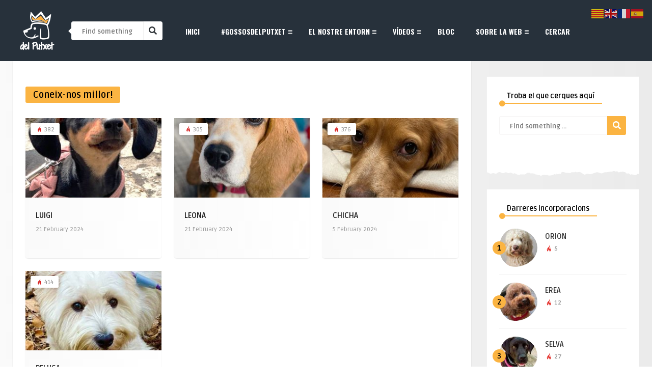

--- FILE ---
content_type: text/html; charset=UTF-8
request_url: https://gossosdelputxet.eu/2024/02/
body_size: 24775
content:
<!DOCTYPE HTML>
<html lang="en-US">
<head>
    <!-- Meta Tags -->
    <meta http-equiv="Content-Type" content="text/html; charset=UTF-8" />

    <!-- Mobile Device Meta -->
    <meta name="viewport" content="width=device-width, initial-scale=1"> 

    <!-- Theme output -->
    <title>February 2024 &#8211; Gossosdelputxet.eu</title>
<meta name='robots' content='max-image-preview:large' />
<link rel='dns-prefetch' href='//static.addtoany.com' />
<link rel='dns-prefetch' href='//www.googletagmanager.com' />
<link rel='dns-prefetch' href='//fonts.googleapis.com' />
<link rel="alternate" type="application/rss+xml" title="Gossosdelputxet.eu &raquo; Feed" href="https://gossosdelputxet.eu/feed/" />
<!-- gossosdelputxet.eu is managing ads with Advanced Ads 2.0.16 – https://wpadvancedads.com/ --><script id="gosso-ready" type="0c5adb32fd1e45fb0ea11c88-text/javascript">
			window.advanced_ads_ready=function(e,a){a=a||"complete";var d=function(e){return"interactive"===a?"loading"!==e:"complete"===e};d(document.readyState)?e():document.addEventListener("readystatechange",(function(a){d(a.target.readyState)&&e()}),{once:"interactive"===a})},window.advanced_ads_ready_queue=window.advanced_ads_ready_queue||[];		</script>
		<style id='wp-img-auto-sizes-contain-inline-css' type='text/css'>
img:is([sizes=auto i],[sizes^="auto," i]){contain-intrinsic-size:3000px 1500px}
/*# sourceURL=wp-img-auto-sizes-contain-inline-css */
</style>

<link rel='stylesheet' id='sbi_styles-css' href='https://gossosdelputxet.eu/wp-content/plugins/instagram-feed/css/sbi-styles.min.css?ver=6.10.0' type='text/css' media='all' />
<link rel='stylesheet' id='bdt-uikit-css' href='https://gossosdelputxet.eu/wp-content/plugins/bdthemes-element-pack/assets/css/bdt-uikit.css?ver=3.17.11' type='text/css' media='all' />
<link rel='stylesheet' id='ep-helper-css' href='https://gossosdelputxet.eu/wp-content/plugins/bdthemes-element-pack/assets/css/ep-helper.css?ver=7.12.11' type='text/css' media='all' />
<style id='wp-emoji-styles-inline-css' type='text/css'>

	img.wp-smiley, img.emoji {
		display: inline !important;
		border: none !important;
		box-shadow: none !important;
		height: 1em !important;
		width: 1em !important;
		margin: 0 0.07em !important;
		vertical-align: -0.1em !important;
		background: none !important;
		padding: 0 !important;
	}
/*# sourceURL=wp-emoji-styles-inline-css */
</style>
<link rel='stylesheet' id='wp-block-library-css' href='https://gossosdelputxet.eu/wp-includes/css/dist/block-library/style.min.css?ver=1ccf568f6a751b281b2b44de0735e93a' type='text/css' media='all' />
<style id='classic-theme-styles-inline-css' type='text/css'>
/*! This file is auto-generated */
.wp-block-button__link{color:#fff;background-color:#32373c;border-radius:9999px;box-shadow:none;text-decoration:none;padding:calc(.667em + 2px) calc(1.333em + 2px);font-size:1.125em}.wp-block-file__button{background:#32373c;color:#fff;text-decoration:none}
/*# sourceURL=/wp-includes/css/classic-themes.min.css */
</style>
<style id='presto-player-popup-trigger-style-inline-css' type='text/css'>
:where(.wp-block-presto-player-popup-trigger) {
  /* reduce specificity */
  display: grid;
  gap: 1rem;
  cursor: pointer;
}

/* Play icon overlay for popup image trigger variation */
:where(.presto-popup-image-trigger) {
  position: relative;
  cursor: pointer;
}

:where(.presto-popup-image-trigger)::before {
  content: "";
  position: absolute;
  top: 50%;
  left: 50%;
  transform: translate(-50%, -50%);
  width: 48px;
  height: 48px;
  background-image: url("/wp-content/plugins/presto-player/src/admin/blocks/blocks/popup-trigger/../../../../../img/play-button.svg");
  background-size: contain;
  background-repeat: no-repeat;
  background-position: center;
  z-index: 10;
  pointer-events: none;
}

:where(.presto-popup-image-trigger img) {
  display: block;
  width: 100%;
  height: auto;
  filter: brightness(0.5);
}
/*# sourceURL=https://gossosdelputxet.eu/wp-content/plugins/presto-player/src/admin/blocks/blocks/popup-trigger/style.css */
</style>
<style id='presto-player-popup-media-style-inline-css' type='text/css'>
.wp-block-presto-player-popup.is-selected .wp-block-presto-player-popup-media {
  display: initial;
}

.wp-block-presto-player-popup.has-child-selected .wp-block-presto-player-popup-media {
  display: initial;
}

.presto-popup__overlay {
  position: fixed;
  top: 0;
  left: 0;
  z-index: 100000;
  overflow: hidden;
  width: 100%;
  height: 100vh;
  box-sizing: border-box;
  padding: 0 5%;
  visibility: hidden;
  opacity: 0;
  display: flex;
  align-items: center;
  justify-content: center;
  transition:
    opacity 0.2s ease,
    visibility 0.2s ease;

  --presto-popup-media-width: 1280px;
  --presto-popup-background-color: rgba(0, 0, 0, 0.917);
}

.presto-popup--active {
  visibility: visible;
  opacity: 1;
}

.presto-popup--active .presto-popup__content {
  transform: scale(1);
}

.presto-popup__content {
  position: relative;
  z-index: 9999999999;
  width: 100%;
  max-width: var(--presto-popup-media-width);
  transform: scale(0.9);
  transition: transform 0.2s ease;
}

.presto-popup__close-button {
  position: absolute;
  top: calc(env(safe-area-inset-top) + 16px);
  right: calc(env(safe-area-inset-right) + 16px);
  padding: 0;
  cursor: pointer;
  z-index: 5000000;
  min-width: 24px;
  min-height: 24px;
  width: 24px;
  height: 24px;
  display: flex;
  align-items: center;
  justify-content: center;
  border: none;
  background: none;
  box-shadow: none;
  transition: opacity 0.2s ease;
}

.presto-popup__close-button:hover,
.presto-popup__close-button:focus {
  opacity: 0.8;
  background: none;
  border: none;
}

.presto-popup__close-button:not(:hover):not(:active):not(.has-background) {
  background: none;
  border: none;
}

.presto-popup__close-button svg {
  width: 24px;
  height: 24px;
  fill: white;
}

.presto-popup__scrim {
  width: 100%;
  height: 100%;
  position: absolute;
  z-index: 2000000;
  background-color: var(--presto-popup-background-color, rgb(255, 255, 255));
}

.presto-popup__speak {
  position: absolute;
  width: 1px;
  height: 1px;
  padding: 0;
  margin: -1px;
  overflow: hidden;
  clip: rect(0, 0, 0, 0);
  white-space: nowrap;
  border: 0;
}
/*# sourceURL=https://gossosdelputxet.eu/wp-content/plugins/presto-player/src/admin/blocks/blocks/popup-media/style.css */
</style>
<style id='filebird-block-filebird-gallery-style-inline-css' type='text/css'>
ul.filebird-block-filebird-gallery{margin:auto!important;padding:0!important;width:100%}ul.filebird-block-filebird-gallery.layout-grid{display:grid;grid-gap:20px;align-items:stretch;grid-template-columns:repeat(var(--columns),1fr);justify-items:stretch}ul.filebird-block-filebird-gallery.layout-grid li img{border:1px solid #ccc;box-shadow:2px 2px 6px 0 rgba(0,0,0,.3);height:100%;max-width:100%;-o-object-fit:cover;object-fit:cover;width:100%}ul.filebird-block-filebird-gallery.layout-masonry{-moz-column-count:var(--columns);-moz-column-gap:var(--space);column-gap:var(--space);-moz-column-width:var(--min-width);columns:var(--min-width) var(--columns);display:block;overflow:auto}ul.filebird-block-filebird-gallery.layout-masonry li{margin-bottom:var(--space)}ul.filebird-block-filebird-gallery li{list-style:none}ul.filebird-block-filebird-gallery li figure{height:100%;margin:0;padding:0;position:relative;width:100%}ul.filebird-block-filebird-gallery li figure figcaption{background:linear-gradient(0deg,rgba(0,0,0,.7),rgba(0,0,0,.3) 70%,transparent);bottom:0;box-sizing:border-box;color:#fff;font-size:.8em;margin:0;max-height:100%;overflow:auto;padding:3em .77em .7em;position:absolute;text-align:center;width:100%;z-index:2}ul.filebird-block-filebird-gallery li figure figcaption a{color:inherit}

/*# sourceURL=https://gossosdelputxet.eu/wp-content/plugins/filebird/blocks/filebird-gallery/build/style-index.css */
</style>
<style id='global-styles-inline-css' type='text/css'>
:root{--wp--preset--aspect-ratio--square: 1;--wp--preset--aspect-ratio--4-3: 4/3;--wp--preset--aspect-ratio--3-4: 3/4;--wp--preset--aspect-ratio--3-2: 3/2;--wp--preset--aspect-ratio--2-3: 2/3;--wp--preset--aspect-ratio--16-9: 16/9;--wp--preset--aspect-ratio--9-16: 9/16;--wp--preset--color--black: #000000;--wp--preset--color--cyan-bluish-gray: #abb8c3;--wp--preset--color--white: #ffffff;--wp--preset--color--pale-pink: #f78da7;--wp--preset--color--vivid-red: #cf2e2e;--wp--preset--color--luminous-vivid-orange: #ff6900;--wp--preset--color--luminous-vivid-amber: #fcb900;--wp--preset--color--light-green-cyan: #7bdcb5;--wp--preset--color--vivid-green-cyan: #00d084;--wp--preset--color--pale-cyan-blue: #8ed1fc;--wp--preset--color--vivid-cyan-blue: #0693e3;--wp--preset--color--vivid-purple: #9b51e0;--wp--preset--gradient--vivid-cyan-blue-to-vivid-purple: linear-gradient(135deg,rgb(6,147,227) 0%,rgb(155,81,224) 100%);--wp--preset--gradient--light-green-cyan-to-vivid-green-cyan: linear-gradient(135deg,rgb(122,220,180) 0%,rgb(0,208,130) 100%);--wp--preset--gradient--luminous-vivid-amber-to-luminous-vivid-orange: linear-gradient(135deg,rgb(252,185,0) 0%,rgb(255,105,0) 100%);--wp--preset--gradient--luminous-vivid-orange-to-vivid-red: linear-gradient(135deg,rgb(255,105,0) 0%,rgb(207,46,46) 100%);--wp--preset--gradient--very-light-gray-to-cyan-bluish-gray: linear-gradient(135deg,rgb(238,238,238) 0%,rgb(169,184,195) 100%);--wp--preset--gradient--cool-to-warm-spectrum: linear-gradient(135deg,rgb(74,234,220) 0%,rgb(151,120,209) 20%,rgb(207,42,186) 40%,rgb(238,44,130) 60%,rgb(251,105,98) 80%,rgb(254,248,76) 100%);--wp--preset--gradient--blush-light-purple: linear-gradient(135deg,rgb(255,206,236) 0%,rgb(152,150,240) 100%);--wp--preset--gradient--blush-bordeaux: linear-gradient(135deg,rgb(254,205,165) 0%,rgb(254,45,45) 50%,rgb(107,0,62) 100%);--wp--preset--gradient--luminous-dusk: linear-gradient(135deg,rgb(255,203,112) 0%,rgb(199,81,192) 50%,rgb(65,88,208) 100%);--wp--preset--gradient--pale-ocean: linear-gradient(135deg,rgb(255,245,203) 0%,rgb(182,227,212) 50%,rgb(51,167,181) 100%);--wp--preset--gradient--electric-grass: linear-gradient(135deg,rgb(202,248,128) 0%,rgb(113,206,126) 100%);--wp--preset--gradient--midnight: linear-gradient(135deg,rgb(2,3,129) 0%,rgb(40,116,252) 100%);--wp--preset--font-size--small: 13px;--wp--preset--font-size--medium: 20px;--wp--preset--font-size--large: 36px;--wp--preset--font-size--x-large: 42px;--wp--preset--spacing--20: 0.44rem;--wp--preset--spacing--30: 0.67rem;--wp--preset--spacing--40: 1rem;--wp--preset--spacing--50: 1.5rem;--wp--preset--spacing--60: 2.25rem;--wp--preset--spacing--70: 3.38rem;--wp--preset--spacing--80: 5.06rem;--wp--preset--shadow--natural: 6px 6px 9px rgba(0, 0, 0, 0.2);--wp--preset--shadow--deep: 12px 12px 50px rgba(0, 0, 0, 0.4);--wp--preset--shadow--sharp: 6px 6px 0px rgba(0, 0, 0, 0.2);--wp--preset--shadow--outlined: 6px 6px 0px -3px rgb(255, 255, 255), 6px 6px rgb(0, 0, 0);--wp--preset--shadow--crisp: 6px 6px 0px rgb(0, 0, 0);}:root :where(.is-layout-flow) > :first-child{margin-block-start: 0;}:root :where(.is-layout-flow) > :last-child{margin-block-end: 0;}:root :where(.is-layout-flow) > *{margin-block-start: 24px;margin-block-end: 0;}:root :where(.is-layout-constrained) > :first-child{margin-block-start: 0;}:root :where(.is-layout-constrained) > :last-child{margin-block-end: 0;}:root :where(.is-layout-constrained) > *{margin-block-start: 24px;margin-block-end: 0;}:root :where(.is-layout-flex){gap: 24px;}:root :where(.is-layout-grid){gap: 24px;}body .is-layout-flex{display: flex;}.is-layout-flex{flex-wrap: wrap;align-items: center;}.is-layout-flex > :is(*, div){margin: 0;}body .is-layout-grid{display: grid;}.is-layout-grid > :is(*, div){margin: 0;}.has-black-color{color: var(--wp--preset--color--black) !important;}.has-cyan-bluish-gray-color{color: var(--wp--preset--color--cyan-bluish-gray) !important;}.has-white-color{color: var(--wp--preset--color--white) !important;}.has-pale-pink-color{color: var(--wp--preset--color--pale-pink) !important;}.has-vivid-red-color{color: var(--wp--preset--color--vivid-red) !important;}.has-luminous-vivid-orange-color{color: var(--wp--preset--color--luminous-vivid-orange) !important;}.has-luminous-vivid-amber-color{color: var(--wp--preset--color--luminous-vivid-amber) !important;}.has-light-green-cyan-color{color: var(--wp--preset--color--light-green-cyan) !important;}.has-vivid-green-cyan-color{color: var(--wp--preset--color--vivid-green-cyan) !important;}.has-pale-cyan-blue-color{color: var(--wp--preset--color--pale-cyan-blue) !important;}.has-vivid-cyan-blue-color{color: var(--wp--preset--color--vivid-cyan-blue) !important;}.has-vivid-purple-color{color: var(--wp--preset--color--vivid-purple) !important;}.has-black-background-color{background-color: var(--wp--preset--color--black) !important;}.has-cyan-bluish-gray-background-color{background-color: var(--wp--preset--color--cyan-bluish-gray) !important;}.has-white-background-color{background-color: var(--wp--preset--color--white) !important;}.has-pale-pink-background-color{background-color: var(--wp--preset--color--pale-pink) !important;}.has-vivid-red-background-color{background-color: var(--wp--preset--color--vivid-red) !important;}.has-luminous-vivid-orange-background-color{background-color: var(--wp--preset--color--luminous-vivid-orange) !important;}.has-luminous-vivid-amber-background-color{background-color: var(--wp--preset--color--luminous-vivid-amber) !important;}.has-light-green-cyan-background-color{background-color: var(--wp--preset--color--light-green-cyan) !important;}.has-vivid-green-cyan-background-color{background-color: var(--wp--preset--color--vivid-green-cyan) !important;}.has-pale-cyan-blue-background-color{background-color: var(--wp--preset--color--pale-cyan-blue) !important;}.has-vivid-cyan-blue-background-color{background-color: var(--wp--preset--color--vivid-cyan-blue) !important;}.has-vivid-purple-background-color{background-color: var(--wp--preset--color--vivid-purple) !important;}.has-black-border-color{border-color: var(--wp--preset--color--black) !important;}.has-cyan-bluish-gray-border-color{border-color: var(--wp--preset--color--cyan-bluish-gray) !important;}.has-white-border-color{border-color: var(--wp--preset--color--white) !important;}.has-pale-pink-border-color{border-color: var(--wp--preset--color--pale-pink) !important;}.has-vivid-red-border-color{border-color: var(--wp--preset--color--vivid-red) !important;}.has-luminous-vivid-orange-border-color{border-color: var(--wp--preset--color--luminous-vivid-orange) !important;}.has-luminous-vivid-amber-border-color{border-color: var(--wp--preset--color--luminous-vivid-amber) !important;}.has-light-green-cyan-border-color{border-color: var(--wp--preset--color--light-green-cyan) !important;}.has-vivid-green-cyan-border-color{border-color: var(--wp--preset--color--vivid-green-cyan) !important;}.has-pale-cyan-blue-border-color{border-color: var(--wp--preset--color--pale-cyan-blue) !important;}.has-vivid-cyan-blue-border-color{border-color: var(--wp--preset--color--vivid-cyan-blue) !important;}.has-vivid-purple-border-color{border-color: var(--wp--preset--color--vivid-purple) !important;}.has-vivid-cyan-blue-to-vivid-purple-gradient-background{background: var(--wp--preset--gradient--vivid-cyan-blue-to-vivid-purple) !important;}.has-light-green-cyan-to-vivid-green-cyan-gradient-background{background: var(--wp--preset--gradient--light-green-cyan-to-vivid-green-cyan) !important;}.has-luminous-vivid-amber-to-luminous-vivid-orange-gradient-background{background: var(--wp--preset--gradient--luminous-vivid-amber-to-luminous-vivid-orange) !important;}.has-luminous-vivid-orange-to-vivid-red-gradient-background{background: var(--wp--preset--gradient--luminous-vivid-orange-to-vivid-red) !important;}.has-very-light-gray-to-cyan-bluish-gray-gradient-background{background: var(--wp--preset--gradient--very-light-gray-to-cyan-bluish-gray) !important;}.has-cool-to-warm-spectrum-gradient-background{background: var(--wp--preset--gradient--cool-to-warm-spectrum) !important;}.has-blush-light-purple-gradient-background{background: var(--wp--preset--gradient--blush-light-purple) !important;}.has-blush-bordeaux-gradient-background{background: var(--wp--preset--gradient--blush-bordeaux) !important;}.has-luminous-dusk-gradient-background{background: var(--wp--preset--gradient--luminous-dusk) !important;}.has-pale-ocean-gradient-background{background: var(--wp--preset--gradient--pale-ocean) !important;}.has-electric-grass-gradient-background{background: var(--wp--preset--gradient--electric-grass) !important;}.has-midnight-gradient-background{background: var(--wp--preset--gradient--midnight) !important;}.has-small-font-size{font-size: var(--wp--preset--font-size--small) !important;}.has-medium-font-size{font-size: var(--wp--preset--font-size--medium) !important;}.has-large-font-size{font-size: var(--wp--preset--font-size--large) !important;}.has-x-large-font-size{font-size: var(--wp--preset--font-size--x-large) !important;}
:root :where(.wp-block-pullquote){font-size: 1.5em;line-height: 1.6;}
/*# sourceURL=global-styles-inline-css */
</style>
<link rel='stylesheet' id='anthemes_shortcode_styles-css' href='https://gossosdelputxet.eu/wp-content/plugins/anthemes-shortcodes/includes/css/anthemes-shortcodes.css?ver=1ccf568f6a751b281b2b44de0735e93a' type='text/css' media='all' />
<link rel='stylesheet' id='cool-tag-cloud-css' href='https://gossosdelputxet.eu/wp-content/plugins/cool-tag-cloud/inc/cool-tag-cloud.css?ver=2.25' type='text/css' media='all' />
<link rel='stylesheet' id='bouplay-wp-style-css' href='https://gossosdelputxet.eu/wp-content/themes/bouplay-wp/style.css?ver=2.7' type='text/css' media='all' />
<link rel='stylesheet' id='bouplay-wp-default-css' href='https://gossosdelputxet.eu/wp-content/themes/bouplay-wp/css/colors/default.css?ver=2.7' type='text/css' media='all' />
<link rel='stylesheet' id='bouplay-wp-responsive-css' href='https://gossosdelputxet.eu/wp-content/themes/bouplay-wp/css/responsive.css?ver=2.7' type='text/css' media='all' />
<link rel='stylesheet' id='fontawesome-css' href='https://gossosdelputxet.eu/wp-content/themes/bouplay-wp/css/fontawesome-free-5.15.4-web/css/all.min.css?ver=5.15.4' type='text/css' media='all' />
<link rel='stylesheet' id='icofont-css' href='https://gossosdelputxet.eu/wp-content/themes/bouplay-wp/css/icofont/css/icofont.css?ver=1.0.0' type='text/css' media='all' />
<link rel='stylesheet' id='bouplay_wp_fonts-css' href='//fonts.googleapis.com/css?family=Ruda%3A400%2C700%2C900%7COswald%3A700&#038;ver=1.0.0' type='text/css' media='all' />
<link rel='stylesheet' id='wp-pagenavi-css' href='https://gossosdelputxet.eu/wp-content/plugins/wp-pagenavi/pagenavi-css.css?ver=2.70' type='text/css' media='all' />
<link rel='stylesheet' id='addtoany-css' href='https://gossosdelputxet.eu/wp-content/plugins/add-to-any/addtoany.min.css?ver=1.16' type='text/css' media='all' />
<script type="0c5adb32fd1e45fb0ea11c88-text/javascript" src="https://gossosdelputxet.eu/wp-includes/js/jquery/jquery.min.js?ver=3.7.1" id="jquery-core-js"></script>
<script type="0c5adb32fd1e45fb0ea11c88-text/javascript" src="https://gossosdelputxet.eu/wp-includes/js/jquery/jquery-migrate.min.js?ver=3.4.1" id="jquery-migrate-js"></script>
<script type="0c5adb32fd1e45fb0ea11c88-text/javascript" src="https://gossosdelputxet.eu/wp-content/themes/bouplay-wp/js/our_admin.js?ver=1ccf568f6a751b281b2b44de0735e93a" id="bouplay_wp_our_adminjs-js"></script>
<script type="0c5adb32fd1e45fb0ea11c88-text/javascript" id="addtoany-core-js-before">
/* <![CDATA[ */
window.a2a_config=window.a2a_config||{};a2a_config.callbacks=[];a2a_config.overlays=[];a2a_config.templates={};

//# sourceURL=addtoany-core-js-before
/* ]]> */
</script>
<script type="0c5adb32fd1e45fb0ea11c88-text/javascript" defer src="https://static.addtoany.com/menu/page.js" id="addtoany-core-js"></script>
<script type="0c5adb32fd1e45fb0ea11c88-text/javascript" defer src="https://gossosdelputxet.eu/wp-content/plugins/add-to-any/addtoany.min.js?ver=1.1" id="addtoany-jquery-js"></script>

<!-- Google tag (gtag.js) snippet added by Site Kit -->
<!-- Google Analytics snippet added by Site Kit -->
<script type="0c5adb32fd1e45fb0ea11c88-text/javascript" src="https://www.googletagmanager.com/gtag/js?id=G-7717DQF3L6" id="google_gtagjs-js" async></script>
<script type="0c5adb32fd1e45fb0ea11c88-text/javascript" id="google_gtagjs-js-after">
/* <![CDATA[ */
window.dataLayer = window.dataLayer || [];function gtag(){dataLayer.push(arguments);}
gtag("set","linker",{"domains":["gossosdelputxet.eu"]});
gtag("js", new Date());
gtag("set", "developer_id.dZTNiMT", true);
gtag("config", "G-7717DQF3L6");
//# sourceURL=google_gtagjs-js-after
/* ]]> */
</script>
<link rel="https://api.w.org/" href="https://gossosdelputxet.eu/wp-json/" /><meta name="generator" content="Site Kit by Google 1.171.0" /><meta name="generator" content="Elementor 3.34.4; features: additional_custom_breakpoints; settings: css_print_method-external, google_font-enabled, font_display-auto">
			<style>
				.e-con.e-parent:nth-of-type(n+4):not(.e-lazyloaded):not(.e-no-lazyload),
				.e-con.e-parent:nth-of-type(n+4):not(.e-lazyloaded):not(.e-no-lazyload) * {
					background-image: none !important;
				}
				@media screen and (max-height: 1024px) {
					.e-con.e-parent:nth-of-type(n+3):not(.e-lazyloaded):not(.e-no-lazyload),
					.e-con.e-parent:nth-of-type(n+3):not(.e-lazyloaded):not(.e-no-lazyload) * {
						background-image: none !important;
					}
				}
				@media screen and (max-height: 640px) {
					.e-con.e-parent:nth-of-type(n+2):not(.e-lazyloaded):not(.e-no-lazyload),
					.e-con.e-parent:nth-of-type(n+2):not(.e-lazyloaded):not(.e-no-lazyload) * {
						background-image: none !important;
					}
				}
			</style>
			<link rel="icon" href="https://gossosdelputxet.eu/wp-content/uploads/2022/04/LogGDP_nomeslogo_blanc-75x75.png" sizes="32x32" />
<link rel="icon" href="https://gossosdelputxet.eu/wp-content/uploads/2022/04/LogGDP_nomeslogo_blanc.png" sizes="192x192" />
<link rel="apple-touch-icon" href="https://gossosdelputxet.eu/wp-content/uploads/2022/04/LogGDP_nomeslogo_blanc.png" />
<meta name="msapplication-TileImage" content="https://gossosdelputxet.eu/wp-content/uploads/2022/04/LogGDP_nomeslogo_blanc.png" />
<!-- Custom Styling --><style type="text/css">ul.comment li span.comment-reply-button, ul.ant-responsive-menu li.current_page_item a, ul.ant-responsive-menu li.current-menu-ancestor a, ul.ant-responsive-menu li.current-menu-item a, ul.ant-responsive-menu li.current-menu-parent a, .wp-pagenavi a:hover, .wp-pagenavi span.current, .single-content h3.title, .entry-btn, .my-paginated-posts span, #newsletter-form input.newsletter-btn, ul.article_list li div.post-nr, div.widget_search #searchform2 .buttonicon, .comments h3.comment-reply-title, #commentform #submit, #back-top span, h3.title-homepage, div.content-modules h3.title-homepage { background-color: #fbb442 !important; }footer .wrap-middle p > span a, ul.grid_list li .content-grid span.comm i, ul.modern-list li .content-list span.comm i, ul.article_list .an-widget-title span.comm i, .wrap-content .title-home-circle i, ul.ant-responsive-menu li.current_page_item a .arrow:before, ul.ant-responsive-menu li.current-menu-ancestor a .arrow:before, ul.ant-responsive-menu li.current-menu-item a .arrow:before, ul.ant-responsive-menu li.current-menu-parent a .arrow:before, .ant-responsive-menu li i, ul.featured-home-posts li div.bou-date i, ul.modern-topics h4, ul.modern-topics div.topicname a, .one_half_last_sr .title-home-circle i, .sidebar .title-home-circle i, div.feed-info i, .widget_anthemes_categories li, div.tagcloud span, .widget_nav_menu li, .widget_archive li, .widget_pages li, .widget_meta li, .top-footer-section h2 span, .top-footer-section a.button:hover { color: #fbb442 !important; }h3.index-title, .single-related h3, .sidebar h3.title { border-bottom: 2px solid #fbb442 !important;}blockquote { border-left: 10px solid #fbb442 !important;}div.feed-info strong { border-bottom: 1px solid #fbb442 !important;}header, #featured-posts-section { background: #27313b; background: linear-gradient(to right, #27313b , ); }.top-footer-section { background: #fbb442; background: linear-gradient(to right, #fbb442 , #fbb442); }</style><link rel="alternate" type="application/rss+xml" title="RSS" href="https://gossosdelputxet.eu/rsslatest.xml" /> 

</head>
<body data-rsssl=1 class="archive date wp-theme-bouplay-wp elementor-default elementor-kit-2333 aa-prefix-gosso-">


<!-- Begin Header -->
<header>
        <!-- Top bar colors -->
        <div class="main-header">
            <!-- Logo -->  
            <a href="https://gossosdelputxet.eu/"><img class="logo" src="https://gossosdelputxet.eu/wp-content/uploads/2022/04/LogGDP_h160b.png" alt="Gossosdelputxet.eu" /></a>

            <!-- search form get_search_form(); -->
            <form id="searchform2" class="header-search" method="get" action="https://gossosdelputxet.eu/">
    <div class="triangle-search"></div>
    <input placeholder="Find something ..." type="text" name="s" id="s" />
    <input type="submit" value="&#xf002;" class="buttonicon" />
</form> 
            <!-- Navigation Menu -->
                            <nav>
                    <!-- Menu Toggle btn-->
                    <div class="menu-toggle">
                        <button type="button" id="menu-btn">
                            <span class="icon-bar"></span><span class="icon-bar"></span><span class="icon-bar"></span>
                        </button>
                    </div>                       
                    <ul id="respMenu" class="ant-responsive-menu" data-menu-style="horizontal"><li id="menu-item-298" class="menu-item menu-item-type-post_type menu-item-object-page menu-item-home menu-item-298"><a href="https://gossosdelputxet.eu/">Inici</a></li>
<li id="menu-item-300" class="menu-item menu-item-type-custom menu-item-object-custom menu-item-has-children menu-item-300"><a href="#">#gossosdelputxet</a>
<ul class="sub-menu">
	<li id="menu-item-5556" class="menu-item menu-item-type-custom menu-item-object-custom menu-item-5556"><a href="/bloc/">Darreres incorporacions</a></li>
	<li id="menu-item-4063" class="menu-item menu-item-type-post_type menu-item-object-post menu-item-4063"><a href="https://gossosdelputxet.eu/com-som-els-gossosdelputxet/">Com som els #gossosdelputxet?</a></li>
	<li id="menu-item-3937" class="menu-item menu-item-type-custom menu-item-object-custom menu-item-3937"><a href="/category/gp-petits/?orderby=title&#038;order=ASC">> Petits</a></li>
	<li id="menu-item-3938" class="menu-item menu-item-type-custom menu-item-object-custom menu-item-3938"><a href="/category/gp-mitjans/?orderby=title&#038;order=ASC">> Mitjans</a></li>
	<li id="menu-item-3939" class="menu-item menu-item-type-custom menu-item-object-custom menu-item-3939"><a href="/category/gp-grans/?orderby=title&#038;order=ASC">> Grans</a></li>
	<li id="menu-item-314" class="menu-item menu-item-type-post_type menu-item-object-page menu-item-314"><a href="https://gossosdelputxet.eu/cercar/">Troba el teu&#8230;</a></li>
	<li id="menu-item-4142" class="menu-item menu-item-type-post_type menu-item-object-page menu-item-4142"><a href="https://gossosdelputxet.eu/fans/">Fans a Instagram</a></li>
	<li id="menu-item-4396" class="menu-item menu-item-type-post_type menu-item-object-post menu-item-4396"><a href="https://gossosdelputxet.eu/recordant-els-nostres-gossos/">Ens han deixat&#8230;</a></li>
</ul>
</li>
<li id="menu-item-304" class="menu-item menu-item-type-custom menu-item-object-custom menu-item-has-children menu-item-304"><a href="#">El nostre entorn</a>
<ul class="sub-menu">
	<li id="menu-item-305" class="menu-item menu-item-type-custom menu-item-object-custom menu-item-305"><a href="/tag/ElPutxet/">El Putxet</a></li>
	<li id="menu-item-309" class="menu-item menu-item-type-custom menu-item-object-custom menu-item-309"><a href="/tag/activitats/">Activitats per fer</a></li>
</ul>
</li>
<li id="menu-item-3812" class="menu-item menu-item-type-custom menu-item-object-custom menu-item-has-children menu-item-3812"><a href="#">Vídeos</a>
<ul class="sub-menu">
	<li id="menu-item-3826" class="menu-item menu-item-type-custom menu-item-object-custom menu-item-3826"><a href="/tag/vid-grups/?orderby=title&#038;order=ASC">Per raça</a></li>
	<li id="menu-item-3946" class="menu-item menu-item-type-post_type menu-item-object-page menu-item-3946"><a href="https://gossosdelputxet.eu/aniversaris/">Aniversaris</a></li>
	<li id="menu-item-306" class="menu-item menu-item-type-custom menu-item-object-custom menu-item-306"><a href="/tag/excursions/?orderby=date&#038;order=DESC">Escapades i excursions</a></li>
	<li id="menu-item-310" class="menu-item menu-item-type-custom menu-item-object-custom menu-item-310"><a target="_blank" href="https://www.dailymotion.com/gossosdelputxet/videos">Documentals TV</a></li>
</ul>
</li>
<li id="menu-item-299" class="menu-item menu-item-type-post_type menu-item-object-page current_page_parent menu-item-299"><a href="https://gossosdelputxet.eu/bloc/">Bloc</a></li>
<li id="menu-item-311" class="menu-item menu-item-type-custom menu-item-object-custom menu-item-has-children menu-item-311"><a href="#">Sobre la web</a>
<ul class="sub-menu">
	<li id="menu-item-469" class="menu-item menu-item-type-post_type menu-item-object-page menu-item-469"><a href="https://gossosdelputxet.eu/autor/">L’autor</a></li>
	<li id="menu-item-471" class="menu-item menu-item-type-custom menu-item-object-custom menu-item-471"><a target="_blank" href="https://www.latostadora.com/gossosdelputxet/">La Botiga</a></li>
</ul>
</li>
<li id="menu-item-3367" class="menu-item menu-item-type-post_type menu-item-object-page menu-item-3367"><a href="https://gossosdelputxet.eu/cercar/">Cercar</a></li>
</ul>                </nav>
            
            <div class="clear"></div>
        </div><!-- end .main-header -->
</header><!-- end #header -->

    


<!-- Begin Wrap Content -->
<div class="wrap-fullwidth">

    <!-- Begin Main Home Content -->
    <div class="wrap-content">        
        <div class="clear"></div>
        <h3 class="title-homepage">Coneix-nos millor!</h3>
        

        <ul class="grid_list">
        
            <li class="img-zoom-in post-4811 post type-post status-publish format-standard has-post-thumbnail hentry category-gp-petits tag-156 tag-femella tag-naix-gener tag-grup-4 tag-noms-de-persona tag-teckels" id="post-4811">
                <div class="post-views"> <span><i class="icofont icofont-fire-burn" title="Views!"></i> 382</span></div>                                     <ul class="meta-icons-home">
                                            </ul><div class="clear"></div>                
                    <a href="https://gossosdelputxet.eu/gp578/"><img fetchpriority="high" width="283" height="200" src="https://gossosdelputxet.eu/wp-content/uploads/2024/02/LUIGI_240221_Stellagen23-283x200.jpg" class="attachment-bouplay-wp-thumbnail-blog-grid size-bouplay-wp-thumbnail-blog-grid wp-post-image" alt="GP578 LUIGI de @gossosdelputxet" title="" decoding="async" /></a>                    
                  

                <div class="content-grid">
                    <a href="https://gossosdelputxet.eu/gp578/"><h2>LUIGI</h2></a>
                    <div class="clear"></div>
                    <span class="anpostdate">21 February 2024</span>
                                        <div class="home-data"></div>
                </div><!-- end .content-grid -->
            </li>

        
            <li class="img-zoom-in post-4806 post type-post status-publish format-standard has-post-thumbnail hentry category-gp-petits tag-naix-2013 tag-altres tag-femella tag-grup-6 tag-naix-juliol tag-rastrejadors" id="post-4806">
                <div class="post-views"> <span><i class="icofont icofont-fire-burn" title="Views!"></i> 305</span></div>                                     <ul class="meta-icons-home">
                                            </ul><div class="clear"></div>                
                    <a href="https://gossosdelputxet.eu/gp577/"><img width="283" height="200" src="https://gossosdelputxet.eu/wp-content/uploads/2024/02/LEONA_240218_Celiajul13-283x200.jpg" class="attachment-bouplay-wp-thumbnail-blog-grid size-bouplay-wp-thumbnail-blog-grid wp-post-image" alt="GP577 LEONA de @gossosdelputxet" title="" decoding="async" /></a>                    
                  

                <div class="content-grid">
                    <a href="https://gossosdelputxet.eu/gp577/"><h2>LEONA</h2></a>
                    <div class="clear"></div>
                    <span class="anpostdate">21 February 2024</span>
                                        <div class="home-data"></div>
                </div><!-- end .content-grid -->
            </li>

        
            <li class="img-zoom-in post-4801 post type-post status-publish format-standard has-post-thumbnail hentry category-gp-petits tag-156 tag-femella tag-gastronomics tag-grup-7 tag-naix-setembre tag-spaniels" id="post-4801">
                <div class="post-views"> <span><i class="icofont icofont-fire-burn" title="Views!"></i> 376</span></div>                                     <ul class="meta-icons-home">
                                            </ul><div class="clear"></div>                
                    <a href="https://gossosdelputxet.eu/gp576/"><img width="283" height="200" src="https://gossosdelputxet.eu/wp-content/uploads/2024/02/CHICHA_240205_NachoMateosep23-283x200.jpg" class="attachment-bouplay-wp-thumbnail-blog-grid size-bouplay-wp-thumbnail-blog-grid wp-post-image" alt="GP576 CHICHA de @gossosdelputxet" title="" decoding="async" /></a>                    
                  

                <div class="content-grid">
                    <a href="https://gossosdelputxet.eu/gp576/"><h2>CHICHA</h2></a>
                    <div class="clear"></div>
                    <span class="anpostdate">5 February 2024</span>
                                        <div class="home-data"></div>
                </div><!-- end .content-grid -->
            </li>

        
            <li class="img-zoom-in post-4802 post type-post status-publish format-standard has-post-thumbnail hentry category-gp-petits tag-naix-2022 tag-altres tag-grup-3 tag-naix-marc tag-mascle tag-terriers" id="post-4802">
                <div class="post-views"> <span><i class="icofont icofont-fire-burn" title="Views!"></i> 414</span></div>                                     <ul class="meta-icons-home">
                                            </ul><div class="clear"></div>                
                    <a href="https://gossosdelputxet.eu/gp575/"><img loading="lazy" width="283" height="200" src="https://gossosdelputxet.eu/wp-content/uploads/2024/02/PELUSA_240204_Emimar22-283x200.jpg" class="attachment-bouplay-wp-thumbnail-blog-grid size-bouplay-wp-thumbnail-blog-grid wp-post-image" alt="GP575 PELUSA de @gossosdelputxet" title="" decoding="async" /></a>                    
                  

                <div class="content-grid">
                    <a href="https://gossosdelputxet.eu/gp575/"><h2>PELUSA</h2></a>
                    <div class="clear"></div>
                    <span class="anpostdate">5 February 2024</span>
                                        <div class="home-data"></div>
                </div><!-- end .content-grid -->
            </li>

                </ul>  

        <!-- Pagination -->
                                        <!-- pagination -->

          
    </div><!-- end .wrap-content -->


    <!-- Begin Sidebar (default right) -->
    <div class="sidebar-wrapper">
<aside class="sidebar">
		    <div class="widget widget_search"><h3 class="title">Troba el que cerques aquí</h3><div class="title-home-circle"><i class="fas fa-circle"></i></div><div class="clear"></div><form id="searchform2" class="header-search" method="get" action="https://gossosdelputxet.eu/">
    <div class="triangle-search"></div>
    <input placeholder="Find something ..." type="text" name="s" id="s" />
    <input type="submit" value="&#xf002;" class="buttonicon" />
</form><div class="clear"></div></div><div class="clear"></div>


<div class="widget widget_bouplay_wp_recentposts"><h3 class="title">Darreres incorporacions</h3><div class="title-home-circle"><i class="fas fa-circle"></i></div><div class="clear"></div>
<ul class="article_list">

  <li class="img-zoom-in">
            <div class="post-nr">1</div>
          
      <a href="https://gossosdelputxet.eu/gp687/"> <img loading="lazy" width="75" height="75" src="https://gossosdelputxet.eu/wp-content/uploads/2026/01/ORION_260129_Nataliaabr25-75x75.jpg" class="attachment-bouplay-wp-thumbnail-widget-small size-bouplay-wp-thumbnail-widget-small wp-post-image" alt="" decoding="async" srcset="https://gossosdelputxet.eu/wp-content/uploads/2026/01/ORION_260129_Nataliaabr25-75x75.jpg 75w, https://gossosdelputxet.eu/wp-content/uploads/2026/01/ORION_260129_Nataliaabr25-150x150.jpg 150w" sizes="(max-width: 75px) 100vw, 75px" /></a>
      <div class="an-widget-title"  style="margin-left:90px;" >
        <a href="https://gossosdelputxet.eu/gp687/"><h4 class="article-title">ORION</h4></a>              
         <span class="anviews"><i class="icofont icofont-fire-burn" title="Views!"></i> 5</span> 
              </div>
  </li>


  <li class="img-zoom-in">
            <div class="post-nr">2</div>
          
      <a href="https://gossosdelputxet.eu/gp686/"> <img loading="lazy" width="75" height="75" src="https://gossosdelputxet.eu/wp-content/uploads/2026/01/EREA_260117_Miriamgen24-75x75.jpg" class="attachment-bouplay-wp-thumbnail-widget-small size-bouplay-wp-thumbnail-widget-small wp-post-image" alt="" decoding="async" srcset="https://gossosdelputxet.eu/wp-content/uploads/2026/01/EREA_260117_Miriamgen24-75x75.jpg 75w, https://gossosdelputxet.eu/wp-content/uploads/2026/01/EREA_260117_Miriamgen24-150x150.jpg 150w" sizes="(max-width: 75px) 100vw, 75px" /></a>
      <div class="an-widget-title"  style="margin-left:90px;" >
        <a href="https://gossosdelputxet.eu/gp686/"><h4 class="article-title">EREA</h4></a>              
         <span class="anviews"><i class="icofont icofont-fire-burn" title="Views!"></i> 12</span> 
              </div>
  </li>


  <li class="img-zoom-in">
            <div class="post-nr">3</div>
          
      <a href="https://gossosdelputxet.eu/gp685/"> <img loading="lazy" width="75" height="75" src="https://gossosdelputxet.eu/wp-content/uploads/2026/01/SELVA_250929_Guiselamai23-75x75.jpg" class="attachment-bouplay-wp-thumbnail-widget-small size-bouplay-wp-thumbnail-widget-small wp-post-image" alt="" decoding="async" srcset="https://gossosdelputxet.eu/wp-content/uploads/2026/01/SELVA_250929_Guiselamai23-75x75.jpg 75w, https://gossosdelputxet.eu/wp-content/uploads/2026/01/SELVA_250929_Guiselamai23-150x150.jpg 150w" sizes="(max-width: 75px) 100vw, 75px" /></a>
      <div class="an-widget-title"  style="margin-left:90px;" >
        <a href="https://gossosdelputxet.eu/gp685/"><h4 class="article-title">SELVA</h4></a>              
         <span class="anviews"><i class="icofont icofont-fire-burn" title="Views!"></i> 27</span> 
              </div>
  </li>

</ul><div class="clear"></div>


<div class="clear"></div></div><div class="clear"></div> 


		
 
<div class="widget widget_bouplay_wp_social"> 
<h3 class="title">Participa!</h3><div class="title-home-circle"><i class="fas fa-circle"></i></div><div class="clear"></div>
<ul class="social-widget">
        <li><a class="fbbutton" target="_blank" href="https://www.facebook.com/groups/gossosdelputxet"><i class="fab fa-facebook-f"></i> <span>Like</span></a></li>                </ul><!-- end .social-widget -->
<div class="clear"></div>

<div class="clear"></div></div><div class="clear"></div>  
<div class="widget_text widget widget_custom_html"><h3 class="title">Això t&#8217;interessa&#8230;</h3><div class="title-home-circle"><i class="fas fa-circle"></i></div><div class="clear"></div><div class="textwidget custom-html-widget"><a href="https://www.instagram.com/sweetboira" aria-label="Sóc la Bòira, segueix-me a @sweetboira"><img loading="lazy" src="https://gossosdelputxet.eu/wp-content/uploads/2022/05/dog-sweetboira.jpg" alt="Sóc la Bòira, segueix-me a @sweetboira"  width="300" height="250"   /></a></div><div class="clear"></div></div><div class="clear"></div><div class="widget_text widget widget_custom_html"><div class="textwidget custom-html-widget">
<div id="sb_instagram"  class="sbi sbi_mob_col_1 sbi_tab_col_2 sbi_col_4 sbi_width_resp" style="padding-bottom: 10px;"	 data-feedid="*2"  data-res="auto" data-cols="4" data-colsmobile="1" data-colstablet="2" data-num="20" data-nummobile="20" data-item-padding="5"	 data-shortcode-atts="{&quot;feed&quot;:&quot;2&quot;}"  data-postid="" data-locatornonce="427380139c" data-imageaspectratio="1:1" data-sbi-flags="favorLocal">
	<div class="sb_instagram_header  sbi_medium"   >
	<a class="sbi_header_link" target="_blank"
	   rel="nofollow noopener" href="https://www.instagram.com/gossosdelputxet/" title="@gossosdelputxet">
		<div class="sbi_header_text">
			<div class="sbi_header_img"  data-avatar-url="https://scontent-lhr8-2.cdninstagram.com/v/t51.2885-19/53430146_2156298381131382_8919565205889875968_n.jpg?stp=dst-jpg_s206x206_tt6&amp;_nc_cat=106&amp;ccb=7-5&amp;_nc_sid=bf7eb4&amp;efg=eyJ2ZW5jb2RlX3RhZyI6InByb2ZpbGVfcGljLnd3dy40NDguQzMifQ%3D%3D&amp;_nc_ohc=Q4aSUsJIyFwQ7kNvwEv3Wn6&amp;_nc_oc=AdkgGHzpzYQAz-1gAfmFMYqpvYAUyyYk2L-mAjiVOHkxAKT6XS7ZXiVK6SyJzBbJb2EgEpggcUBD2wBrYB5zveYX&amp;_nc_zt=24&amp;_nc_ht=scontent-lhr8-2.cdninstagram.com&amp;edm=AP4hL3IEAAAA&amp;_nc_tpa=Q5bMBQH73MKcNr6PUXTZ9WJNjFHvuXx-TraFYAhTXK5LCVejMw7kDSDjHUEBdI0RFNXUWRazB1wtyym7kA&amp;oh=00_AfvFhkUhztdZP9aSmNzb6rFL33Z732rl_ZstIDmF2ddvUA&amp;oe=6985BC54">
									<div class="sbi_header_img_hover"  ><svg class="sbi_new_logo fa-instagram fa-w-14" aria-hidden="true" data-fa-processed="" aria-label="Instagram" data-prefix="fab" data-icon="instagram" role="img" viewBox="0 0 448 512">
                    <path fill="currentColor" d="M224.1 141c-63.6 0-114.9 51.3-114.9 114.9s51.3 114.9 114.9 114.9S339 319.5 339 255.9 287.7 141 224.1 141zm0 189.6c-41.1 0-74.7-33.5-74.7-74.7s33.5-74.7 74.7-74.7 74.7 33.5 74.7 74.7-33.6 74.7-74.7 74.7zm146.4-194.3c0 14.9-12 26.8-26.8 26.8-14.9 0-26.8-12-26.8-26.8s12-26.8 26.8-26.8 26.8 12 26.8 26.8zm76.1 27.2c-1.7-35.9-9.9-67.7-36.2-93.9-26.2-26.2-58-34.4-93.9-36.2-37-2.1-147.9-2.1-184.9 0-35.8 1.7-67.6 9.9-93.9 36.1s-34.4 58-36.2 93.9c-2.1 37-2.1 147.9 0 184.9 1.7 35.9 9.9 67.7 36.2 93.9s58 34.4 93.9 36.2c37 2.1 147.9 2.1 184.9 0 35.9-1.7 67.7-9.9 93.9-36.2 26.2-26.2 34.4-58 36.2-93.9 2.1-37 2.1-147.8 0-184.8zM398.8 388c-7.8 19.6-22.9 34.7-42.6 42.6-29.5 11.7-99.5 9-132.1 9s-102.7 2.6-132.1-9c-19.6-7.8-34.7-22.9-42.6-42.6-11.7-29.5-9-99.5-9-132.1s-2.6-102.7 9-132.1c7.8-19.6 22.9-34.7 42.6-42.6 29.5-11.7 99.5-9 132.1-9s102.7-2.6 132.1 9c19.6 7.8 34.7 22.9 42.6 42.6 11.7 29.5 9 99.5 9 132.1s2.7 102.7-9 132.1z"></path>
                </svg></div>
					<img loading="lazy"  src="https://gossosdelputxet.eu/wp-content/uploads/sb-instagram-feed-images/gossosdelputxet.webp" alt="" width="50" height="50">
				
							</div>

			<div class="sbi_feedtheme_header_text">
				<h3>gossosdelputxet</h3>
									<p class="sbi_bio">Coneix als #gossosdelputxet del parcdelputxet. Segueix-nos! || Get to know our dogs gossosdelputxet in Barcelona. || By @sweetboira || Follow us!</p>
							</div>
		</div>
	</a>
</div>

	<div id="sbi_images"  style="gap: 10px;">
		<div class="sbi_item sbi_type_video sbi_new sbi_transition"
	id="sbi_18125770402480751" data-date="1769976096">
	<div class="sbi_photo_wrap">
		<a class="sbi_photo" href="https://www.instagram.com/reel/DUOlr30DyZe/" target="_blank" rel="noopener nofollow"
			data-full-res="https://scontent-lhr6-1.cdninstagram.com/v/t51.82787-15/626710208_18171332194391506_3975101446998984235_n.jpg?stp=dst-jpg_e35_tt6&#038;_nc_cat=109&#038;ccb=7-5&#038;_nc_sid=18de74&#038;efg=eyJlZmdfdGFnIjoiQ0xJUFMuYmVzdF9pbWFnZV91cmxnZW4uQzMifQ%3D%3D&#038;_nc_ohc=mVM4ZGpCRGIQ7kNvwHh6A3v&#038;_nc_oc=Admrp0Mu5bFQS4fgAXQNLmLhpno3EQH5kszjLOC0Mj8WxlOngPUF1rWlVG9WwzyE3Wh7Q4uieoIxvridSUtaMJnk&#038;_nc_zt=23&#038;_nc_ht=scontent-lhr6-1.cdninstagram.com&#038;edm=ANo9K5cEAAAA&#038;_nc_gid=TDx8hH6kb36hWu0HTYWR5Q&#038;oh=00_AfvOsmecUPpNqBsoCSM2XQSUPZfXUIzBiKNVrcUtNuCPxQ&#038;oe=6985A55E"
			data-img-src-set="{&quot;d&quot;:&quot;https:\/\/scontent-lhr6-1.cdninstagram.com\/v\/t51.82787-15\/626710208_18171332194391506_3975101446998984235_n.jpg?stp=dst-jpg_e35_tt6&amp;_nc_cat=109&amp;ccb=7-5&amp;_nc_sid=18de74&amp;efg=eyJlZmdfdGFnIjoiQ0xJUFMuYmVzdF9pbWFnZV91cmxnZW4uQzMifQ%3D%3D&amp;_nc_ohc=mVM4ZGpCRGIQ7kNvwHh6A3v&amp;_nc_oc=Admrp0Mu5bFQS4fgAXQNLmLhpno3EQH5kszjLOC0Mj8WxlOngPUF1rWlVG9WwzyE3Wh7Q4uieoIxvridSUtaMJnk&amp;_nc_zt=23&amp;_nc_ht=scontent-lhr6-1.cdninstagram.com&amp;edm=ANo9K5cEAAAA&amp;_nc_gid=TDx8hH6kb36hWu0HTYWR5Q&amp;oh=00_AfvOsmecUPpNqBsoCSM2XQSUPZfXUIzBiKNVrcUtNuCPxQ&amp;oe=6985A55E&quot;,&quot;150&quot;:&quot;https:\/\/scontent-lhr6-1.cdninstagram.com\/v\/t51.82787-15\/626710208_18171332194391506_3975101446998984235_n.jpg?stp=dst-jpg_e35_tt6&amp;_nc_cat=109&amp;ccb=7-5&amp;_nc_sid=18de74&amp;efg=eyJlZmdfdGFnIjoiQ0xJUFMuYmVzdF9pbWFnZV91cmxnZW4uQzMifQ%3D%3D&amp;_nc_ohc=mVM4ZGpCRGIQ7kNvwHh6A3v&amp;_nc_oc=Admrp0Mu5bFQS4fgAXQNLmLhpno3EQH5kszjLOC0Mj8WxlOngPUF1rWlVG9WwzyE3Wh7Q4uieoIxvridSUtaMJnk&amp;_nc_zt=23&amp;_nc_ht=scontent-lhr6-1.cdninstagram.com&amp;edm=ANo9K5cEAAAA&amp;_nc_gid=TDx8hH6kb36hWu0HTYWR5Q&amp;oh=00_AfvOsmecUPpNqBsoCSM2XQSUPZfXUIzBiKNVrcUtNuCPxQ&amp;oe=6985A55E&quot;,&quot;320&quot;:&quot;https:\/\/scontent-lhr6-1.cdninstagram.com\/v\/t51.82787-15\/626710208_18171332194391506_3975101446998984235_n.jpg?stp=dst-jpg_e35_tt6&amp;_nc_cat=109&amp;ccb=7-5&amp;_nc_sid=18de74&amp;efg=eyJlZmdfdGFnIjoiQ0xJUFMuYmVzdF9pbWFnZV91cmxnZW4uQzMifQ%3D%3D&amp;_nc_ohc=mVM4ZGpCRGIQ7kNvwHh6A3v&amp;_nc_oc=Admrp0Mu5bFQS4fgAXQNLmLhpno3EQH5kszjLOC0Mj8WxlOngPUF1rWlVG9WwzyE3Wh7Q4uieoIxvridSUtaMJnk&amp;_nc_zt=23&amp;_nc_ht=scontent-lhr6-1.cdninstagram.com&amp;edm=ANo9K5cEAAAA&amp;_nc_gid=TDx8hH6kb36hWu0HTYWR5Q&amp;oh=00_AfvOsmecUPpNqBsoCSM2XQSUPZfXUIzBiKNVrcUtNuCPxQ&amp;oe=6985A55E&quot;,&quot;640&quot;:&quot;https:\/\/scontent-lhr6-1.cdninstagram.com\/v\/t51.82787-15\/626710208_18171332194391506_3975101446998984235_n.jpg?stp=dst-jpg_e35_tt6&amp;_nc_cat=109&amp;ccb=7-5&amp;_nc_sid=18de74&amp;efg=eyJlZmdfdGFnIjoiQ0xJUFMuYmVzdF9pbWFnZV91cmxnZW4uQzMifQ%3D%3D&amp;_nc_ohc=mVM4ZGpCRGIQ7kNvwHh6A3v&amp;_nc_oc=Admrp0Mu5bFQS4fgAXQNLmLhpno3EQH5kszjLOC0Mj8WxlOngPUF1rWlVG9WwzyE3Wh7Q4uieoIxvridSUtaMJnk&amp;_nc_zt=23&amp;_nc_ht=scontent-lhr6-1.cdninstagram.com&amp;edm=ANo9K5cEAAAA&amp;_nc_gid=TDx8hH6kb36hWu0HTYWR5Q&amp;oh=00_AfvOsmecUPpNqBsoCSM2XQSUPZfXUIzBiKNVrcUtNuCPxQ&amp;oe=6985A55E&quot;}">
			<span class="sbi-screenreader">Som @gossosdelputxet de Barcelona

🐶 GRUP 1: Pasto</span>
						<svg style="color: rgba(255,255,255,1)" class="svg-inline--fa fa-play fa-w-14 sbi_playbtn" aria-label="Play" aria-hidden="true" data-fa-processed="" data-prefix="fa" data-icon="play" role="presentation" xmlns="http://www.w3.org/2000/svg" viewBox="0 0 448 512"><path fill="currentColor" d="M424.4 214.7L72.4 6.6C43.8-10.3 0 6.1 0 47.9V464c0 37.5 40.7 60.1 72.4 41.3l352-208c31.4-18.5 31.5-64.1 0-82.6z"></path></svg>			<img src="https://gossosdelputxet.eu/wp-content/plugins/instagram-feed/img/placeholder.png" alt="Som @gossosdelputxet de Barcelona

🐶 GRUP 1: Pastors (i mestissos d&#039;aquesta raça)

📅 a gener 2026

🌍 www.gossosdelputxet.eu

#gossosdelputxet #barcelona #dogs_of_instagram #gossosdebarcelona #dog #perro #chien #собака #gos #hund #cane #犬 #狗 #कुत्ता #gossoscatalans #sweetboira #putxet" aria-hidden="true">
		</a>
	</div>
</div><div class="sbi_item sbi_type_image sbi_new sbi_transition"
	id="sbi_18057475499657898" data-date="1769803229">
	<div class="sbi_photo_wrap">
		<a class="sbi_photo" href="https://www.instagram.com/p/DUJcAkEjbEJ/" target="_blank" rel="noopener nofollow"
			data-full-res="https://scontent-lhr8-1.cdninstagram.com/v/t39.30808-6/611171827_886705173893472_1513856637606427940_n.jpg?stp=dst-jpg_e35_tt6&#038;_nc_cat=107&#038;ccb=7-5&#038;_nc_sid=18de74&#038;efg=eyJlZmdfdGFnIjoiRkVFRC5iZXN0X2ltYWdlX3VybGdlbi5DMyJ9&#038;_nc_ohc=MRVf_gPrBS0Q7kNvwFmQCh4&#038;_nc_oc=AdlWaXcIurgxIrFtXncB6izcQwGHJ151lE7LB6A49r3-rUiA8OPWjaiAEgswY3mgyxROjpXgMLO7jktYpqCJZbwf&#038;_nc_zt=23&#038;_nc_ht=scontent-lhr8-1.cdninstagram.com&#038;edm=ANo9K5cEAAAA&#038;_nc_gid=TDx8hH6kb36hWu0HTYWR5Q&#038;oh=00_Afv8zt19wrwPfZ-R_SUBMD5Ov_VhnBl82GRAua7GoRHKOg&#038;oe=6985C2B1"
			data-img-src-set="{&quot;d&quot;:&quot;https:\/\/scontent-lhr8-1.cdninstagram.com\/v\/t39.30808-6\/611171827_886705173893472_1513856637606427940_n.jpg?stp=dst-jpg_e35_tt6&amp;_nc_cat=107&amp;ccb=7-5&amp;_nc_sid=18de74&amp;efg=eyJlZmdfdGFnIjoiRkVFRC5iZXN0X2ltYWdlX3VybGdlbi5DMyJ9&amp;_nc_ohc=MRVf_gPrBS0Q7kNvwFmQCh4&amp;_nc_oc=AdlWaXcIurgxIrFtXncB6izcQwGHJ151lE7LB6A49r3-rUiA8OPWjaiAEgswY3mgyxROjpXgMLO7jktYpqCJZbwf&amp;_nc_zt=23&amp;_nc_ht=scontent-lhr8-1.cdninstagram.com&amp;edm=ANo9K5cEAAAA&amp;_nc_gid=TDx8hH6kb36hWu0HTYWR5Q&amp;oh=00_Afv8zt19wrwPfZ-R_SUBMD5Ov_VhnBl82GRAua7GoRHKOg&amp;oe=6985C2B1&quot;,&quot;150&quot;:&quot;https:\/\/scontent-lhr8-1.cdninstagram.com\/v\/t39.30808-6\/611171827_886705173893472_1513856637606427940_n.jpg?stp=dst-jpg_e35_tt6&amp;_nc_cat=107&amp;ccb=7-5&amp;_nc_sid=18de74&amp;efg=eyJlZmdfdGFnIjoiRkVFRC5iZXN0X2ltYWdlX3VybGdlbi5DMyJ9&amp;_nc_ohc=MRVf_gPrBS0Q7kNvwFmQCh4&amp;_nc_oc=AdlWaXcIurgxIrFtXncB6izcQwGHJ151lE7LB6A49r3-rUiA8OPWjaiAEgswY3mgyxROjpXgMLO7jktYpqCJZbwf&amp;_nc_zt=23&amp;_nc_ht=scontent-lhr8-1.cdninstagram.com&amp;edm=ANo9K5cEAAAA&amp;_nc_gid=TDx8hH6kb36hWu0HTYWR5Q&amp;oh=00_Afv8zt19wrwPfZ-R_SUBMD5Ov_VhnBl82GRAua7GoRHKOg&amp;oe=6985C2B1&quot;,&quot;320&quot;:&quot;https:\/\/scontent-lhr8-1.cdninstagram.com\/v\/t39.30808-6\/611171827_886705173893472_1513856637606427940_n.jpg?stp=dst-jpg_e35_tt6&amp;_nc_cat=107&amp;ccb=7-5&amp;_nc_sid=18de74&amp;efg=eyJlZmdfdGFnIjoiRkVFRC5iZXN0X2ltYWdlX3VybGdlbi5DMyJ9&amp;_nc_ohc=MRVf_gPrBS0Q7kNvwFmQCh4&amp;_nc_oc=AdlWaXcIurgxIrFtXncB6izcQwGHJ151lE7LB6A49r3-rUiA8OPWjaiAEgswY3mgyxROjpXgMLO7jktYpqCJZbwf&amp;_nc_zt=23&amp;_nc_ht=scontent-lhr8-1.cdninstagram.com&amp;edm=ANo9K5cEAAAA&amp;_nc_gid=TDx8hH6kb36hWu0HTYWR5Q&amp;oh=00_Afv8zt19wrwPfZ-R_SUBMD5Ov_VhnBl82GRAua7GoRHKOg&amp;oe=6985C2B1&quot;,&quot;640&quot;:&quot;https:\/\/scontent-lhr8-1.cdninstagram.com\/v\/t39.30808-6\/611171827_886705173893472_1513856637606427940_n.jpg?stp=dst-jpg_e35_tt6&amp;_nc_cat=107&amp;ccb=7-5&amp;_nc_sid=18de74&amp;efg=eyJlZmdfdGFnIjoiRkVFRC5iZXN0X2ltYWdlX3VybGdlbi5DMyJ9&amp;_nc_ohc=MRVf_gPrBS0Q7kNvwFmQCh4&amp;_nc_oc=AdlWaXcIurgxIrFtXncB6izcQwGHJ151lE7LB6A49r3-rUiA8OPWjaiAEgswY3mgyxROjpXgMLO7jktYpqCJZbwf&amp;_nc_zt=23&amp;_nc_ht=scontent-lhr8-1.cdninstagram.com&amp;edm=ANo9K5cEAAAA&amp;_nc_gid=TDx8hH6kb36hWu0HTYWR5Q&amp;oh=00_Afv8zt19wrwPfZ-R_SUBMD5Ov_VhnBl82GRAua7GoRHKOg&amp;oe=6985C2B1&quot;}">
			<span class="sbi-screenreader">.
MOMENTS DE TARDOR
.
La BLANCA, de la Mercè, dolç</span>
									<img src="https://gossosdelputxet.eu/wp-content/plugins/instagram-feed/img/placeholder.png" alt=".
MOMENTS DE TARDOR
.
La BLANCA, de la Mercè, dolça per dins, tendre de cor… i amb una veu que s’escolta a tot el parc 😂🐾
.
🌎 Visita&#039;ns a www.gossosdelputxet.eu
.
#dogs #DogsOfInstagram #barcelona #gossosdelputxet
#sweetboira #dogs_of_instagram #gossosdebarcelona
#perro #pet #chien #собака #gos #hund #cane #犬 #狗
#कुत्ता #gossoscatalans #putxet" aria-hidden="true">
		</a>
	</div>
</div><div class="sbi_item sbi_type_carousel sbi_new sbi_transition"
	id="sbi_17917373046256280" data-date="1769630412">
	<div class="sbi_photo_wrap">
		<a class="sbi_photo" href="https://www.instagram.com/p/DUESYsZjY4Z/" target="_blank" rel="noopener nofollow"
			data-full-res="https://scontent-lhr6-2.cdninstagram.com/v/t39.30808-6/615472980_895337593030230_8977364743204097885_n.jpg?stp=dst-jpg_e35_tt6&#038;_nc_cat=100&#038;ccb=7-5&#038;_nc_sid=18de74&#038;efg=eyJlZmdfdGFnIjoiQ0FST1VTRUxfSVRFTS5iZXN0X2ltYWdlX3VybGdlbi5DMyJ9&#038;_nc_ohc=wJCEI9g3jAoQ7kNvwFNNcRD&#038;_nc_oc=AdmuOjhiUKnNX9n5Rq5NNo-WkRvKg3z1ykIXkuL3nuechXkIGQ_BKx5Qx0ncMZDb9f4pcoOG-pT17DsZhmF-Owei&#038;_nc_zt=23&#038;_nc_ht=scontent-lhr6-2.cdninstagram.com&#038;edm=ANo9K5cEAAAA&#038;_nc_gid=TDx8hH6kb36hWu0HTYWR5Q&#038;oh=00_Afuw5EQptR7L1VN2IrG_mT5aFYPt4wJdwyNJFvXltAgoow&#038;oe=6985C315"
			data-img-src-set="{&quot;d&quot;:&quot;https:\/\/scontent-lhr6-2.cdninstagram.com\/v\/t39.30808-6\/615472980_895337593030230_8977364743204097885_n.jpg?stp=dst-jpg_e35_tt6&amp;_nc_cat=100&amp;ccb=7-5&amp;_nc_sid=18de74&amp;efg=eyJlZmdfdGFnIjoiQ0FST1VTRUxfSVRFTS5iZXN0X2ltYWdlX3VybGdlbi5DMyJ9&amp;_nc_ohc=wJCEI9g3jAoQ7kNvwFNNcRD&amp;_nc_oc=AdmuOjhiUKnNX9n5Rq5NNo-WkRvKg3z1ykIXkuL3nuechXkIGQ_BKx5Qx0ncMZDb9f4pcoOG-pT17DsZhmF-Owei&amp;_nc_zt=23&amp;_nc_ht=scontent-lhr6-2.cdninstagram.com&amp;edm=ANo9K5cEAAAA&amp;_nc_gid=TDx8hH6kb36hWu0HTYWR5Q&amp;oh=00_Afuw5EQptR7L1VN2IrG_mT5aFYPt4wJdwyNJFvXltAgoow&amp;oe=6985C315&quot;,&quot;150&quot;:&quot;https:\/\/scontent-lhr6-2.cdninstagram.com\/v\/t39.30808-6\/615472980_895337593030230_8977364743204097885_n.jpg?stp=dst-jpg_e35_tt6&amp;_nc_cat=100&amp;ccb=7-5&amp;_nc_sid=18de74&amp;efg=eyJlZmdfdGFnIjoiQ0FST1VTRUxfSVRFTS5iZXN0X2ltYWdlX3VybGdlbi5DMyJ9&amp;_nc_ohc=wJCEI9g3jAoQ7kNvwFNNcRD&amp;_nc_oc=AdmuOjhiUKnNX9n5Rq5NNo-WkRvKg3z1ykIXkuL3nuechXkIGQ_BKx5Qx0ncMZDb9f4pcoOG-pT17DsZhmF-Owei&amp;_nc_zt=23&amp;_nc_ht=scontent-lhr6-2.cdninstagram.com&amp;edm=ANo9K5cEAAAA&amp;_nc_gid=TDx8hH6kb36hWu0HTYWR5Q&amp;oh=00_Afuw5EQptR7L1VN2IrG_mT5aFYPt4wJdwyNJFvXltAgoow&amp;oe=6985C315&quot;,&quot;320&quot;:&quot;https:\/\/scontent-lhr6-2.cdninstagram.com\/v\/t39.30808-6\/615472980_895337593030230_8977364743204097885_n.jpg?stp=dst-jpg_e35_tt6&amp;_nc_cat=100&amp;ccb=7-5&amp;_nc_sid=18de74&amp;efg=eyJlZmdfdGFnIjoiQ0FST1VTRUxfSVRFTS5iZXN0X2ltYWdlX3VybGdlbi5DMyJ9&amp;_nc_ohc=wJCEI9g3jAoQ7kNvwFNNcRD&amp;_nc_oc=AdmuOjhiUKnNX9n5Rq5NNo-WkRvKg3z1ykIXkuL3nuechXkIGQ_BKx5Qx0ncMZDb9f4pcoOG-pT17DsZhmF-Owei&amp;_nc_zt=23&amp;_nc_ht=scontent-lhr6-2.cdninstagram.com&amp;edm=ANo9K5cEAAAA&amp;_nc_gid=TDx8hH6kb36hWu0HTYWR5Q&amp;oh=00_Afuw5EQptR7L1VN2IrG_mT5aFYPt4wJdwyNJFvXltAgoow&amp;oe=6985C315&quot;,&quot;640&quot;:&quot;https:\/\/scontent-lhr6-2.cdninstagram.com\/v\/t39.30808-6\/615472980_895337593030230_8977364743204097885_n.jpg?stp=dst-jpg_e35_tt6&amp;_nc_cat=100&amp;ccb=7-5&amp;_nc_sid=18de74&amp;efg=eyJlZmdfdGFnIjoiQ0FST1VTRUxfSVRFTS5iZXN0X2ltYWdlX3VybGdlbi5DMyJ9&amp;_nc_ohc=wJCEI9g3jAoQ7kNvwFNNcRD&amp;_nc_oc=AdmuOjhiUKnNX9n5Rq5NNo-WkRvKg3z1ykIXkuL3nuechXkIGQ_BKx5Qx0ncMZDb9f4pcoOG-pT17DsZhmF-Owei&amp;_nc_zt=23&amp;_nc_ht=scontent-lhr6-2.cdninstagram.com&amp;edm=ANo9K5cEAAAA&amp;_nc_gid=TDx8hH6kb36hWu0HTYWR5Q&amp;oh=00_Afuw5EQptR7L1VN2IrG_mT5aFYPt4wJdwyNJFvXltAgoow&amp;oe=6985C315&quot;}">
			<span class="sbi-screenreader">.
CONEIX ALS NOSTRES PELUTS
.
Soc AIOS, #goldenret</span>
			<svg class="svg-inline--fa fa-clone fa-w-16 sbi_lightbox_carousel_icon" aria-hidden="true" aria-label="Clone" data-fa-proƒcessed="" data-prefix="far" data-icon="clone" role="img" xmlns="http://www.w3.org/2000/svg" viewBox="0 0 512 512">
                    <path fill="currentColor" d="M464 0H144c-26.51 0-48 21.49-48 48v48H48c-26.51 0-48 21.49-48 48v320c0 26.51 21.49 48 48 48h320c26.51 0 48-21.49 48-48v-48h48c26.51 0 48-21.49 48-48V48c0-26.51-21.49-48-48-48zM362 464H54a6 6 0 0 1-6-6V150a6 6 0 0 1 6-6h42v224c0 26.51 21.49 48 48 48h224v42a6 6 0 0 1-6 6zm96-96H150a6 6 0 0 1-6-6V54a6 6 0 0 1 6-6h308a6 6 0 0 1 6 6v308a6 6 0 0 1-6 6z"></path>
                </svg>						<img src="https://gossosdelputxet.eu/wp-content/plugins/instagram-feed/img/placeholder.png" alt=".
CONEIX ALS NOSTRES PELUTS
.
Soc AIOS, #goldenretriever | mascle, nascut el setembre de 2025 | de l&#039;Alberto i la Sílvia @deko_goldenretriever 
.
https://gossosdelputxet.eu/gp683/
.
🌎 Visita&#039;ns a www.gossosdelputxet.eu
.
#dogs #DogsOfInstagram #barcelona #gossosdelputxet
#sweetboira #dogs_of_instagram #gossosdebarcelona
#gos #pet #perro #chien #собака #hund #cane #犬 #狗
#कुत्ता #gossoscatalans #putxet" aria-hidden="true">
		</a>
	</div>
</div><div class="sbi_item sbi_type_image sbi_new sbi_transition"
	id="sbi_18124749985551698" data-date="1769457612">
	<div class="sbi_photo_wrap">
		<a class="sbi_photo" href="https://www.instagram.com/p/DT_Iy4ggb5C/" target="_blank" rel="noopener nofollow"
			data-full-res="https://scontent-lhr8-1.cdninstagram.com/v/t39.30808-6/611151852_886702347227088_1109180965656635875_n.jpg?stp=dst-jpg_e35_tt6&#038;_nc_cat=107&#038;ccb=7-5&#038;_nc_sid=18de74&#038;efg=eyJlZmdfdGFnIjoiRkVFRC5iZXN0X2ltYWdlX3VybGdlbi5DMyJ9&#038;_nc_ohc=5VXPQzPbl-cQ7kNvwHVNRCp&#038;_nc_oc=Adk2No_9j6uI2TTjDhhoYDlP_orkxlrNKBuZgYCZVTIR1eimHDYlby6ZnVO1KQPv5zfv0cP3EsXjf9ezABgTwN8y&#038;_nc_zt=23&#038;_nc_ht=scontent-lhr8-1.cdninstagram.com&#038;edm=ANo9K5cEAAAA&#038;_nc_gid=TDx8hH6kb36hWu0HTYWR5Q&#038;oh=00_AftgnZOuuGdvTIN4LjI9Z9Yp6QuYeHm7fv5mO6UuDuFjPA&#038;oe=69859647"
			data-img-src-set="{&quot;d&quot;:&quot;https:\/\/scontent-lhr8-1.cdninstagram.com\/v\/t39.30808-6\/611151852_886702347227088_1109180965656635875_n.jpg?stp=dst-jpg_e35_tt6&amp;_nc_cat=107&amp;ccb=7-5&amp;_nc_sid=18de74&amp;efg=eyJlZmdfdGFnIjoiRkVFRC5iZXN0X2ltYWdlX3VybGdlbi5DMyJ9&amp;_nc_ohc=5VXPQzPbl-cQ7kNvwHVNRCp&amp;_nc_oc=Adk2No_9j6uI2TTjDhhoYDlP_orkxlrNKBuZgYCZVTIR1eimHDYlby6ZnVO1KQPv5zfv0cP3EsXjf9ezABgTwN8y&amp;_nc_zt=23&amp;_nc_ht=scontent-lhr8-1.cdninstagram.com&amp;edm=ANo9K5cEAAAA&amp;_nc_gid=TDx8hH6kb36hWu0HTYWR5Q&amp;oh=00_AftgnZOuuGdvTIN4LjI9Z9Yp6QuYeHm7fv5mO6UuDuFjPA&amp;oe=69859647&quot;,&quot;150&quot;:&quot;https:\/\/scontent-lhr8-1.cdninstagram.com\/v\/t39.30808-6\/611151852_886702347227088_1109180965656635875_n.jpg?stp=dst-jpg_e35_tt6&amp;_nc_cat=107&amp;ccb=7-5&amp;_nc_sid=18de74&amp;efg=eyJlZmdfdGFnIjoiRkVFRC5iZXN0X2ltYWdlX3VybGdlbi5DMyJ9&amp;_nc_ohc=5VXPQzPbl-cQ7kNvwHVNRCp&amp;_nc_oc=Adk2No_9j6uI2TTjDhhoYDlP_orkxlrNKBuZgYCZVTIR1eimHDYlby6ZnVO1KQPv5zfv0cP3EsXjf9ezABgTwN8y&amp;_nc_zt=23&amp;_nc_ht=scontent-lhr8-1.cdninstagram.com&amp;edm=ANo9K5cEAAAA&amp;_nc_gid=TDx8hH6kb36hWu0HTYWR5Q&amp;oh=00_AftgnZOuuGdvTIN4LjI9Z9Yp6QuYeHm7fv5mO6UuDuFjPA&amp;oe=69859647&quot;,&quot;320&quot;:&quot;https:\/\/scontent-lhr8-1.cdninstagram.com\/v\/t39.30808-6\/611151852_886702347227088_1109180965656635875_n.jpg?stp=dst-jpg_e35_tt6&amp;_nc_cat=107&amp;ccb=7-5&amp;_nc_sid=18de74&amp;efg=eyJlZmdfdGFnIjoiRkVFRC5iZXN0X2ltYWdlX3VybGdlbi5DMyJ9&amp;_nc_ohc=5VXPQzPbl-cQ7kNvwHVNRCp&amp;_nc_oc=Adk2No_9j6uI2TTjDhhoYDlP_orkxlrNKBuZgYCZVTIR1eimHDYlby6ZnVO1KQPv5zfv0cP3EsXjf9ezABgTwN8y&amp;_nc_zt=23&amp;_nc_ht=scontent-lhr8-1.cdninstagram.com&amp;edm=ANo9K5cEAAAA&amp;_nc_gid=TDx8hH6kb36hWu0HTYWR5Q&amp;oh=00_AftgnZOuuGdvTIN4LjI9Z9Yp6QuYeHm7fv5mO6UuDuFjPA&amp;oe=69859647&quot;,&quot;640&quot;:&quot;https:\/\/scontent-lhr8-1.cdninstagram.com\/v\/t39.30808-6\/611151852_886702347227088_1109180965656635875_n.jpg?stp=dst-jpg_e35_tt6&amp;_nc_cat=107&amp;ccb=7-5&amp;_nc_sid=18de74&amp;efg=eyJlZmdfdGFnIjoiRkVFRC5iZXN0X2ltYWdlX3VybGdlbi5DMyJ9&amp;_nc_ohc=5VXPQzPbl-cQ7kNvwHVNRCp&amp;_nc_oc=Adk2No_9j6uI2TTjDhhoYDlP_orkxlrNKBuZgYCZVTIR1eimHDYlby6ZnVO1KQPv5zfv0cP3EsXjf9ezABgTwN8y&amp;_nc_zt=23&amp;_nc_ht=scontent-lhr8-1.cdninstagram.com&amp;edm=ANo9K5cEAAAA&amp;_nc_gid=TDx8hH6kb36hWu0HTYWR5Q&amp;oh=00_AftgnZOuuGdvTIN4LjI9Z9Yp6QuYeHm7fv5mO6UuDuFjPA&amp;oe=69859647&quot;}">
			<span class="sbi-screenreader">.
MOMENTS DE TARDOR
.
Com David i Goliath 😅 En MAG</span>
									<img src="https://gossosdelputxet.eu/wp-content/plugins/instagram-feed/img/placeholder.png" alt=".
MOMENTS DE TARDOR
.
Com David i Goliath 😅 En MAGNUS @retro_rebel_73 , el nostre schnauzer més gran, i el més petit del parc… el nouvingut 🐶🐾 La mida importa? Ells diuen que no.
.
🌎 Visita&#039;ns a www.gossosdelputxet.eu
.
#dogs #DogsOfInstagram #barcelona #gossosdelputxet
#sweetboira #dogs_of_instagram #gossosdebarcelona
#perro #pet #chien #собака #gos #hund #cane #犬 #狗
#कुत्ता #gossoscatalans #putxet" aria-hidden="true">
		</a>
	</div>
</div><div class="sbi_item sbi_type_video sbi_new sbi_transition"
	id="sbi_18140915992476588" data-date="1769371261">
	<div class="sbi_photo_wrap">
		<a class="sbi_photo" href="https://www.instagram.com/reel/DT8kCzUjIjA/" target="_blank" rel="noopener nofollow"
			data-full-res="https://scontent-lhr8-1.cdninstagram.com/v/t51.82787-15/622463119_18170374576391506_2598928038019970486_n.jpg?stp=dst-jpg_e35_tt6&#038;_nc_cat=111&#038;ccb=7-5&#038;_nc_sid=18de74&#038;efg=eyJlZmdfdGFnIjoiQ0xJUFMuYmVzdF9pbWFnZV91cmxnZW4uQzMifQ%3D%3D&#038;_nc_ohc=WjoGBumR-r4Q7kNvwGjfpKg&#038;_nc_oc=AdnRPA6GOQdpZNefuvH2FykHgf28P9ANgqz9KL-VXdScmcn2e5Wys99egpBmlpJeHwLWWLwY8Oiwhd4gK6Z2bpOu&#038;_nc_zt=23&#038;_nc_ht=scontent-lhr8-1.cdninstagram.com&#038;edm=ANo9K5cEAAAA&#038;_nc_gid=TDx8hH6kb36hWu0HTYWR5Q&#038;oh=00_AfvptMVFIqc6OznoglEOiK5hbev5Kc56dSWblHc841Tmtg&#038;oe=6985AF57"
			data-img-src-set="{&quot;d&quot;:&quot;https:\/\/scontent-lhr8-1.cdninstagram.com\/v\/t51.82787-15\/622463119_18170374576391506_2598928038019970486_n.jpg?stp=dst-jpg_e35_tt6&amp;_nc_cat=111&amp;ccb=7-5&amp;_nc_sid=18de74&amp;efg=eyJlZmdfdGFnIjoiQ0xJUFMuYmVzdF9pbWFnZV91cmxnZW4uQzMifQ%3D%3D&amp;_nc_ohc=WjoGBumR-r4Q7kNvwGjfpKg&amp;_nc_oc=AdnRPA6GOQdpZNefuvH2FykHgf28P9ANgqz9KL-VXdScmcn2e5Wys99egpBmlpJeHwLWWLwY8Oiwhd4gK6Z2bpOu&amp;_nc_zt=23&amp;_nc_ht=scontent-lhr8-1.cdninstagram.com&amp;edm=ANo9K5cEAAAA&amp;_nc_gid=TDx8hH6kb36hWu0HTYWR5Q&amp;oh=00_AfvptMVFIqc6OznoglEOiK5hbev5Kc56dSWblHc841Tmtg&amp;oe=6985AF57&quot;,&quot;150&quot;:&quot;https:\/\/scontent-lhr8-1.cdninstagram.com\/v\/t51.82787-15\/622463119_18170374576391506_2598928038019970486_n.jpg?stp=dst-jpg_e35_tt6&amp;_nc_cat=111&amp;ccb=7-5&amp;_nc_sid=18de74&amp;efg=eyJlZmdfdGFnIjoiQ0xJUFMuYmVzdF9pbWFnZV91cmxnZW4uQzMifQ%3D%3D&amp;_nc_ohc=WjoGBumR-r4Q7kNvwGjfpKg&amp;_nc_oc=AdnRPA6GOQdpZNefuvH2FykHgf28P9ANgqz9KL-VXdScmcn2e5Wys99egpBmlpJeHwLWWLwY8Oiwhd4gK6Z2bpOu&amp;_nc_zt=23&amp;_nc_ht=scontent-lhr8-1.cdninstagram.com&amp;edm=ANo9K5cEAAAA&amp;_nc_gid=TDx8hH6kb36hWu0HTYWR5Q&amp;oh=00_AfvptMVFIqc6OznoglEOiK5hbev5Kc56dSWblHc841Tmtg&amp;oe=6985AF57&quot;,&quot;320&quot;:&quot;https:\/\/scontent-lhr8-1.cdninstagram.com\/v\/t51.82787-15\/622463119_18170374576391506_2598928038019970486_n.jpg?stp=dst-jpg_e35_tt6&amp;_nc_cat=111&amp;ccb=7-5&amp;_nc_sid=18de74&amp;efg=eyJlZmdfdGFnIjoiQ0xJUFMuYmVzdF9pbWFnZV91cmxnZW4uQzMifQ%3D%3D&amp;_nc_ohc=WjoGBumR-r4Q7kNvwGjfpKg&amp;_nc_oc=AdnRPA6GOQdpZNefuvH2FykHgf28P9ANgqz9KL-VXdScmcn2e5Wys99egpBmlpJeHwLWWLwY8Oiwhd4gK6Z2bpOu&amp;_nc_zt=23&amp;_nc_ht=scontent-lhr8-1.cdninstagram.com&amp;edm=ANo9K5cEAAAA&amp;_nc_gid=TDx8hH6kb36hWu0HTYWR5Q&amp;oh=00_AfvptMVFIqc6OznoglEOiK5hbev5Kc56dSWblHc841Tmtg&amp;oe=6985AF57&quot;,&quot;640&quot;:&quot;https:\/\/scontent-lhr8-1.cdninstagram.com\/v\/t51.82787-15\/622463119_18170374576391506_2598928038019970486_n.jpg?stp=dst-jpg_e35_tt6&amp;_nc_cat=111&amp;ccb=7-5&amp;_nc_sid=18de74&amp;efg=eyJlZmdfdGFnIjoiQ0xJUFMuYmVzdF9pbWFnZV91cmxnZW4uQzMifQ%3D%3D&amp;_nc_ohc=WjoGBumR-r4Q7kNvwGjfpKg&amp;_nc_oc=AdnRPA6GOQdpZNefuvH2FykHgf28P9ANgqz9KL-VXdScmcn2e5Wys99egpBmlpJeHwLWWLwY8Oiwhd4gK6Z2bpOu&amp;_nc_zt=23&amp;_nc_ht=scontent-lhr8-1.cdninstagram.com&amp;edm=ANo9K5cEAAAA&amp;_nc_gid=TDx8hH6kb36hWu0HTYWR5Q&amp;oh=00_AfvptMVFIqc6OznoglEOiK5hbev5Kc56dSWblHc841Tmtg&amp;oe=6985AF57&quot;}">
			<span class="sbi-screenreader">Aquest mes de gener felicitem a 55 dels nostres pe</span>
						<svg style="color: rgba(255,255,255,1)" class="svg-inline--fa fa-play fa-w-14 sbi_playbtn" aria-label="Play" aria-hidden="true" data-fa-processed="" data-prefix="fa" data-icon="play" role="presentation" xmlns="http://www.w3.org/2000/svg" viewBox="0 0 448 512"><path fill="currentColor" d="M424.4 214.7L72.4 6.6C43.8-10.3 0 6.1 0 47.9V464c0 37.5 40.7 60.1 72.4 41.3l352-208c31.4-18.5 31.5-64.1 0-82.6z"></path></svg>			<img src="https://gossosdelputxet.eu/wp-content/plugins/instagram-feed/img/placeholder.png" alt="Aquest mes de gener felicitem a 55 dels nostres peluts que fan un total de 333 ANYS!
.
@xeviros @montsevimas one_strapoint @boira_collie @shiatsuconalma @oliviatusetnicolas677 @martapasquin @gretacroqueta2021 @chiwaoficial_ @SunesisMusic tanieta.zw @itslola080 @marta_broaz @bibiborras @mospecky @stellaooowe @mia._valentina.__ @alvarodriguez77 @nuriasanfe @odiniwolfyou @bulbulti @mypuppepe @tatianamaghamez @siramarti_ @msaless @mi_quino @g3mmagin @javi.cirera @vmanuel.cabrera @cgodwin67 @paulaschvartzman @criss_bw @clausanguera @myriam_sc ... i tots aquells que encara no tenen Instagram!
.
🌎 Visita&#039;ns a https://gossosdelputxet.eu
.
#dogs #barcelona #gossosdelputxet #sweetboira #dogs_of_instagram #bestdog #bestwoof #gossosdebarcelona #perro #mascota #pet #chien #собака #gos #hund #cane #犬 #狗 #कुत्ता #gossoscatalans #bonanniversari #happybirthday #felizcumpleaños" aria-hidden="true">
		</a>
	</div>
</div><div class="sbi_item sbi_type_image sbi_new sbi_transition"
	id="sbi_18119169034509782" data-date="1769284811">
	<div class="sbi_photo_wrap">
		<a class="sbi_photo" href="https://www.instagram.com/p/DT5_NAnmEhL/" target="_blank" rel="noopener nofollow"
			data-full-res="https://scontent-lhr6-2.cdninstagram.com/v/t39.30808-6/617527008_896067906290532_3576793559059228486_n.jpg?stp=dst-jpg_e35_tt6&#038;_nc_cat=105&#038;ccb=7-5&#038;_nc_sid=18de74&#038;efg=eyJlZmdfdGFnIjoiRkVFRC5iZXN0X2ltYWdlX3VybGdlbi5DMyJ9&#038;_nc_ohc=LH5XSdAvQD4Q7kNvwG3b6vV&#038;_nc_oc=Admc6rs7XS--ROjAS5wWLjSQK8K1X455X3F-Ou06G7hj0Le27Lv-Ae8UB1mlboKQUBRztz4GNjBEVdx025Z9SDhR&#038;_nc_zt=23&#038;_nc_ht=scontent-lhr6-2.cdninstagram.com&#038;edm=ANo9K5cEAAAA&#038;_nc_gid=TDx8hH6kb36hWu0HTYWR5Q&#038;oh=00_AfuGSRSKNhTec5rHKUsr5S-HpZL4j6-mfAGAEHR807DDoA&#038;oe=6985B0A7"
			data-img-src-set="{&quot;d&quot;:&quot;https:\/\/scontent-lhr6-2.cdninstagram.com\/v\/t39.30808-6\/617527008_896067906290532_3576793559059228486_n.jpg?stp=dst-jpg_e35_tt6&amp;_nc_cat=105&amp;ccb=7-5&amp;_nc_sid=18de74&amp;efg=eyJlZmdfdGFnIjoiRkVFRC5iZXN0X2ltYWdlX3VybGdlbi5DMyJ9&amp;_nc_ohc=LH5XSdAvQD4Q7kNvwG3b6vV&amp;_nc_oc=Admc6rs7XS--ROjAS5wWLjSQK8K1X455X3F-Ou06G7hj0Le27Lv-Ae8UB1mlboKQUBRztz4GNjBEVdx025Z9SDhR&amp;_nc_zt=23&amp;_nc_ht=scontent-lhr6-2.cdninstagram.com&amp;edm=ANo9K5cEAAAA&amp;_nc_gid=TDx8hH6kb36hWu0HTYWR5Q&amp;oh=00_AfuGSRSKNhTec5rHKUsr5S-HpZL4j6-mfAGAEHR807DDoA&amp;oe=6985B0A7&quot;,&quot;150&quot;:&quot;https:\/\/scontent-lhr6-2.cdninstagram.com\/v\/t39.30808-6\/617527008_896067906290532_3576793559059228486_n.jpg?stp=dst-jpg_e35_tt6&amp;_nc_cat=105&amp;ccb=7-5&amp;_nc_sid=18de74&amp;efg=eyJlZmdfdGFnIjoiRkVFRC5iZXN0X2ltYWdlX3VybGdlbi5DMyJ9&amp;_nc_ohc=LH5XSdAvQD4Q7kNvwG3b6vV&amp;_nc_oc=Admc6rs7XS--ROjAS5wWLjSQK8K1X455X3F-Ou06G7hj0Le27Lv-Ae8UB1mlboKQUBRztz4GNjBEVdx025Z9SDhR&amp;_nc_zt=23&amp;_nc_ht=scontent-lhr6-2.cdninstagram.com&amp;edm=ANo9K5cEAAAA&amp;_nc_gid=TDx8hH6kb36hWu0HTYWR5Q&amp;oh=00_AfuGSRSKNhTec5rHKUsr5S-HpZL4j6-mfAGAEHR807DDoA&amp;oe=6985B0A7&quot;,&quot;320&quot;:&quot;https:\/\/scontent-lhr6-2.cdninstagram.com\/v\/t39.30808-6\/617527008_896067906290532_3576793559059228486_n.jpg?stp=dst-jpg_e35_tt6&amp;_nc_cat=105&amp;ccb=7-5&amp;_nc_sid=18de74&amp;efg=eyJlZmdfdGFnIjoiRkVFRC5iZXN0X2ltYWdlX3VybGdlbi5DMyJ9&amp;_nc_ohc=LH5XSdAvQD4Q7kNvwG3b6vV&amp;_nc_oc=Admc6rs7XS--ROjAS5wWLjSQK8K1X455X3F-Ou06G7hj0Le27Lv-Ae8UB1mlboKQUBRztz4GNjBEVdx025Z9SDhR&amp;_nc_zt=23&amp;_nc_ht=scontent-lhr6-2.cdninstagram.com&amp;edm=ANo9K5cEAAAA&amp;_nc_gid=TDx8hH6kb36hWu0HTYWR5Q&amp;oh=00_AfuGSRSKNhTec5rHKUsr5S-HpZL4j6-mfAGAEHR807DDoA&amp;oe=6985B0A7&quot;,&quot;640&quot;:&quot;https:\/\/scontent-lhr6-2.cdninstagram.com\/v\/t39.30808-6\/617527008_896067906290532_3576793559059228486_n.jpg?stp=dst-jpg_e35_tt6&amp;_nc_cat=105&amp;ccb=7-5&amp;_nc_sid=18de74&amp;efg=eyJlZmdfdGFnIjoiRkVFRC5iZXN0X2ltYWdlX3VybGdlbi5DMyJ9&amp;_nc_ohc=LH5XSdAvQD4Q7kNvwG3b6vV&amp;_nc_oc=Admc6rs7XS--ROjAS5wWLjSQK8K1X455X3F-Ou06G7hj0Le27Lv-Ae8UB1mlboKQUBRztz4GNjBEVdx025Z9SDhR&amp;_nc_zt=23&amp;_nc_ht=scontent-lhr6-2.cdninstagram.com&amp;edm=ANo9K5cEAAAA&amp;_nc_gid=TDx8hH6kb36hWu0HTYWR5Q&amp;oh=00_AfuGSRSKNhTec5rHKUsr5S-HpZL4j6-mfAGAEHR807DDoA&amp;oe=6985B0A7&quot;}">
			<span class="sbi-screenreader">.
Adéu LLOBA... et recordarem!
.
🐶 #bordercollie |</span>
									<img src="https://gossosdelputxet.eu/wp-content/plugins/instagram-feed/img/placeholder.png" alt=".
Adéu LLOBA... et recordarem!
.
🐶 #bordercollie | femella, 11jun10 - 07jul25 💔🌈
.
Un petó molt fort per la Cristina i el Ramon
.
🌍 https://gossosdelputxet.eu/gp671
.
#gossosdelputxet #etrecordaremgossosdelputxet" aria-hidden="true">
		</a>
	</div>
</div><div class="sbi_item sbi_type_image sbi_new sbi_transition"
	id="sbi_18089905262090603" data-date="1769198413">
	<div class="sbi_photo_wrap">
		<a class="sbi_photo" href="https://www.instagram.com/p/DT3aabdDp-U/" target="_blank" rel="noopener nofollow"
			data-full-res="https://scontent-lhr8-1.cdninstagram.com/v/t39.30808-6/611171858_886700110560645_4077366183690362128_n.jpg?stp=dst-jpg_e35_tt6&#038;_nc_cat=111&#038;ccb=7-5&#038;_nc_sid=18de74&#038;efg=eyJlZmdfdGFnIjoiRkVFRC5iZXN0X2ltYWdlX3VybGdlbi5DMyJ9&#038;_nc_ohc=7LzEQYN1G7EQ7kNvwFusSds&#038;_nc_oc=AdmSj1yJYw1ROmifKfOlHVIkPOU9FS5cy1MlnWtp6Ts3Dsu9W9XiTom58AoTu5V0r4XRWMV6b_bl2GG_RPczwhdU&#038;_nc_zt=23&#038;_nc_ht=scontent-lhr8-1.cdninstagram.com&#038;edm=ANo9K5cEAAAA&#038;_nc_gid=TDx8hH6kb36hWu0HTYWR5Q&#038;oh=00_Afvl_TCZQvCq0Nm3MxgE-soQHYYQDTjmafgV02iN4smsNA&#038;oe=698595E2"
			data-img-src-set="{&quot;d&quot;:&quot;https:\/\/scontent-lhr8-1.cdninstagram.com\/v\/t39.30808-6\/611171858_886700110560645_4077366183690362128_n.jpg?stp=dst-jpg_e35_tt6&amp;_nc_cat=111&amp;ccb=7-5&amp;_nc_sid=18de74&amp;efg=eyJlZmdfdGFnIjoiRkVFRC5iZXN0X2ltYWdlX3VybGdlbi5DMyJ9&amp;_nc_ohc=7LzEQYN1G7EQ7kNvwFusSds&amp;_nc_oc=AdmSj1yJYw1ROmifKfOlHVIkPOU9FS5cy1MlnWtp6Ts3Dsu9W9XiTom58AoTu5V0r4XRWMV6b_bl2GG_RPczwhdU&amp;_nc_zt=23&amp;_nc_ht=scontent-lhr8-1.cdninstagram.com&amp;edm=ANo9K5cEAAAA&amp;_nc_gid=TDx8hH6kb36hWu0HTYWR5Q&amp;oh=00_Afvl_TCZQvCq0Nm3MxgE-soQHYYQDTjmafgV02iN4smsNA&amp;oe=698595E2&quot;,&quot;150&quot;:&quot;https:\/\/scontent-lhr8-1.cdninstagram.com\/v\/t39.30808-6\/611171858_886700110560645_4077366183690362128_n.jpg?stp=dst-jpg_e35_tt6&amp;_nc_cat=111&amp;ccb=7-5&amp;_nc_sid=18de74&amp;efg=eyJlZmdfdGFnIjoiRkVFRC5iZXN0X2ltYWdlX3VybGdlbi5DMyJ9&amp;_nc_ohc=7LzEQYN1G7EQ7kNvwFusSds&amp;_nc_oc=AdmSj1yJYw1ROmifKfOlHVIkPOU9FS5cy1MlnWtp6Ts3Dsu9W9XiTom58AoTu5V0r4XRWMV6b_bl2GG_RPczwhdU&amp;_nc_zt=23&amp;_nc_ht=scontent-lhr8-1.cdninstagram.com&amp;edm=ANo9K5cEAAAA&amp;_nc_gid=TDx8hH6kb36hWu0HTYWR5Q&amp;oh=00_Afvl_TCZQvCq0Nm3MxgE-soQHYYQDTjmafgV02iN4smsNA&amp;oe=698595E2&quot;,&quot;320&quot;:&quot;https:\/\/scontent-lhr8-1.cdninstagram.com\/v\/t39.30808-6\/611171858_886700110560645_4077366183690362128_n.jpg?stp=dst-jpg_e35_tt6&amp;_nc_cat=111&amp;ccb=7-5&amp;_nc_sid=18de74&amp;efg=eyJlZmdfdGFnIjoiRkVFRC5iZXN0X2ltYWdlX3VybGdlbi5DMyJ9&amp;_nc_ohc=7LzEQYN1G7EQ7kNvwFusSds&amp;_nc_oc=AdmSj1yJYw1ROmifKfOlHVIkPOU9FS5cy1MlnWtp6Ts3Dsu9W9XiTom58AoTu5V0r4XRWMV6b_bl2GG_RPczwhdU&amp;_nc_zt=23&amp;_nc_ht=scontent-lhr8-1.cdninstagram.com&amp;edm=ANo9K5cEAAAA&amp;_nc_gid=TDx8hH6kb36hWu0HTYWR5Q&amp;oh=00_Afvl_TCZQvCq0Nm3MxgE-soQHYYQDTjmafgV02iN4smsNA&amp;oe=698595E2&quot;,&quot;640&quot;:&quot;https:\/\/scontent-lhr8-1.cdninstagram.com\/v\/t39.30808-6\/611171858_886700110560645_4077366183690362128_n.jpg?stp=dst-jpg_e35_tt6&amp;_nc_cat=111&amp;ccb=7-5&amp;_nc_sid=18de74&amp;efg=eyJlZmdfdGFnIjoiRkVFRC5iZXN0X2ltYWdlX3VybGdlbi5DMyJ9&amp;_nc_ohc=7LzEQYN1G7EQ7kNvwFusSds&amp;_nc_oc=AdmSj1yJYw1ROmifKfOlHVIkPOU9FS5cy1MlnWtp6Ts3Dsu9W9XiTom58AoTu5V0r4XRWMV6b_bl2GG_RPczwhdU&amp;_nc_zt=23&amp;_nc_ht=scontent-lhr8-1.cdninstagram.com&amp;edm=ANo9K5cEAAAA&amp;_nc_gid=TDx8hH6kb36hWu0HTYWR5Q&amp;oh=00_Afvl_TCZQvCq0Nm3MxgE-soQHYYQDTjmafgV02iN4smsNA&amp;oe=698595E2&quot;}">
			<span class="sbi-screenreader">.
MOMENTS DE TARDOR
.
El nostre amic WILLIAM 💛 10 </span>
									<img src="https://gossosdelputxet.eu/wp-content/plugins/instagram-feed/img/placeholder.png" alt=".
MOMENTS DE TARDOR
.
El nostre amic WILLIAM 💛 10 anys, #labrador amb artrosi… però encara li brillen els ulls quan veu una pilota. L’edat és només un número 🐶⚽ 
.
🌎 Visita&#039;ns a www.gossosdelputxet.eu
.
#dogs #DogsOfInstagram #barcelona #gossosdelputxet
#sweetboira #dogs_of_instagram #gossosdebarcelona
#perro #pet #chien #собака #gos #hund #cane #犬 #狗
#कुत्ता #gossoscatalans #putxet" aria-hidden="true">
		</a>
	</div>
</div><div class="sbi_item sbi_type_image sbi_new sbi_transition"
	id="sbi_18076308827343982" data-date="1769025613">
	<div class="sbi_photo_wrap">
		<a class="sbi_photo" href="https://www.instagram.com/p/DTyQ0nPjnQ5/" target="_blank" rel="noopener nofollow"
			data-full-res="https://scontent-lhr6-1.cdninstagram.com/v/t39.30808-6/615839161_895314849699171_5233050680134283876_n.jpg?stp=dst-jpg_e35_tt6&#038;_nc_cat=109&#038;ccb=7-5&#038;_nc_sid=18de74&#038;efg=eyJlZmdfdGFnIjoiRkVFRC5iZXN0X2ltYWdlX3VybGdlbi5DMyJ9&#038;_nc_ohc=iHwugW01hLYQ7kNvwH8BQU7&#038;_nc_oc=AdkJzuYdz5i6XQ4UrxxsmPb6AhmobaVb9_uhM1AEcTLICNRjBXQeF9K56XWhnCI4kSv2FjbyBfS17aj0m8hJeB_Y&#038;_nc_zt=23&#038;_nc_ht=scontent-lhr6-1.cdninstagram.com&#038;edm=ANo9K5cEAAAA&#038;_nc_gid=TDx8hH6kb36hWu0HTYWR5Q&#038;oh=00_AftoDvJVBFwL77GnEw27uweLXIuIpZBslIdkOraZIl5SCg&#038;oe=6985AD8E"
			data-img-src-set="{&quot;d&quot;:&quot;https:\/\/scontent-lhr6-1.cdninstagram.com\/v\/t39.30808-6\/615839161_895314849699171_5233050680134283876_n.jpg?stp=dst-jpg_e35_tt6&amp;_nc_cat=109&amp;ccb=7-5&amp;_nc_sid=18de74&amp;efg=eyJlZmdfdGFnIjoiRkVFRC5iZXN0X2ltYWdlX3VybGdlbi5DMyJ9&amp;_nc_ohc=iHwugW01hLYQ7kNvwH8BQU7&amp;_nc_oc=AdkJzuYdz5i6XQ4UrxxsmPb6AhmobaVb9_uhM1AEcTLICNRjBXQeF9K56XWhnCI4kSv2FjbyBfS17aj0m8hJeB_Y&amp;_nc_zt=23&amp;_nc_ht=scontent-lhr6-1.cdninstagram.com&amp;edm=ANo9K5cEAAAA&amp;_nc_gid=TDx8hH6kb36hWu0HTYWR5Q&amp;oh=00_AftoDvJVBFwL77GnEw27uweLXIuIpZBslIdkOraZIl5SCg&amp;oe=6985AD8E&quot;,&quot;150&quot;:&quot;https:\/\/scontent-lhr6-1.cdninstagram.com\/v\/t39.30808-6\/615839161_895314849699171_5233050680134283876_n.jpg?stp=dst-jpg_e35_tt6&amp;_nc_cat=109&amp;ccb=7-5&amp;_nc_sid=18de74&amp;efg=eyJlZmdfdGFnIjoiRkVFRC5iZXN0X2ltYWdlX3VybGdlbi5DMyJ9&amp;_nc_ohc=iHwugW01hLYQ7kNvwH8BQU7&amp;_nc_oc=AdkJzuYdz5i6XQ4UrxxsmPb6AhmobaVb9_uhM1AEcTLICNRjBXQeF9K56XWhnCI4kSv2FjbyBfS17aj0m8hJeB_Y&amp;_nc_zt=23&amp;_nc_ht=scontent-lhr6-1.cdninstagram.com&amp;edm=ANo9K5cEAAAA&amp;_nc_gid=TDx8hH6kb36hWu0HTYWR5Q&amp;oh=00_AftoDvJVBFwL77GnEw27uweLXIuIpZBslIdkOraZIl5SCg&amp;oe=6985AD8E&quot;,&quot;320&quot;:&quot;https:\/\/scontent-lhr6-1.cdninstagram.com\/v\/t39.30808-6\/615839161_895314849699171_5233050680134283876_n.jpg?stp=dst-jpg_e35_tt6&amp;_nc_cat=109&amp;ccb=7-5&amp;_nc_sid=18de74&amp;efg=eyJlZmdfdGFnIjoiRkVFRC5iZXN0X2ltYWdlX3VybGdlbi5DMyJ9&amp;_nc_ohc=iHwugW01hLYQ7kNvwH8BQU7&amp;_nc_oc=AdkJzuYdz5i6XQ4UrxxsmPb6AhmobaVb9_uhM1AEcTLICNRjBXQeF9K56XWhnCI4kSv2FjbyBfS17aj0m8hJeB_Y&amp;_nc_zt=23&amp;_nc_ht=scontent-lhr6-1.cdninstagram.com&amp;edm=ANo9K5cEAAAA&amp;_nc_gid=TDx8hH6kb36hWu0HTYWR5Q&amp;oh=00_AftoDvJVBFwL77GnEw27uweLXIuIpZBslIdkOraZIl5SCg&amp;oe=6985AD8E&quot;,&quot;640&quot;:&quot;https:\/\/scontent-lhr6-1.cdninstagram.com\/v\/t39.30808-6\/615839161_895314849699171_5233050680134283876_n.jpg?stp=dst-jpg_e35_tt6&amp;_nc_cat=109&amp;ccb=7-5&amp;_nc_sid=18de74&amp;efg=eyJlZmdfdGFnIjoiRkVFRC5iZXN0X2ltYWdlX3VybGdlbi5DMyJ9&amp;_nc_ohc=iHwugW01hLYQ7kNvwH8BQU7&amp;_nc_oc=AdkJzuYdz5i6XQ4UrxxsmPb6AhmobaVb9_uhM1AEcTLICNRjBXQeF9K56XWhnCI4kSv2FjbyBfS17aj0m8hJeB_Y&amp;_nc_zt=23&amp;_nc_ht=scontent-lhr6-1.cdninstagram.com&amp;edm=ANo9K5cEAAAA&amp;_nc_gid=TDx8hH6kb36hWu0HTYWR5Q&amp;oh=00_AftoDvJVBFwL77GnEw27uweLXIuIpZBslIdkOraZIl5SCg&amp;oe=6985AD8E&quot;}">
			<span class="sbi-screenreader">.
CONEIX ALS NOSTRES PELUTS
.
Soc BOIRA, #schnauze</span>
									<img src="https://gossosdelputxet.eu/wp-content/plugins/instagram-feed/img/placeholder.png" alt=".
CONEIX ALS NOSTRES PELUTS
.
Soc BOIRA, #schnauzer mini | femella, nascuda el febrer de 2015 | de la SANDRA @sandra_qtn , la JOANA @joanaquinttana i l&#039;Ernest @ernest_cq

.
https://gossosdelputxet.eu/gp682/
.
🌎 Visita&#039;ns a www.gossosdelputxet.eu
.
#dogs #DogsOfInstagram #barcelona #gossosdelputxet
#sweetboira #dogs_of_instagram #gossosdebarcelona
#gos #pet #perro #chien #собака #hund #cane #犬 #狗
#कुत्ता #gossoscatalans #putxet" aria-hidden="true">
		</a>
	</div>
</div><div class="sbi_item sbi_type_image sbi_new sbi_transition"
	id="sbi_18033845771557681" data-date="1768852811">
	<div class="sbi_photo_wrap">
		<a class="sbi_photo" href="https://www.instagram.com/p/DTtHOq6DRg_/" target="_blank" rel="noopener nofollow"
			data-full-res="https://scontent-lhr8-1.cdninstagram.com/v/t39.30808-6/615465016_896085279622128_1532869962195766093_n.jpg?stp=dst-jpg_e35_tt6&#038;_nc_cat=107&#038;ccb=7-5&#038;_nc_sid=18de74&#038;efg=eyJlZmdfdGFnIjoiRkVFRC5iZXN0X2ltYWdlX3VybGdlbi5DMyJ9&#038;_nc_ohc=r7tTy-V9yTQQ7kNvwFhIF0W&#038;_nc_oc=AdmBBI6hx7iW_moA1GZUYMxCie9XVkRCOVxiTn5NyKIhZyJmF0qMpNZykbFrvCZCD-I0X3fKru33-Dx5rivjIQp9&#038;_nc_zt=23&#038;_nc_ht=scontent-lhr8-1.cdninstagram.com&#038;edm=ANo9K5cEAAAA&#038;_nc_gid=TDx8hH6kb36hWu0HTYWR5Q&#038;oh=00_AftDzhGBkkYsCEyRhbE6mpas3lrj1027maLgfMYmOe1RDQ&#038;oe=6985C76F"
			data-img-src-set="{&quot;d&quot;:&quot;https:\/\/scontent-lhr8-1.cdninstagram.com\/v\/t39.30808-6\/615465016_896085279622128_1532869962195766093_n.jpg?stp=dst-jpg_e35_tt6&amp;_nc_cat=107&amp;ccb=7-5&amp;_nc_sid=18de74&amp;efg=eyJlZmdfdGFnIjoiRkVFRC5iZXN0X2ltYWdlX3VybGdlbi5DMyJ9&amp;_nc_ohc=r7tTy-V9yTQQ7kNvwFhIF0W&amp;_nc_oc=AdmBBI6hx7iW_moA1GZUYMxCie9XVkRCOVxiTn5NyKIhZyJmF0qMpNZykbFrvCZCD-I0X3fKru33-Dx5rivjIQp9&amp;_nc_zt=23&amp;_nc_ht=scontent-lhr8-1.cdninstagram.com&amp;edm=ANo9K5cEAAAA&amp;_nc_gid=TDx8hH6kb36hWu0HTYWR5Q&amp;oh=00_AftDzhGBkkYsCEyRhbE6mpas3lrj1027maLgfMYmOe1RDQ&amp;oe=6985C76F&quot;,&quot;150&quot;:&quot;https:\/\/scontent-lhr8-1.cdninstagram.com\/v\/t39.30808-6\/615465016_896085279622128_1532869962195766093_n.jpg?stp=dst-jpg_e35_tt6&amp;_nc_cat=107&amp;ccb=7-5&amp;_nc_sid=18de74&amp;efg=eyJlZmdfdGFnIjoiRkVFRC5iZXN0X2ltYWdlX3VybGdlbi5DMyJ9&amp;_nc_ohc=r7tTy-V9yTQQ7kNvwFhIF0W&amp;_nc_oc=AdmBBI6hx7iW_moA1GZUYMxCie9XVkRCOVxiTn5NyKIhZyJmF0qMpNZykbFrvCZCD-I0X3fKru33-Dx5rivjIQp9&amp;_nc_zt=23&amp;_nc_ht=scontent-lhr8-1.cdninstagram.com&amp;edm=ANo9K5cEAAAA&amp;_nc_gid=TDx8hH6kb36hWu0HTYWR5Q&amp;oh=00_AftDzhGBkkYsCEyRhbE6mpas3lrj1027maLgfMYmOe1RDQ&amp;oe=6985C76F&quot;,&quot;320&quot;:&quot;https:\/\/scontent-lhr8-1.cdninstagram.com\/v\/t39.30808-6\/615465016_896085279622128_1532869962195766093_n.jpg?stp=dst-jpg_e35_tt6&amp;_nc_cat=107&amp;ccb=7-5&amp;_nc_sid=18de74&amp;efg=eyJlZmdfdGFnIjoiRkVFRC5iZXN0X2ltYWdlX3VybGdlbi5DMyJ9&amp;_nc_ohc=r7tTy-V9yTQQ7kNvwFhIF0W&amp;_nc_oc=AdmBBI6hx7iW_moA1GZUYMxCie9XVkRCOVxiTn5NyKIhZyJmF0qMpNZykbFrvCZCD-I0X3fKru33-Dx5rivjIQp9&amp;_nc_zt=23&amp;_nc_ht=scontent-lhr8-1.cdninstagram.com&amp;edm=ANo9K5cEAAAA&amp;_nc_gid=TDx8hH6kb36hWu0HTYWR5Q&amp;oh=00_AftDzhGBkkYsCEyRhbE6mpas3lrj1027maLgfMYmOe1RDQ&amp;oe=6985C76F&quot;,&quot;640&quot;:&quot;https:\/\/scontent-lhr8-1.cdninstagram.com\/v\/t39.30808-6\/615465016_896085279622128_1532869962195766093_n.jpg?stp=dst-jpg_e35_tt6&amp;_nc_cat=107&amp;ccb=7-5&amp;_nc_sid=18de74&amp;efg=eyJlZmdfdGFnIjoiRkVFRC5iZXN0X2ltYWdlX3VybGdlbi5DMyJ9&amp;_nc_ohc=r7tTy-V9yTQQ7kNvwFhIF0W&amp;_nc_oc=AdmBBI6hx7iW_moA1GZUYMxCie9XVkRCOVxiTn5NyKIhZyJmF0qMpNZykbFrvCZCD-I0X3fKru33-Dx5rivjIQp9&amp;_nc_zt=23&amp;_nc_ht=scontent-lhr8-1.cdninstagram.com&amp;edm=ANo9K5cEAAAA&amp;_nc_gid=TDx8hH6kb36hWu0HTYWR5Q&amp;oh=00_AftDzhGBkkYsCEyRhbE6mpas3lrj1027maLgfMYmOe1RDQ&amp;oe=6985C76F&quot;}">
			<span class="sbi-screenreader">.
MOMENTS DE TARDOR
.
@aventuras.de.tartufo @sweet</span>
									<img src="https://gossosdelputxet.eu/wp-content/plugins/instagram-feed/img/placeholder.png" alt=".
MOMENTS DE TARDOR
.
@aventuras.de.tartufo @sweetboira @nitro_wss 
Un pensa.
Un crida.
Un lidera.
Junts? Caos organitzat 😈🐾
.
🌎 Visita&#039;ns a www.gossosdelputxet.eu
.
#dogs #DogsOfInstagram #barcelona #gossosdelputxet
#sweetboira #dogs_of_instagram #gossosdebarcelona
#perro #pet #chien #собака #gos #hund #cane #犬 #狗
#कुत्ता #gossoscatalans #putxet" aria-hidden="true">
		</a>
	</div>
</div><div class="sbi_item sbi_type_image sbi_new sbi_transition"
	id="sbi_17922193026223784" data-date="1768766408">
	<div class="sbi_photo_wrap">
		<a class="sbi_photo" href="https://www.instagram.com/p/DTqibanDzEV/" target="_blank" rel="noopener nofollow"
			data-full-res="https://scontent-lhr6-1.cdninstagram.com/v/t39.30808-6/604778217_878902751340381_103492654737501295_n.jpg?stp=dst-jpg_e35_tt6&#038;_nc_cat=109&#038;ccb=7-5&#038;_nc_sid=18de74&#038;efg=eyJlZmdfdGFnIjoiRkVFRC5iZXN0X2ltYWdlX3VybGdlbi5DMyJ9&#038;_nc_ohc=Wt0Y5mLhRpoQ7kNvwHTh3jF&#038;_nc_oc=AdkfttUxKTcgSVrPgrGMO75R3ZER8usa4HsV-g4IXT8hSY9F9GrkYuBvbkizLovlrjIKYMyQEylOHLQmYt1Clquj&#038;_nc_zt=23&#038;_nc_ht=scontent-lhr6-1.cdninstagram.com&#038;edm=ANo9K5cEAAAA&#038;_nc_gid=TDx8hH6kb36hWu0HTYWR5Q&#038;oh=00_Aft6A_V1gueQhS8HxHetkTktOZ0PeIn8yUZYEeAUDrJLjQ&#038;oe=6985A6BA"
			data-img-src-set="{&quot;d&quot;:&quot;https:\/\/scontent-lhr6-1.cdninstagram.com\/v\/t39.30808-6\/604778217_878902751340381_103492654737501295_n.jpg?stp=dst-jpg_e35_tt6&amp;_nc_cat=109&amp;ccb=7-5&amp;_nc_sid=18de74&amp;efg=eyJlZmdfdGFnIjoiRkVFRC5iZXN0X2ltYWdlX3VybGdlbi5DMyJ9&amp;_nc_ohc=Wt0Y5mLhRpoQ7kNvwHTh3jF&amp;_nc_oc=AdkfttUxKTcgSVrPgrGMO75R3ZER8usa4HsV-g4IXT8hSY9F9GrkYuBvbkizLovlrjIKYMyQEylOHLQmYt1Clquj&amp;_nc_zt=23&amp;_nc_ht=scontent-lhr6-1.cdninstagram.com&amp;edm=ANo9K5cEAAAA&amp;_nc_gid=TDx8hH6kb36hWu0HTYWR5Q&amp;oh=00_Aft6A_V1gueQhS8HxHetkTktOZ0PeIn8yUZYEeAUDrJLjQ&amp;oe=6985A6BA&quot;,&quot;150&quot;:&quot;https:\/\/scontent-lhr6-1.cdninstagram.com\/v\/t39.30808-6\/604778217_878902751340381_103492654737501295_n.jpg?stp=dst-jpg_e35_tt6&amp;_nc_cat=109&amp;ccb=7-5&amp;_nc_sid=18de74&amp;efg=eyJlZmdfdGFnIjoiRkVFRC5iZXN0X2ltYWdlX3VybGdlbi5DMyJ9&amp;_nc_ohc=Wt0Y5mLhRpoQ7kNvwHTh3jF&amp;_nc_oc=AdkfttUxKTcgSVrPgrGMO75R3ZER8usa4HsV-g4IXT8hSY9F9GrkYuBvbkizLovlrjIKYMyQEylOHLQmYt1Clquj&amp;_nc_zt=23&amp;_nc_ht=scontent-lhr6-1.cdninstagram.com&amp;edm=ANo9K5cEAAAA&amp;_nc_gid=TDx8hH6kb36hWu0HTYWR5Q&amp;oh=00_Aft6A_V1gueQhS8HxHetkTktOZ0PeIn8yUZYEeAUDrJLjQ&amp;oe=6985A6BA&quot;,&quot;320&quot;:&quot;https:\/\/scontent-lhr6-1.cdninstagram.com\/v\/t39.30808-6\/604778217_878902751340381_103492654737501295_n.jpg?stp=dst-jpg_e35_tt6&amp;_nc_cat=109&amp;ccb=7-5&amp;_nc_sid=18de74&amp;efg=eyJlZmdfdGFnIjoiRkVFRC5iZXN0X2ltYWdlX3VybGdlbi5DMyJ9&amp;_nc_ohc=Wt0Y5mLhRpoQ7kNvwHTh3jF&amp;_nc_oc=AdkfttUxKTcgSVrPgrGMO75R3ZER8usa4HsV-g4IXT8hSY9F9GrkYuBvbkizLovlrjIKYMyQEylOHLQmYt1Clquj&amp;_nc_zt=23&amp;_nc_ht=scontent-lhr6-1.cdninstagram.com&amp;edm=ANo9K5cEAAAA&amp;_nc_gid=TDx8hH6kb36hWu0HTYWR5Q&amp;oh=00_Aft6A_V1gueQhS8HxHetkTktOZ0PeIn8yUZYEeAUDrJLjQ&amp;oe=6985A6BA&quot;,&quot;640&quot;:&quot;https:\/\/scontent-lhr6-1.cdninstagram.com\/v\/t39.30808-6\/604778217_878902751340381_103492654737501295_n.jpg?stp=dst-jpg_e35_tt6&amp;_nc_cat=109&amp;ccb=7-5&amp;_nc_sid=18de74&amp;efg=eyJlZmdfdGFnIjoiRkVFRC5iZXN0X2ltYWdlX3VybGdlbi5DMyJ9&amp;_nc_ohc=Wt0Y5mLhRpoQ7kNvwHTh3jF&amp;_nc_oc=AdkfttUxKTcgSVrPgrGMO75R3ZER8usa4HsV-g4IXT8hSY9F9GrkYuBvbkizLovlrjIKYMyQEylOHLQmYt1Clquj&amp;_nc_zt=23&amp;_nc_ht=scontent-lhr6-1.cdninstagram.com&amp;edm=ANo9K5cEAAAA&amp;_nc_gid=TDx8hH6kb36hWu0HTYWR5Q&amp;oh=00_Aft6A_V1gueQhS8HxHetkTktOZ0PeIn8yUZYEeAUDrJLjQ&amp;oe=6985A6BA&quot;}">
			<span class="sbi-screenreader">.
MOMENTS D&#039;ESTIU
.
Escapada de @gossosdelputxet -</span>
									<img src="https://gossosdelputxet.eu/wp-content/plugins/instagram-feed/img/placeholder.png" alt=".
MOMENTS D&#039;ESTIU
.
Escapada de @gossosdelputxet -secció &quot;anemalaplatja&quot;- a la Via Verda del Llobregat, prop de #berga, l&#039;estiu de 2025: BÒIRA @sweetboira, HAKU @haku_thelittledog, LULO @annatpalau i CORA @bertarodonbrunner 
.
🌎 Visita&#039;ns a www.gossosdelputxet.eu
.
#dogs #DogsOfInstagram #barcelona #gossosdelputxet
#sweetboira #dogs_of_instagram #gossosdebarcelona
#perro #pet #chien #собака #gos #hund #cane #犬 #狗
#कुत्ता #gossoscatalans #putxet" aria-hidden="true">
		</a>
	</div>
</div><div class="sbi_item sbi_type_image sbi_new sbi_transition"
	id="sbi_18030051653592166" data-date="1768680012">
	<div class="sbi_photo_wrap">
		<a class="sbi_photo" href="https://www.instagram.com/p/DTn9o7fiKHU/" target="_blank" rel="noopener nofollow"
			data-full-res="https://scontent-lhr6-1.cdninstagram.com/v/t39.30808-6/618243411_895312876366035_9071588373527943135_n.jpg?stp=dst-jpg_e35_tt6&#038;_nc_cat=102&#038;ccb=7-5&#038;_nc_sid=18de74&#038;efg=eyJlZmdfdGFnIjoiRkVFRC5iZXN0X2ltYWdlX3VybGdlbi5DMyJ9&#038;_nc_ohc=lKw0c2gSfCUQ7kNvwEYiR7Y&#038;_nc_oc=AdlH8uYBCHbJb-piE7Z3916guk6Lz7iyyz2DHZqAuwdAg_yFLKj7QYG7HCy27xByfVVkvidsx9a3eW-cHg3s-IJj&#038;_nc_zt=23&#038;_nc_ht=scontent-lhr6-1.cdninstagram.com&#038;edm=ANo9K5cEAAAA&#038;_nc_gid=TDx8hH6kb36hWu0HTYWR5Q&#038;oh=00_AfubVERKwSN-H5M-o3rXN19UOPZVm_hiZCNKz4tqtfaCQw&#038;oe=69859888"
			data-img-src-set="{&quot;d&quot;:&quot;https:\/\/scontent-lhr6-1.cdninstagram.com\/v\/t39.30808-6\/618243411_895312876366035_9071588373527943135_n.jpg?stp=dst-jpg_e35_tt6&amp;_nc_cat=102&amp;ccb=7-5&amp;_nc_sid=18de74&amp;efg=eyJlZmdfdGFnIjoiRkVFRC5iZXN0X2ltYWdlX3VybGdlbi5DMyJ9&amp;_nc_ohc=lKw0c2gSfCUQ7kNvwEYiR7Y&amp;_nc_oc=AdlH8uYBCHbJb-piE7Z3916guk6Lz7iyyz2DHZqAuwdAg_yFLKj7QYG7HCy27xByfVVkvidsx9a3eW-cHg3s-IJj&amp;_nc_zt=23&amp;_nc_ht=scontent-lhr6-1.cdninstagram.com&amp;edm=ANo9K5cEAAAA&amp;_nc_gid=TDx8hH6kb36hWu0HTYWR5Q&amp;oh=00_AfubVERKwSN-H5M-o3rXN19UOPZVm_hiZCNKz4tqtfaCQw&amp;oe=69859888&quot;,&quot;150&quot;:&quot;https:\/\/scontent-lhr6-1.cdninstagram.com\/v\/t39.30808-6\/618243411_895312876366035_9071588373527943135_n.jpg?stp=dst-jpg_e35_tt6&amp;_nc_cat=102&amp;ccb=7-5&amp;_nc_sid=18de74&amp;efg=eyJlZmdfdGFnIjoiRkVFRC5iZXN0X2ltYWdlX3VybGdlbi5DMyJ9&amp;_nc_ohc=lKw0c2gSfCUQ7kNvwEYiR7Y&amp;_nc_oc=AdlH8uYBCHbJb-piE7Z3916guk6Lz7iyyz2DHZqAuwdAg_yFLKj7QYG7HCy27xByfVVkvidsx9a3eW-cHg3s-IJj&amp;_nc_zt=23&amp;_nc_ht=scontent-lhr6-1.cdninstagram.com&amp;edm=ANo9K5cEAAAA&amp;_nc_gid=TDx8hH6kb36hWu0HTYWR5Q&amp;oh=00_AfubVERKwSN-H5M-o3rXN19UOPZVm_hiZCNKz4tqtfaCQw&amp;oe=69859888&quot;,&quot;320&quot;:&quot;https:\/\/scontent-lhr6-1.cdninstagram.com\/v\/t39.30808-6\/618243411_895312876366035_9071588373527943135_n.jpg?stp=dst-jpg_e35_tt6&amp;_nc_cat=102&amp;ccb=7-5&amp;_nc_sid=18de74&amp;efg=eyJlZmdfdGFnIjoiRkVFRC5iZXN0X2ltYWdlX3VybGdlbi5DMyJ9&amp;_nc_ohc=lKw0c2gSfCUQ7kNvwEYiR7Y&amp;_nc_oc=AdlH8uYBCHbJb-piE7Z3916guk6Lz7iyyz2DHZqAuwdAg_yFLKj7QYG7HCy27xByfVVkvidsx9a3eW-cHg3s-IJj&amp;_nc_zt=23&amp;_nc_ht=scontent-lhr6-1.cdninstagram.com&amp;edm=ANo9K5cEAAAA&amp;_nc_gid=TDx8hH6kb36hWu0HTYWR5Q&amp;oh=00_AfubVERKwSN-H5M-o3rXN19UOPZVm_hiZCNKz4tqtfaCQw&amp;oe=69859888&quot;,&quot;640&quot;:&quot;https:\/\/scontent-lhr6-1.cdninstagram.com\/v\/t39.30808-6\/618243411_895312876366035_9071588373527943135_n.jpg?stp=dst-jpg_e35_tt6&amp;_nc_cat=102&amp;ccb=7-5&amp;_nc_sid=18de74&amp;efg=eyJlZmdfdGFnIjoiRkVFRC5iZXN0X2ltYWdlX3VybGdlbi5DMyJ9&amp;_nc_ohc=lKw0c2gSfCUQ7kNvwEYiR7Y&amp;_nc_oc=AdlH8uYBCHbJb-piE7Z3916guk6Lz7iyyz2DHZqAuwdAg_yFLKj7QYG7HCy27xByfVVkvidsx9a3eW-cHg3s-IJj&amp;_nc_zt=23&amp;_nc_ht=scontent-lhr6-1.cdninstagram.com&amp;edm=ANo9K5cEAAAA&amp;_nc_gid=TDx8hH6kb36hWu0HTYWR5Q&amp;oh=00_AfubVERKwSN-H5M-o3rXN19UOPZVm_hiZCNKz4tqtfaCQw&amp;oe=69859888&quot;}">
			<span class="sbi-screenreader">.
CONEIX ALS NOSTRES PELUTS
.
Soc TAY, #pitbull | </span>
									<img src="https://gossosdelputxet.eu/wp-content/plugins/instagram-feed/img/placeholder.png" alt=".
CONEIX ALS NOSTRES PELUTS
.
Soc TAY, #pitbull | mascle, nascut el novembre de 2012 | de la SANDRA @sandraromani
.
https://gossosdelputxet.eu/gp681/
.
🌎 Visita&#039;ns a www.gossosdelputxet.eu
.
#dogs #DogsOfInstagram #barcelona #gossosdelputxet
#sweetboira #dogs_of_instagram #gossosdebarcelona
#gos #pet #perro #chien #собака #hund #cane #犬 #狗
#कुत्ता #gossoscatalans #putxet" aria-hidden="true">
		</a>
	</div>
</div><div class="sbi_item sbi_type_image sbi_new sbi_transition"
	id="sbi_18416614573190536" data-date="1768679108">
	<div class="sbi_photo_wrap">
		<a class="sbi_photo" href="https://www.instagram.com/p/DTn76pnD38g/" target="_blank" rel="noopener nofollow"
			data-full-res="https://scontent-lhr8-2.cdninstagram.com/v/t39.30808-6/615874631_895634139667242_6509465951151168223_n.jpg?stp=dst-jpg_e35_tt6&#038;_nc_cat=101&#038;ccb=7-5&#038;_nc_sid=18de74&#038;efg=eyJlZmdfdGFnIjoiRkVFRC5iZXN0X2ltYWdlX3VybGdlbi5DMyJ9&#038;_nc_ohc=BlUCB9VqnLsQ7kNvwFMDNXc&#038;_nc_oc=Adm9rujqy71lUoIO1jJ0AqQ_L6t6Q1HOA6JQpVy-CG86AArUAlDcI_Y5wlZwZsfKPXvcjoS_BZTqRq4N6vQ9636B&#038;_nc_zt=23&#038;_nc_ht=scontent-lhr8-2.cdninstagram.com&#038;edm=ANo9K5cEAAAA&#038;_nc_gid=TDx8hH6kb36hWu0HTYWR5Q&#038;oh=00_AfuVzgWw9M0pvpugzpzSwT0lnfuZGAdILO2VXkZCJQx75Q&#038;oe=6985A910"
			data-img-src-set="{&quot;d&quot;:&quot;https:\/\/scontent-lhr8-2.cdninstagram.com\/v\/t39.30808-6\/615874631_895634139667242_6509465951151168223_n.jpg?stp=dst-jpg_e35_tt6&amp;_nc_cat=101&amp;ccb=7-5&amp;_nc_sid=18de74&amp;efg=eyJlZmdfdGFnIjoiRkVFRC5iZXN0X2ltYWdlX3VybGdlbi5DMyJ9&amp;_nc_ohc=BlUCB9VqnLsQ7kNvwFMDNXc&amp;_nc_oc=Adm9rujqy71lUoIO1jJ0AqQ_L6t6Q1HOA6JQpVy-CG86AArUAlDcI_Y5wlZwZsfKPXvcjoS_BZTqRq4N6vQ9636B&amp;_nc_zt=23&amp;_nc_ht=scontent-lhr8-2.cdninstagram.com&amp;edm=ANo9K5cEAAAA&amp;_nc_gid=TDx8hH6kb36hWu0HTYWR5Q&amp;oh=00_AfuVzgWw9M0pvpugzpzSwT0lnfuZGAdILO2VXkZCJQx75Q&amp;oe=6985A910&quot;,&quot;150&quot;:&quot;https:\/\/scontent-lhr8-2.cdninstagram.com\/v\/t39.30808-6\/615874631_895634139667242_6509465951151168223_n.jpg?stp=dst-jpg_e35_tt6&amp;_nc_cat=101&amp;ccb=7-5&amp;_nc_sid=18de74&amp;efg=eyJlZmdfdGFnIjoiRkVFRC5iZXN0X2ltYWdlX3VybGdlbi5DMyJ9&amp;_nc_ohc=BlUCB9VqnLsQ7kNvwFMDNXc&amp;_nc_oc=Adm9rujqy71lUoIO1jJ0AqQ_L6t6Q1HOA6JQpVy-CG86AArUAlDcI_Y5wlZwZsfKPXvcjoS_BZTqRq4N6vQ9636B&amp;_nc_zt=23&amp;_nc_ht=scontent-lhr8-2.cdninstagram.com&amp;edm=ANo9K5cEAAAA&amp;_nc_gid=TDx8hH6kb36hWu0HTYWR5Q&amp;oh=00_AfuVzgWw9M0pvpugzpzSwT0lnfuZGAdILO2VXkZCJQx75Q&amp;oe=6985A910&quot;,&quot;320&quot;:&quot;https:\/\/scontent-lhr8-2.cdninstagram.com\/v\/t39.30808-6\/615874631_895634139667242_6509465951151168223_n.jpg?stp=dst-jpg_e35_tt6&amp;_nc_cat=101&amp;ccb=7-5&amp;_nc_sid=18de74&amp;efg=eyJlZmdfdGFnIjoiRkVFRC5iZXN0X2ltYWdlX3VybGdlbi5DMyJ9&amp;_nc_ohc=BlUCB9VqnLsQ7kNvwFMDNXc&amp;_nc_oc=Adm9rujqy71lUoIO1jJ0AqQ_L6t6Q1HOA6JQpVy-CG86AArUAlDcI_Y5wlZwZsfKPXvcjoS_BZTqRq4N6vQ9636B&amp;_nc_zt=23&amp;_nc_ht=scontent-lhr8-2.cdninstagram.com&amp;edm=ANo9K5cEAAAA&amp;_nc_gid=TDx8hH6kb36hWu0HTYWR5Q&amp;oh=00_AfuVzgWw9M0pvpugzpzSwT0lnfuZGAdILO2VXkZCJQx75Q&amp;oe=6985A910&quot;,&quot;640&quot;:&quot;https:\/\/scontent-lhr8-2.cdninstagram.com\/v\/t39.30808-6\/615874631_895634139667242_6509465951151168223_n.jpg?stp=dst-jpg_e35_tt6&amp;_nc_cat=101&amp;ccb=7-5&amp;_nc_sid=18de74&amp;efg=eyJlZmdfdGFnIjoiRkVFRC5iZXN0X2ltYWdlX3VybGdlbi5DMyJ9&amp;_nc_ohc=BlUCB9VqnLsQ7kNvwFMDNXc&amp;_nc_oc=Adm9rujqy71lUoIO1jJ0AqQ_L6t6Q1HOA6JQpVy-CG86AArUAlDcI_Y5wlZwZsfKPXvcjoS_BZTqRq4N6vQ9636B&amp;_nc_zt=23&amp;_nc_ht=scontent-lhr8-2.cdninstagram.com&amp;edm=ANo9K5cEAAAA&amp;_nc_gid=TDx8hH6kb36hWu0HTYWR5Q&amp;oh=00_AfuVzgWw9M0pvpugzpzSwT0lnfuZGAdILO2VXkZCJQx75Q&amp;oe=6985A910&quot;}">
			<span class="sbi-screenreader">.
Adéu PICKWICK... et recordarem!
.
🐶 #bitxofrise </span>
									<img src="https://gossosdelputxet.eu/wp-content/plugins/instagram-feed/img/placeholder.png" alt=".
Adéu PICKWICK... et recordarem!
.
🐶 #bitxofrise | mascle, 22mai08 - 18ago25 💔🌈
.
Un petó molt fort per la Rosana
.
🌍 https://gossosdelputxet.eu/gp263
.
#gossosdelputxet #etrecordaremgossosdelputxet" aria-hidden="true">
		</a>
	</div>
</div><div class="sbi_item sbi_type_image sbi_new sbi_transition"
	id="sbi_17923179231221342" data-date="1768593610">
	<div class="sbi_photo_wrap">
		<a class="sbi_photo" href="https://www.instagram.com/p/DTlY160DGSS/" target="_blank" rel="noopener nofollow"
			data-full-res="https://scontent-lhr8-1.cdninstagram.com/v/t39.30808-6/604525675_878900931340563_1156361463683060532_n.jpg?stp=dst-jpg_e35_tt6&#038;_nc_cat=108&#038;ccb=7-5&#038;_nc_sid=18de74&#038;efg=eyJlZmdfdGFnIjoiRkVFRC5iZXN0X2ltYWdlX3VybGdlbi5DMyJ9&#038;_nc_ohc=MwNgu5wSdoEQ7kNvwF0afeh&#038;_nc_oc=AdnQsmWUcHgvEqUvUHAc3lJBpg-MzPjAOcRm4V4vkzw6hga6gUQVjoSQPSbuc2W-WQVhMOhjsFuSH177hQcEr3nc&#038;_nc_zt=23&#038;_nc_ht=scontent-lhr8-1.cdninstagram.com&#038;edm=ANo9K5cEAAAA&#038;_nc_gid=TDx8hH6kb36hWu0HTYWR5Q&#038;oh=00_Aful9KiAhHLnXdyI_0hfJH1OgMuSOhDagZe1aT21OSKg4Q&#038;oe=6985BC38"
			data-img-src-set="{&quot;d&quot;:&quot;https:\/\/scontent-lhr8-1.cdninstagram.com\/v\/t39.30808-6\/604525675_878900931340563_1156361463683060532_n.jpg?stp=dst-jpg_e35_tt6&amp;_nc_cat=108&amp;ccb=7-5&amp;_nc_sid=18de74&amp;efg=eyJlZmdfdGFnIjoiRkVFRC5iZXN0X2ltYWdlX3VybGdlbi5DMyJ9&amp;_nc_ohc=MwNgu5wSdoEQ7kNvwF0afeh&amp;_nc_oc=AdnQsmWUcHgvEqUvUHAc3lJBpg-MzPjAOcRm4V4vkzw6hga6gUQVjoSQPSbuc2W-WQVhMOhjsFuSH177hQcEr3nc&amp;_nc_zt=23&amp;_nc_ht=scontent-lhr8-1.cdninstagram.com&amp;edm=ANo9K5cEAAAA&amp;_nc_gid=TDx8hH6kb36hWu0HTYWR5Q&amp;oh=00_Aful9KiAhHLnXdyI_0hfJH1OgMuSOhDagZe1aT21OSKg4Q&amp;oe=6985BC38&quot;,&quot;150&quot;:&quot;https:\/\/scontent-lhr8-1.cdninstagram.com\/v\/t39.30808-6\/604525675_878900931340563_1156361463683060532_n.jpg?stp=dst-jpg_e35_tt6&amp;_nc_cat=108&amp;ccb=7-5&amp;_nc_sid=18de74&amp;efg=eyJlZmdfdGFnIjoiRkVFRC5iZXN0X2ltYWdlX3VybGdlbi5DMyJ9&amp;_nc_ohc=MwNgu5wSdoEQ7kNvwF0afeh&amp;_nc_oc=AdnQsmWUcHgvEqUvUHAc3lJBpg-MzPjAOcRm4V4vkzw6hga6gUQVjoSQPSbuc2W-WQVhMOhjsFuSH177hQcEr3nc&amp;_nc_zt=23&amp;_nc_ht=scontent-lhr8-1.cdninstagram.com&amp;edm=ANo9K5cEAAAA&amp;_nc_gid=TDx8hH6kb36hWu0HTYWR5Q&amp;oh=00_Aful9KiAhHLnXdyI_0hfJH1OgMuSOhDagZe1aT21OSKg4Q&amp;oe=6985BC38&quot;,&quot;320&quot;:&quot;https:\/\/scontent-lhr8-1.cdninstagram.com\/v\/t39.30808-6\/604525675_878900931340563_1156361463683060532_n.jpg?stp=dst-jpg_e35_tt6&amp;_nc_cat=108&amp;ccb=7-5&amp;_nc_sid=18de74&amp;efg=eyJlZmdfdGFnIjoiRkVFRC5iZXN0X2ltYWdlX3VybGdlbi5DMyJ9&amp;_nc_ohc=MwNgu5wSdoEQ7kNvwF0afeh&amp;_nc_oc=AdnQsmWUcHgvEqUvUHAc3lJBpg-MzPjAOcRm4V4vkzw6hga6gUQVjoSQPSbuc2W-WQVhMOhjsFuSH177hQcEr3nc&amp;_nc_zt=23&amp;_nc_ht=scontent-lhr8-1.cdninstagram.com&amp;edm=ANo9K5cEAAAA&amp;_nc_gid=TDx8hH6kb36hWu0HTYWR5Q&amp;oh=00_Aful9KiAhHLnXdyI_0hfJH1OgMuSOhDagZe1aT21OSKg4Q&amp;oe=6985BC38&quot;,&quot;640&quot;:&quot;https:\/\/scontent-lhr8-1.cdninstagram.com\/v\/t39.30808-6\/604525675_878900931340563_1156361463683060532_n.jpg?stp=dst-jpg_e35_tt6&amp;_nc_cat=108&amp;ccb=7-5&amp;_nc_sid=18de74&amp;efg=eyJlZmdfdGFnIjoiRkVFRC5iZXN0X2ltYWdlX3VybGdlbi5DMyJ9&amp;_nc_ohc=MwNgu5wSdoEQ7kNvwF0afeh&amp;_nc_oc=AdnQsmWUcHgvEqUvUHAc3lJBpg-MzPjAOcRm4V4vkzw6hga6gUQVjoSQPSbuc2W-WQVhMOhjsFuSH177hQcEr3nc&amp;_nc_zt=23&amp;_nc_ht=scontent-lhr8-1.cdninstagram.com&amp;edm=ANo9K5cEAAAA&amp;_nc_gid=TDx8hH6kb36hWu0HTYWR5Q&amp;oh=00_Aful9KiAhHLnXdyI_0hfJH1OgMuSOhDagZe1aT21OSKg4Q&amp;oe=6985BC38&quot;}">
			<span class="sbi-screenreader">.
MOMENTS DE PRIMAVERA
.
Fa sis anys d’això… una e</span>
									<img src="https://gossosdelputxet.eu/wp-content/plugins/instagram-feed/img/placeholder.png" alt=".
MOMENTS DE PRIMAVERA
.
Fa sis anys d’això… una escapada en plena pandèmia. Us en recordeu? Aquell “sortim una mica” que va acabar sent història 😅
.
🌎 Visita&#039;ns a www.gossosdelputxet.eu
.
#dogs #DogsOfInstagram #barcelona #gossosdelputxet
#sweetboira #dogs_of_instagram #gossosdebarcelona
#perro #pet #chien #собака #gos #hund #cane #犬 #狗
#कुत्ता #gossoscatalans #putxet" aria-hidden="true">
		</a>
	</div>
</div><div class="sbi_item sbi_type_image sbi_new sbi_transition"
	id="sbi_17951116115934628" data-date="1768161614">
	<div class="sbi_photo_wrap">
		<a class="sbi_photo" href="https://www.instagram.com/p/DTYg3_0jaKC/" target="_blank" rel="noopener nofollow"
			data-full-res="https://scontent-lhr8-1.cdninstagram.com/v/t39.30808-6/604630753_878898961340760_5340271250090061984_n.jpg?stp=dst-jpg_e35_tt6&#038;_nc_cat=107&#038;ccb=7-5&#038;_nc_sid=18de74&#038;efg=eyJlZmdfdGFnIjoiRkVFRC5iZXN0X2ltYWdlX3VybGdlbi5DMyJ9&#038;_nc_ohc=2axpAod9PjcQ7kNvwGh9Vgl&#038;_nc_oc=AdmTq7rMicSNXNqdqHnhq4JkNW3OOQXnS78dHnGD3IccOsQD9poFRk-TwUCCP0NAdkEViQ9UJYZnELYUPdFT_4k7&#038;_nc_zt=23&#038;_nc_ht=scontent-lhr8-1.cdninstagram.com&#038;edm=ANo9K5cEAAAA&#038;_nc_gid=TDx8hH6kb36hWu0HTYWR5Q&#038;oh=00_AfvRWQtbodbhddb-59x8j7k2UUrjWT1oq2gCF-D5TKkpCQ&#038;oe=6985BFF5"
			data-img-src-set="{&quot;d&quot;:&quot;https:\/\/scontent-lhr8-1.cdninstagram.com\/v\/t39.30808-6\/604630753_878898961340760_5340271250090061984_n.jpg?stp=dst-jpg_e35_tt6&amp;_nc_cat=107&amp;ccb=7-5&amp;_nc_sid=18de74&amp;efg=eyJlZmdfdGFnIjoiRkVFRC5iZXN0X2ltYWdlX3VybGdlbi5DMyJ9&amp;_nc_ohc=2axpAod9PjcQ7kNvwGh9Vgl&amp;_nc_oc=AdmTq7rMicSNXNqdqHnhq4JkNW3OOQXnS78dHnGD3IccOsQD9poFRk-TwUCCP0NAdkEViQ9UJYZnELYUPdFT_4k7&amp;_nc_zt=23&amp;_nc_ht=scontent-lhr8-1.cdninstagram.com&amp;edm=ANo9K5cEAAAA&amp;_nc_gid=TDx8hH6kb36hWu0HTYWR5Q&amp;oh=00_AfvRWQtbodbhddb-59x8j7k2UUrjWT1oq2gCF-D5TKkpCQ&amp;oe=6985BFF5&quot;,&quot;150&quot;:&quot;https:\/\/scontent-lhr8-1.cdninstagram.com\/v\/t39.30808-6\/604630753_878898961340760_5340271250090061984_n.jpg?stp=dst-jpg_e35_tt6&amp;_nc_cat=107&amp;ccb=7-5&amp;_nc_sid=18de74&amp;efg=eyJlZmdfdGFnIjoiRkVFRC5iZXN0X2ltYWdlX3VybGdlbi5DMyJ9&amp;_nc_ohc=2axpAod9PjcQ7kNvwGh9Vgl&amp;_nc_oc=AdmTq7rMicSNXNqdqHnhq4JkNW3OOQXnS78dHnGD3IccOsQD9poFRk-TwUCCP0NAdkEViQ9UJYZnELYUPdFT_4k7&amp;_nc_zt=23&amp;_nc_ht=scontent-lhr8-1.cdninstagram.com&amp;edm=ANo9K5cEAAAA&amp;_nc_gid=TDx8hH6kb36hWu0HTYWR5Q&amp;oh=00_AfvRWQtbodbhddb-59x8j7k2UUrjWT1oq2gCF-D5TKkpCQ&amp;oe=6985BFF5&quot;,&quot;320&quot;:&quot;https:\/\/scontent-lhr8-1.cdninstagram.com\/v\/t39.30808-6\/604630753_878898961340760_5340271250090061984_n.jpg?stp=dst-jpg_e35_tt6&amp;_nc_cat=107&amp;ccb=7-5&amp;_nc_sid=18de74&amp;efg=eyJlZmdfdGFnIjoiRkVFRC5iZXN0X2ltYWdlX3VybGdlbi5DMyJ9&amp;_nc_ohc=2axpAod9PjcQ7kNvwGh9Vgl&amp;_nc_oc=AdmTq7rMicSNXNqdqHnhq4JkNW3OOQXnS78dHnGD3IccOsQD9poFRk-TwUCCP0NAdkEViQ9UJYZnELYUPdFT_4k7&amp;_nc_zt=23&amp;_nc_ht=scontent-lhr8-1.cdninstagram.com&amp;edm=ANo9K5cEAAAA&amp;_nc_gid=TDx8hH6kb36hWu0HTYWR5Q&amp;oh=00_AfvRWQtbodbhddb-59x8j7k2UUrjWT1oq2gCF-D5TKkpCQ&amp;oe=6985BFF5&quot;,&quot;640&quot;:&quot;https:\/\/scontent-lhr8-1.cdninstagram.com\/v\/t39.30808-6\/604630753_878898961340760_5340271250090061984_n.jpg?stp=dst-jpg_e35_tt6&amp;_nc_cat=107&amp;ccb=7-5&amp;_nc_sid=18de74&amp;efg=eyJlZmdfdGFnIjoiRkVFRC5iZXN0X2ltYWdlX3VybGdlbi5DMyJ9&amp;_nc_ohc=2axpAod9PjcQ7kNvwGh9Vgl&amp;_nc_oc=AdmTq7rMicSNXNqdqHnhq4JkNW3OOQXnS78dHnGD3IccOsQD9poFRk-TwUCCP0NAdkEViQ9UJYZnELYUPdFT_4k7&amp;_nc_zt=23&amp;_nc_ht=scontent-lhr8-1.cdninstagram.com&amp;edm=ANo9K5cEAAAA&amp;_nc_gid=TDx8hH6kb36hWu0HTYWR5Q&amp;oh=00_AfvRWQtbodbhddb-59x8j7k2UUrjWT1oq2gCF-D5TKkpCQ&amp;oe=6985BFF5&quot;}">
			<span class="sbi-screenreader">.
MOMENTS D&#039;HIVERN
.
L’ALFA nikole.roig : gran, ne</span>
									<img src="https://gossosdelputxet.eu/wp-content/plugins/instagram-feed/img/placeholder.png" alt=".
MOMENTS D&#039;HIVERN
.
L’ALFA nikole.roig : gran, negre i amb caràcter… però guapo, el punyetero. I ell ho sap 😏🐾
.
🌎 Visita&#039;ns a www.gossosdelputxet.eu
.
#dogs #DogsOfInstagram #barcelona #gossosdelputxet
#sweetboira #dogs_of_instagram #gossosdebarcelona
#perro #pet #chien #собака #gos #hund #cane #犬 #狗
#कुत्ता #gossoscatalans #putxet" aria-hidden="true">
		</a>
	</div>
</div><div class="sbi_item sbi_type_image sbi_new sbi_transition"
	id="sbi_18111144820626156" data-date="1767988821">
	<div class="sbi_photo_wrap">
		<a class="sbi_photo" href="https://www.instagram.com/p/DTTXTDACOBa/" target="_blank" rel="noopener nofollow"
			data-full-res="https://scontent-lhr6-2.cdninstagram.com/v/t39.30808-6/604583710_878897301340926_5514118431299301912_n.jpg?stp=dst-jpg_e35_tt6&#038;_nc_cat=105&#038;ccb=7-5&#038;_nc_sid=18de74&#038;efg=eyJlZmdfdGFnIjoiRkVFRC5iZXN0X2ltYWdlX3VybGdlbi5DMyJ9&#038;_nc_ohc=4WCYjyA2N5sQ7kNvwF2hnIe&#038;_nc_oc=AdkrY953AaiYwgx19zDJParOeynnfiFAqqNvpYWNC7FD2xv5_DwtBjZTH5n30LAzaTZvb03648pZmNuHiZqynYPq&#038;_nc_zt=23&#038;_nc_ht=scontent-lhr6-2.cdninstagram.com&#038;edm=ANo9K5cEAAAA&#038;_nc_gid=TDx8hH6kb36hWu0HTYWR5Q&#038;oh=00_AftNyhjbkoFZtWFV-3274HdDexEvSu9bXq8BTiCLwW9YHg&#038;oe=6985AC72"
			data-img-src-set="{&quot;d&quot;:&quot;https:\/\/scontent-lhr6-2.cdninstagram.com\/v\/t39.30808-6\/604583710_878897301340926_5514118431299301912_n.jpg?stp=dst-jpg_e35_tt6&amp;_nc_cat=105&amp;ccb=7-5&amp;_nc_sid=18de74&amp;efg=eyJlZmdfdGFnIjoiRkVFRC5iZXN0X2ltYWdlX3VybGdlbi5DMyJ9&amp;_nc_ohc=4WCYjyA2N5sQ7kNvwF2hnIe&amp;_nc_oc=AdkrY953AaiYwgx19zDJParOeynnfiFAqqNvpYWNC7FD2xv5_DwtBjZTH5n30LAzaTZvb03648pZmNuHiZqynYPq&amp;_nc_zt=23&amp;_nc_ht=scontent-lhr6-2.cdninstagram.com&amp;edm=ANo9K5cEAAAA&amp;_nc_gid=TDx8hH6kb36hWu0HTYWR5Q&amp;oh=00_AftNyhjbkoFZtWFV-3274HdDexEvSu9bXq8BTiCLwW9YHg&amp;oe=6985AC72&quot;,&quot;150&quot;:&quot;https:\/\/scontent-lhr6-2.cdninstagram.com\/v\/t39.30808-6\/604583710_878897301340926_5514118431299301912_n.jpg?stp=dst-jpg_e35_tt6&amp;_nc_cat=105&amp;ccb=7-5&amp;_nc_sid=18de74&amp;efg=eyJlZmdfdGFnIjoiRkVFRC5iZXN0X2ltYWdlX3VybGdlbi5DMyJ9&amp;_nc_ohc=4WCYjyA2N5sQ7kNvwF2hnIe&amp;_nc_oc=AdkrY953AaiYwgx19zDJParOeynnfiFAqqNvpYWNC7FD2xv5_DwtBjZTH5n30LAzaTZvb03648pZmNuHiZqynYPq&amp;_nc_zt=23&amp;_nc_ht=scontent-lhr6-2.cdninstagram.com&amp;edm=ANo9K5cEAAAA&amp;_nc_gid=TDx8hH6kb36hWu0HTYWR5Q&amp;oh=00_AftNyhjbkoFZtWFV-3274HdDexEvSu9bXq8BTiCLwW9YHg&amp;oe=6985AC72&quot;,&quot;320&quot;:&quot;https:\/\/scontent-lhr6-2.cdninstagram.com\/v\/t39.30808-6\/604583710_878897301340926_5514118431299301912_n.jpg?stp=dst-jpg_e35_tt6&amp;_nc_cat=105&amp;ccb=7-5&amp;_nc_sid=18de74&amp;efg=eyJlZmdfdGFnIjoiRkVFRC5iZXN0X2ltYWdlX3VybGdlbi5DMyJ9&amp;_nc_ohc=4WCYjyA2N5sQ7kNvwF2hnIe&amp;_nc_oc=AdkrY953AaiYwgx19zDJParOeynnfiFAqqNvpYWNC7FD2xv5_DwtBjZTH5n30LAzaTZvb03648pZmNuHiZqynYPq&amp;_nc_zt=23&amp;_nc_ht=scontent-lhr6-2.cdninstagram.com&amp;edm=ANo9K5cEAAAA&amp;_nc_gid=TDx8hH6kb36hWu0HTYWR5Q&amp;oh=00_AftNyhjbkoFZtWFV-3274HdDexEvSu9bXq8BTiCLwW9YHg&amp;oe=6985AC72&quot;,&quot;640&quot;:&quot;https:\/\/scontent-lhr6-2.cdninstagram.com\/v\/t39.30808-6\/604583710_878897301340926_5514118431299301912_n.jpg?stp=dst-jpg_e35_tt6&amp;_nc_cat=105&amp;ccb=7-5&amp;_nc_sid=18de74&amp;efg=eyJlZmdfdGFnIjoiRkVFRC5iZXN0X2ltYWdlX3VybGdlbi5DMyJ9&amp;_nc_ohc=4WCYjyA2N5sQ7kNvwF2hnIe&amp;_nc_oc=AdkrY953AaiYwgx19zDJParOeynnfiFAqqNvpYWNC7FD2xv5_DwtBjZTH5n30LAzaTZvb03648pZmNuHiZqynYPq&amp;_nc_zt=23&amp;_nc_ht=scontent-lhr6-2.cdninstagram.com&amp;edm=ANo9K5cEAAAA&amp;_nc_gid=TDx8hH6kb36hWu0HTYWR5Q&amp;oh=00_AftNyhjbkoFZtWFV-3274HdDexEvSu9bXq8BTiCLwW9YHg&amp;oe=6985AC72&quot;}">
			<span class="sbi-screenreader">.
MOMENTS DE TARDOR
.
🌎 Visita&#039;ns a www.gossosdelp</span>
									<img src="https://gossosdelputxet.eu/wp-content/plugins/instagram-feed/img/placeholder.png" alt=".
MOMENTS DE TARDOR
.
🌎 Visita&#039;ns a www.gossosdelputxet.eu
.
#dogs #DogsOfInstagram #barcelona #gossosdelputxet
#sweetboira #dogs_of_instagram #gossosdebarcelona
#perro #pet #chien #собака #gos #hund #cane #犬 #狗
#कुत्ता #gossoscatalans #putxet" aria-hidden="true">
		</a>
	</div>
</div><div class="sbi_item sbi_type_image sbi_new sbi_transition"
	id="sbi_17891479608403494" data-date="1767816012">
	<div class="sbi_photo_wrap">
		<a class="sbi_photo" href="https://www.instagram.com/p/DTONsXfDKhB/" target="_blank" rel="noopener nofollow"
			data-full-res="https://scontent-lhr8-1.cdninstagram.com/v/t39.30808-6/604829918_878894744674515_3660829571984043457_n.jpg?stp=dst-jpg_e35_tt6&#038;_nc_cat=107&#038;ccb=7-5&#038;_nc_sid=18de74&#038;efg=eyJlZmdfdGFnIjoiRkVFRC5iZXN0X2ltYWdlX3VybGdlbi5DMyJ9&#038;_nc_ohc=P4bWhVellagQ7kNvwEeUa5s&#038;_nc_oc=AdktN4GJqTQmwttkACQ03D0nqouM9SLnLZfXBMsyTHwm1lTnlzt6fOiT7f-yqM9r8IqMOOYQMdjUXa13eAdlorhO&#038;_nc_zt=23&#038;_nc_ht=scontent-lhr8-1.cdninstagram.com&#038;edm=ANo9K5cEAAAA&#038;_nc_gid=TDx8hH6kb36hWu0HTYWR5Q&#038;oh=00_AfvS5sXq7mHirMbCzWvpIdl_0ih6lcdb-n53eEJrH993WQ&#038;oe=6985B70F"
			data-img-src-set="{&quot;d&quot;:&quot;https:\/\/scontent-lhr8-1.cdninstagram.com\/v\/t39.30808-6\/604829918_878894744674515_3660829571984043457_n.jpg?stp=dst-jpg_e35_tt6&amp;_nc_cat=107&amp;ccb=7-5&amp;_nc_sid=18de74&amp;efg=eyJlZmdfdGFnIjoiRkVFRC5iZXN0X2ltYWdlX3VybGdlbi5DMyJ9&amp;_nc_ohc=P4bWhVellagQ7kNvwEeUa5s&amp;_nc_oc=AdktN4GJqTQmwttkACQ03D0nqouM9SLnLZfXBMsyTHwm1lTnlzt6fOiT7f-yqM9r8IqMOOYQMdjUXa13eAdlorhO&amp;_nc_zt=23&amp;_nc_ht=scontent-lhr8-1.cdninstagram.com&amp;edm=ANo9K5cEAAAA&amp;_nc_gid=TDx8hH6kb36hWu0HTYWR5Q&amp;oh=00_AfvS5sXq7mHirMbCzWvpIdl_0ih6lcdb-n53eEJrH993WQ&amp;oe=6985B70F&quot;,&quot;150&quot;:&quot;https:\/\/scontent-lhr8-1.cdninstagram.com\/v\/t39.30808-6\/604829918_878894744674515_3660829571984043457_n.jpg?stp=dst-jpg_e35_tt6&amp;_nc_cat=107&amp;ccb=7-5&amp;_nc_sid=18de74&amp;efg=eyJlZmdfdGFnIjoiRkVFRC5iZXN0X2ltYWdlX3VybGdlbi5DMyJ9&amp;_nc_ohc=P4bWhVellagQ7kNvwEeUa5s&amp;_nc_oc=AdktN4GJqTQmwttkACQ03D0nqouM9SLnLZfXBMsyTHwm1lTnlzt6fOiT7f-yqM9r8IqMOOYQMdjUXa13eAdlorhO&amp;_nc_zt=23&amp;_nc_ht=scontent-lhr8-1.cdninstagram.com&amp;edm=ANo9K5cEAAAA&amp;_nc_gid=TDx8hH6kb36hWu0HTYWR5Q&amp;oh=00_AfvS5sXq7mHirMbCzWvpIdl_0ih6lcdb-n53eEJrH993WQ&amp;oe=6985B70F&quot;,&quot;320&quot;:&quot;https:\/\/scontent-lhr8-1.cdninstagram.com\/v\/t39.30808-6\/604829918_878894744674515_3660829571984043457_n.jpg?stp=dst-jpg_e35_tt6&amp;_nc_cat=107&amp;ccb=7-5&amp;_nc_sid=18de74&amp;efg=eyJlZmdfdGFnIjoiRkVFRC5iZXN0X2ltYWdlX3VybGdlbi5DMyJ9&amp;_nc_ohc=P4bWhVellagQ7kNvwEeUa5s&amp;_nc_oc=AdktN4GJqTQmwttkACQ03D0nqouM9SLnLZfXBMsyTHwm1lTnlzt6fOiT7f-yqM9r8IqMOOYQMdjUXa13eAdlorhO&amp;_nc_zt=23&amp;_nc_ht=scontent-lhr8-1.cdninstagram.com&amp;edm=ANo9K5cEAAAA&amp;_nc_gid=TDx8hH6kb36hWu0HTYWR5Q&amp;oh=00_AfvS5sXq7mHirMbCzWvpIdl_0ih6lcdb-n53eEJrH993WQ&amp;oe=6985B70F&quot;,&quot;640&quot;:&quot;https:\/\/scontent-lhr8-1.cdninstagram.com\/v\/t39.30808-6\/604829918_878894744674515_3660829571984043457_n.jpg?stp=dst-jpg_e35_tt6&amp;_nc_cat=107&amp;ccb=7-5&amp;_nc_sid=18de74&amp;efg=eyJlZmdfdGFnIjoiRkVFRC5iZXN0X2ltYWdlX3VybGdlbi5DMyJ9&amp;_nc_ohc=P4bWhVellagQ7kNvwEeUa5s&amp;_nc_oc=AdktN4GJqTQmwttkACQ03D0nqouM9SLnLZfXBMsyTHwm1lTnlzt6fOiT7f-yqM9r8IqMOOYQMdjUXa13eAdlorhO&amp;_nc_zt=23&amp;_nc_ht=scontent-lhr8-1.cdninstagram.com&amp;edm=ANo9K5cEAAAA&amp;_nc_gid=TDx8hH6kb36hWu0HTYWR5Q&amp;oh=00_AfvS5sXq7mHirMbCzWvpIdl_0ih6lcdb-n53eEJrH993WQ&amp;oe=6985B70F&quot;}">
			<span class="sbi-screenreader">.
MOMENTS D&#039;HIVERN
.
El BRUNO i el PEPE (oficialme</span>
									<img src="https://gossosdelputxet.eu/wp-content/plugins/instagram-feed/img/placeholder.png" alt=".
MOMENTS D&#039;HIVERN
.
El BRUNO i el PEPE (oficialment &quot;els pepes&quot;) @gema.v88, en un matí de desembre més gelat que el congelador ❄️I al fons, l’IRIS @lairissina fent de figurant misteriosa 😎
.
🌎 Visita&#039;ns a www.gossosdelputxet.eu
.
#dogs #DogsOfInstagram #barcelona #gossosdelputxet
#sweetboira #dogs_of_instagram #gossosdebarcelona
#perro #pet #chien #собака #gos #hund #cane #犬 #狗
#कुत्ता #gossoscatalans #putxet" aria-hidden="true">
		</a>
	</div>
</div><div class="sbi_item sbi_type_image sbi_new sbi_transition"
	id="sbi_18154119124420200" data-date="1767556816">
	<div class="sbi_photo_wrap">
		<a class="sbi_photo" href="https://www.instagram.com/p/DTGfUCBiDWG/" target="_blank" rel="noopener nofollow"
			data-full-res="https://scontent-lhr6-2.cdninstagram.com/v/t39.30808-6/601856219_878891958008127_8842753740584007057_n.jpg?stp=dst-jpg_e35_tt6&#038;_nc_cat=104&#038;ccb=7-5&#038;_nc_sid=18de74&#038;efg=eyJlZmdfdGFnIjoiRkVFRC5iZXN0X2ltYWdlX3VybGdlbi5DMyJ9&#038;_nc_ohc=pGkJYFUz7N4Q7kNvwEILr1V&#038;_nc_oc=AdnzPJXcd-xhZbgGKXi12ZEsRiX-DgvzDY_RePFtPA58iO5ZMFH3pI2cq-o9KtMA_Z0tykiaxVUq7ifMGNIkZZAy&#038;_nc_zt=23&#038;_nc_ht=scontent-lhr6-2.cdninstagram.com&#038;edm=ANo9K5cEAAAA&#038;_nc_gid=TDx8hH6kb36hWu0HTYWR5Q&#038;oh=00_Afv7lI8QJk0fFK-5RcmfpCGHLec7i0dtEOehiByliL_Yog&#038;oe=6985BBE6"
			data-img-src-set="{&quot;d&quot;:&quot;https:\/\/scontent-lhr6-2.cdninstagram.com\/v\/t39.30808-6\/601856219_878891958008127_8842753740584007057_n.jpg?stp=dst-jpg_e35_tt6&amp;_nc_cat=104&amp;ccb=7-5&amp;_nc_sid=18de74&amp;efg=eyJlZmdfdGFnIjoiRkVFRC5iZXN0X2ltYWdlX3VybGdlbi5DMyJ9&amp;_nc_ohc=pGkJYFUz7N4Q7kNvwEILr1V&amp;_nc_oc=AdnzPJXcd-xhZbgGKXi12ZEsRiX-DgvzDY_RePFtPA58iO5ZMFH3pI2cq-o9KtMA_Z0tykiaxVUq7ifMGNIkZZAy&amp;_nc_zt=23&amp;_nc_ht=scontent-lhr6-2.cdninstagram.com&amp;edm=ANo9K5cEAAAA&amp;_nc_gid=TDx8hH6kb36hWu0HTYWR5Q&amp;oh=00_Afv7lI8QJk0fFK-5RcmfpCGHLec7i0dtEOehiByliL_Yog&amp;oe=6985BBE6&quot;,&quot;150&quot;:&quot;https:\/\/scontent-lhr6-2.cdninstagram.com\/v\/t39.30808-6\/601856219_878891958008127_8842753740584007057_n.jpg?stp=dst-jpg_e35_tt6&amp;_nc_cat=104&amp;ccb=7-5&amp;_nc_sid=18de74&amp;efg=eyJlZmdfdGFnIjoiRkVFRC5iZXN0X2ltYWdlX3VybGdlbi5DMyJ9&amp;_nc_ohc=pGkJYFUz7N4Q7kNvwEILr1V&amp;_nc_oc=AdnzPJXcd-xhZbgGKXi12ZEsRiX-DgvzDY_RePFtPA58iO5ZMFH3pI2cq-o9KtMA_Z0tykiaxVUq7ifMGNIkZZAy&amp;_nc_zt=23&amp;_nc_ht=scontent-lhr6-2.cdninstagram.com&amp;edm=ANo9K5cEAAAA&amp;_nc_gid=TDx8hH6kb36hWu0HTYWR5Q&amp;oh=00_Afv7lI8QJk0fFK-5RcmfpCGHLec7i0dtEOehiByliL_Yog&amp;oe=6985BBE6&quot;,&quot;320&quot;:&quot;https:\/\/scontent-lhr6-2.cdninstagram.com\/v\/t39.30808-6\/601856219_878891958008127_8842753740584007057_n.jpg?stp=dst-jpg_e35_tt6&amp;_nc_cat=104&amp;ccb=7-5&amp;_nc_sid=18de74&amp;efg=eyJlZmdfdGFnIjoiRkVFRC5iZXN0X2ltYWdlX3VybGdlbi5DMyJ9&amp;_nc_ohc=pGkJYFUz7N4Q7kNvwEILr1V&amp;_nc_oc=AdnzPJXcd-xhZbgGKXi12ZEsRiX-DgvzDY_RePFtPA58iO5ZMFH3pI2cq-o9KtMA_Z0tykiaxVUq7ifMGNIkZZAy&amp;_nc_zt=23&amp;_nc_ht=scontent-lhr6-2.cdninstagram.com&amp;edm=ANo9K5cEAAAA&amp;_nc_gid=TDx8hH6kb36hWu0HTYWR5Q&amp;oh=00_Afv7lI8QJk0fFK-5RcmfpCGHLec7i0dtEOehiByliL_Yog&amp;oe=6985BBE6&quot;,&quot;640&quot;:&quot;https:\/\/scontent-lhr6-2.cdninstagram.com\/v\/t39.30808-6\/601856219_878891958008127_8842753740584007057_n.jpg?stp=dst-jpg_e35_tt6&amp;_nc_cat=104&amp;ccb=7-5&amp;_nc_sid=18de74&amp;efg=eyJlZmdfdGFnIjoiRkVFRC5iZXN0X2ltYWdlX3VybGdlbi5DMyJ9&amp;_nc_ohc=pGkJYFUz7N4Q7kNvwEILr1V&amp;_nc_oc=AdnzPJXcd-xhZbgGKXi12ZEsRiX-DgvzDY_RePFtPA58iO5ZMFH3pI2cq-o9KtMA_Z0tykiaxVUq7ifMGNIkZZAy&amp;_nc_zt=23&amp;_nc_ht=scontent-lhr6-2.cdninstagram.com&amp;edm=ANo9K5cEAAAA&amp;_nc_gid=TDx8hH6kb36hWu0HTYWR5Q&amp;oh=00_Afv7lI8QJk0fFK-5RcmfpCGHLec7i0dtEOehiByliL_Yog&amp;oe=6985BBE6&quot;}">
			<span class="sbi-screenreader">.
MOMENTS DE TARDOR
.
El NANU @edu2bcn, el nostre </span>
									<img src="https://gossosdelputxet.eu/wp-content/plugins/instagram-feed/img/placeholder.png" alt=".
MOMENTS DE TARDOR
.
El NANU @edu2bcn, el nostre #petitbassetgrifovendea, ja amb 13 anyets 🎂. Digues-me que no sembla el Bee Gee del mig, amb aquesta carona de “Stayin’ Alive” canina 🐶🕺
.
🌎 Visita&#039;ns a www.gossosdelputxet.eu
.
#dogs #DogsOfInstagram #barcelona #gossosdelputxet
#sweetboira #dogs_of_instagram #gossosdebarcelona
#perro #pet #chien #собака #gos #hund #cane #犬 #狗
#कुत्ता #gossoscatalans #putxet" aria-hidden="true">
		</a>
	</div>
</div><div class="sbi_item sbi_type_image sbi_new sbi_transition"
	id="sbi_18066555665447363" data-date="1767384021">
	<div class="sbi_photo_wrap">
		<a class="sbi_photo" href="https://www.instagram.com/p/DTBVu-tCcmM/" target="_blank" rel="noopener nofollow"
			data-full-res="https://scontent-lhr6-2.cdninstagram.com/v/t39.30808-6/604686770_878889741341682_1330229074164888359_n.jpg?stp=dst-jpg_e35_tt6&#038;_nc_cat=104&#038;ccb=7-5&#038;_nc_sid=18de74&#038;efg=eyJlZmdfdGFnIjoiRkVFRC5iZXN0X2ltYWdlX3VybGdlbi5DMyJ9&#038;_nc_ohc=1pSlffgI9IsQ7kNvwFD126b&#038;_nc_oc=AdmUBrSJ-y6-pMop1mQ5lLQcAlN5WYwjT07S551lgDvnadY_ndcn3d7-l8E8tyHckL-6GzRKq_dUqLa3LPUq-Zbz&#038;_nc_zt=23&#038;_nc_ht=scontent-lhr6-2.cdninstagram.com&#038;edm=ANo9K5cEAAAA&#038;_nc_gid=TDx8hH6kb36hWu0HTYWR5Q&#038;oh=00_AfsIe4qdMr0FmeZPY212sQcssaJOfem8j4HGhn60lneAkQ&#038;oe=6985C433"
			data-img-src-set="{&quot;d&quot;:&quot;https:\/\/scontent-lhr6-2.cdninstagram.com\/v\/t39.30808-6\/604686770_878889741341682_1330229074164888359_n.jpg?stp=dst-jpg_e35_tt6&amp;_nc_cat=104&amp;ccb=7-5&amp;_nc_sid=18de74&amp;efg=eyJlZmdfdGFnIjoiRkVFRC5iZXN0X2ltYWdlX3VybGdlbi5DMyJ9&amp;_nc_ohc=1pSlffgI9IsQ7kNvwFD126b&amp;_nc_oc=AdmUBrSJ-y6-pMop1mQ5lLQcAlN5WYwjT07S551lgDvnadY_ndcn3d7-l8E8tyHckL-6GzRKq_dUqLa3LPUq-Zbz&amp;_nc_zt=23&amp;_nc_ht=scontent-lhr6-2.cdninstagram.com&amp;edm=ANo9K5cEAAAA&amp;_nc_gid=TDx8hH6kb36hWu0HTYWR5Q&amp;oh=00_AfsIe4qdMr0FmeZPY212sQcssaJOfem8j4HGhn60lneAkQ&amp;oe=6985C433&quot;,&quot;150&quot;:&quot;https:\/\/scontent-lhr6-2.cdninstagram.com\/v\/t39.30808-6\/604686770_878889741341682_1330229074164888359_n.jpg?stp=dst-jpg_e35_tt6&amp;_nc_cat=104&amp;ccb=7-5&amp;_nc_sid=18de74&amp;efg=eyJlZmdfdGFnIjoiRkVFRC5iZXN0X2ltYWdlX3VybGdlbi5DMyJ9&amp;_nc_ohc=1pSlffgI9IsQ7kNvwFD126b&amp;_nc_oc=AdmUBrSJ-y6-pMop1mQ5lLQcAlN5WYwjT07S551lgDvnadY_ndcn3d7-l8E8tyHckL-6GzRKq_dUqLa3LPUq-Zbz&amp;_nc_zt=23&amp;_nc_ht=scontent-lhr6-2.cdninstagram.com&amp;edm=ANo9K5cEAAAA&amp;_nc_gid=TDx8hH6kb36hWu0HTYWR5Q&amp;oh=00_AfsIe4qdMr0FmeZPY212sQcssaJOfem8j4HGhn60lneAkQ&amp;oe=6985C433&quot;,&quot;320&quot;:&quot;https:\/\/scontent-lhr6-2.cdninstagram.com\/v\/t39.30808-6\/604686770_878889741341682_1330229074164888359_n.jpg?stp=dst-jpg_e35_tt6&amp;_nc_cat=104&amp;ccb=7-5&amp;_nc_sid=18de74&amp;efg=eyJlZmdfdGFnIjoiRkVFRC5iZXN0X2ltYWdlX3VybGdlbi5DMyJ9&amp;_nc_ohc=1pSlffgI9IsQ7kNvwFD126b&amp;_nc_oc=AdmUBrSJ-y6-pMop1mQ5lLQcAlN5WYwjT07S551lgDvnadY_ndcn3d7-l8E8tyHckL-6GzRKq_dUqLa3LPUq-Zbz&amp;_nc_zt=23&amp;_nc_ht=scontent-lhr6-2.cdninstagram.com&amp;edm=ANo9K5cEAAAA&amp;_nc_gid=TDx8hH6kb36hWu0HTYWR5Q&amp;oh=00_AfsIe4qdMr0FmeZPY212sQcssaJOfem8j4HGhn60lneAkQ&amp;oe=6985C433&quot;,&quot;640&quot;:&quot;https:\/\/scontent-lhr6-2.cdninstagram.com\/v\/t39.30808-6\/604686770_878889741341682_1330229074164888359_n.jpg?stp=dst-jpg_e35_tt6&amp;_nc_cat=104&amp;ccb=7-5&amp;_nc_sid=18de74&amp;efg=eyJlZmdfdGFnIjoiRkVFRC5iZXN0X2ltYWdlX3VybGdlbi5DMyJ9&amp;_nc_ohc=1pSlffgI9IsQ7kNvwFD126b&amp;_nc_oc=AdmUBrSJ-y6-pMop1mQ5lLQcAlN5WYwjT07S551lgDvnadY_ndcn3d7-l8E8tyHckL-6GzRKq_dUqLa3LPUq-Zbz&amp;_nc_zt=23&amp;_nc_ht=scontent-lhr6-2.cdninstagram.com&amp;edm=ANo9K5cEAAAA&amp;_nc_gid=TDx8hH6kb36hWu0HTYWR5Q&amp;oh=00_AfsIe4qdMr0FmeZPY212sQcssaJOfem8j4HGhn60lneAkQ&amp;oe=6985C433&quot;}">
			<span class="sbi-screenreader">.
MOMENTS DE TARDOR
.
Ara fa un any, l&#039;IRIS @lairi</span>
									<img src="https://gossosdelputxet.eu/wp-content/plugins/instagram-feed/img/placeholder.png" alt=".
MOMENTS DE TARDOR
.
Ara fa un any, l&#039;IRIS @lairissina &quot;on top of the world&quot;, en un sortida de @gossosdelputxet a gener a #santquirzedebesora
.
🌎 Visita&#039;ns a www.gossosdelputxet.eu
.
#dogs #DogsOfInstagram #barcelona #gossosdelputxet
#sweetboira #dogs_of_instagram #gossosdebarcelona
#perro #pet #chien #собака #gos #hund #cane #犬 #狗
#कुत्ता #gossoscatalans #putxet" aria-hidden="true">
		</a>
	</div>
</div><div class="sbi_item sbi_type_image sbi_new sbi_transition"
	id="sbi_18112924990538359" data-date="1766952015">
	<div class="sbi_photo_wrap">
		<a class="sbi_photo" href="https://www.instagram.com/p/DS0dv5vDYPZ/" target="_blank" rel="noopener nofollow"
			data-full-res="https://scontent-lhr8-1.cdninstagram.com/v/t39.30808-6/605769955_878887281341928_5780578253078015506_n.jpg?stp=dst-jpg_e35_tt6&#038;_nc_cat=107&#038;ccb=7-5&#038;_nc_sid=18de74&#038;efg=eyJlZmdfdGFnIjoiRkVFRC5iZXN0X2ltYWdlX3VybGdlbi5DMyJ9&#038;_nc_ohc=k7kJLN_O-BIQ7kNvwHA13ik&#038;_nc_oc=Adnw-rwsbZhdcGePVm7hSbqsZPBMGX_2ezmM6FAwEC3PNJ8a_BlVXK0_moqyzrD68emUaXCofOSeTn9JFBIRRuOy&#038;_nc_zt=23&#038;_nc_ht=scontent-lhr8-1.cdninstagram.com&#038;edm=ANo9K5cEAAAA&#038;_nc_gid=TDx8hH6kb36hWu0HTYWR5Q&#038;oh=00_AfsoYrNfPfsflg5WxYLGr6pcqPdQKbxSHCCZ6bZ7C4jLiA&#038;oe=6985AF9A"
			data-img-src-set="{&quot;d&quot;:&quot;https:\/\/scontent-lhr8-1.cdninstagram.com\/v\/t39.30808-6\/605769955_878887281341928_5780578253078015506_n.jpg?stp=dst-jpg_e35_tt6&amp;_nc_cat=107&amp;ccb=7-5&amp;_nc_sid=18de74&amp;efg=eyJlZmdfdGFnIjoiRkVFRC5iZXN0X2ltYWdlX3VybGdlbi5DMyJ9&amp;_nc_ohc=k7kJLN_O-BIQ7kNvwHA13ik&amp;_nc_oc=Adnw-rwsbZhdcGePVm7hSbqsZPBMGX_2ezmM6FAwEC3PNJ8a_BlVXK0_moqyzrD68emUaXCofOSeTn9JFBIRRuOy&amp;_nc_zt=23&amp;_nc_ht=scontent-lhr8-1.cdninstagram.com&amp;edm=ANo9K5cEAAAA&amp;_nc_gid=TDx8hH6kb36hWu0HTYWR5Q&amp;oh=00_AfsoYrNfPfsflg5WxYLGr6pcqPdQKbxSHCCZ6bZ7C4jLiA&amp;oe=6985AF9A&quot;,&quot;150&quot;:&quot;https:\/\/scontent-lhr8-1.cdninstagram.com\/v\/t39.30808-6\/605769955_878887281341928_5780578253078015506_n.jpg?stp=dst-jpg_e35_tt6&amp;_nc_cat=107&amp;ccb=7-5&amp;_nc_sid=18de74&amp;efg=eyJlZmdfdGFnIjoiRkVFRC5iZXN0X2ltYWdlX3VybGdlbi5DMyJ9&amp;_nc_ohc=k7kJLN_O-BIQ7kNvwHA13ik&amp;_nc_oc=Adnw-rwsbZhdcGePVm7hSbqsZPBMGX_2ezmM6FAwEC3PNJ8a_BlVXK0_moqyzrD68emUaXCofOSeTn9JFBIRRuOy&amp;_nc_zt=23&amp;_nc_ht=scontent-lhr8-1.cdninstagram.com&amp;edm=ANo9K5cEAAAA&amp;_nc_gid=TDx8hH6kb36hWu0HTYWR5Q&amp;oh=00_AfsoYrNfPfsflg5WxYLGr6pcqPdQKbxSHCCZ6bZ7C4jLiA&amp;oe=6985AF9A&quot;,&quot;320&quot;:&quot;https:\/\/scontent-lhr8-1.cdninstagram.com\/v\/t39.30808-6\/605769955_878887281341928_5780578253078015506_n.jpg?stp=dst-jpg_e35_tt6&amp;_nc_cat=107&amp;ccb=7-5&amp;_nc_sid=18de74&amp;efg=eyJlZmdfdGFnIjoiRkVFRC5iZXN0X2ltYWdlX3VybGdlbi5DMyJ9&amp;_nc_ohc=k7kJLN_O-BIQ7kNvwHA13ik&amp;_nc_oc=Adnw-rwsbZhdcGePVm7hSbqsZPBMGX_2ezmM6FAwEC3PNJ8a_BlVXK0_moqyzrD68emUaXCofOSeTn9JFBIRRuOy&amp;_nc_zt=23&amp;_nc_ht=scontent-lhr8-1.cdninstagram.com&amp;edm=ANo9K5cEAAAA&amp;_nc_gid=TDx8hH6kb36hWu0HTYWR5Q&amp;oh=00_AfsoYrNfPfsflg5WxYLGr6pcqPdQKbxSHCCZ6bZ7C4jLiA&amp;oe=6985AF9A&quot;,&quot;640&quot;:&quot;https:\/\/scontent-lhr8-1.cdninstagram.com\/v\/t39.30808-6\/605769955_878887281341928_5780578253078015506_n.jpg?stp=dst-jpg_e35_tt6&amp;_nc_cat=107&amp;ccb=7-5&amp;_nc_sid=18de74&amp;efg=eyJlZmdfdGFnIjoiRkVFRC5iZXN0X2ltYWdlX3VybGdlbi5DMyJ9&amp;_nc_ohc=k7kJLN_O-BIQ7kNvwHA13ik&amp;_nc_oc=Adnw-rwsbZhdcGePVm7hSbqsZPBMGX_2ezmM6FAwEC3PNJ8a_BlVXK0_moqyzrD68emUaXCofOSeTn9JFBIRRuOy&amp;_nc_zt=23&amp;_nc_ht=scontent-lhr8-1.cdninstagram.com&amp;edm=ANo9K5cEAAAA&amp;_nc_gid=TDx8hH6kb36hWu0HTYWR5Q&amp;oh=00_AfsoYrNfPfsflg5WxYLGr6pcqPdQKbxSHCCZ6bZ7C4jLiA&amp;oe=6985AF9A&quot;}">
			<span class="sbi-screenreader">.
MOMENTS DE TARDOR
.
El BRUC en una sortida en un</span>
									<img src="https://gossosdelputxet.eu/wp-content/plugins/instagram-feed/img/placeholder.png" alt=".
MOMENTS DE TARDOR
.
El BRUC en una sortida en una tarda amb una lluna preciosa, als camps de #montcadaireixac 
.
📷 Crèdit: @pat_tricia 
.
🌎 Visita&#039;ns a www.gossosdelputxet.eu
.
#dogs #DogsOfInstagram #barcelona #gossosdelputxet
#sweetboira #dogs_of_instagram #gossosdebarcelona
#perro #pet #chien #собака #gos #hund #cane #犬 #狗
#कुत्ता #gossoscatalans #putxet" aria-hidden="true">
		</a>
	</div>
</div><div class="sbi_item sbi_type_video sbi_new sbi_transition"
	id="sbi_18174978025374549" data-date="1766779250">
	<div class="sbi_photo_wrap">
		<a class="sbi_photo" href="https://www.instagram.com/reel/DSvUMFEDwBb/" target="_blank" rel="noopener nofollow"
			data-full-res="https://scontent-lhr6-1.cdninstagram.com/v/t51.82787-15/605767818_18167549413391506_2293337584657157757_n.jpg?stp=dst-jpg_e35_tt6&#038;_nc_cat=110&#038;ccb=7-5&#038;_nc_sid=18de74&#038;efg=eyJlZmdfdGFnIjoiQ0xJUFMuYmVzdF9pbWFnZV91cmxnZW4uQzMifQ%3D%3D&#038;_nc_ohc=nPNlK0Fp7xwQ7kNvwFEOOXE&#038;_nc_oc=AdnepHX9uL6ko6q37xsXfPrYkJuzjkeQeqj_vqbGfL481scl-v76EL4cMcuhcONlIxpAnDZEHo4xBlwZc2oY17En&#038;_nc_zt=23&#038;_nc_ht=scontent-lhr6-1.cdninstagram.com&#038;edm=ANo9K5cEAAAA&#038;_nc_gid=TDx8hH6kb36hWu0HTYWR5Q&#038;oh=00_Afv4sYF0OJ1ox9K81WQKkLBOjbbaf5wvZKXr-J-9b-DvLw&#038;oe=698598B2"
			data-img-src-set="{&quot;d&quot;:&quot;https:\/\/scontent-lhr6-1.cdninstagram.com\/v\/t51.82787-15\/605767818_18167549413391506_2293337584657157757_n.jpg?stp=dst-jpg_e35_tt6&amp;_nc_cat=110&amp;ccb=7-5&amp;_nc_sid=18de74&amp;efg=eyJlZmdfdGFnIjoiQ0xJUFMuYmVzdF9pbWFnZV91cmxnZW4uQzMifQ%3D%3D&amp;_nc_ohc=nPNlK0Fp7xwQ7kNvwFEOOXE&amp;_nc_oc=AdnepHX9uL6ko6q37xsXfPrYkJuzjkeQeqj_vqbGfL481scl-v76EL4cMcuhcONlIxpAnDZEHo4xBlwZc2oY17En&amp;_nc_zt=23&amp;_nc_ht=scontent-lhr6-1.cdninstagram.com&amp;edm=ANo9K5cEAAAA&amp;_nc_gid=TDx8hH6kb36hWu0HTYWR5Q&amp;oh=00_Afv4sYF0OJ1ox9K81WQKkLBOjbbaf5wvZKXr-J-9b-DvLw&amp;oe=698598B2&quot;,&quot;150&quot;:&quot;https:\/\/scontent-lhr6-1.cdninstagram.com\/v\/t51.82787-15\/605767818_18167549413391506_2293337584657157757_n.jpg?stp=dst-jpg_e35_tt6&amp;_nc_cat=110&amp;ccb=7-5&amp;_nc_sid=18de74&amp;efg=eyJlZmdfdGFnIjoiQ0xJUFMuYmVzdF9pbWFnZV91cmxnZW4uQzMifQ%3D%3D&amp;_nc_ohc=nPNlK0Fp7xwQ7kNvwFEOOXE&amp;_nc_oc=AdnepHX9uL6ko6q37xsXfPrYkJuzjkeQeqj_vqbGfL481scl-v76EL4cMcuhcONlIxpAnDZEHo4xBlwZc2oY17En&amp;_nc_zt=23&amp;_nc_ht=scontent-lhr6-1.cdninstagram.com&amp;edm=ANo9K5cEAAAA&amp;_nc_gid=TDx8hH6kb36hWu0HTYWR5Q&amp;oh=00_Afv4sYF0OJ1ox9K81WQKkLBOjbbaf5wvZKXr-J-9b-DvLw&amp;oe=698598B2&quot;,&quot;320&quot;:&quot;https:\/\/scontent-lhr6-1.cdninstagram.com\/v\/t51.82787-15\/605767818_18167549413391506_2293337584657157757_n.jpg?stp=dst-jpg_e35_tt6&amp;_nc_cat=110&amp;ccb=7-5&amp;_nc_sid=18de74&amp;efg=eyJlZmdfdGFnIjoiQ0xJUFMuYmVzdF9pbWFnZV91cmxnZW4uQzMifQ%3D%3D&amp;_nc_ohc=nPNlK0Fp7xwQ7kNvwFEOOXE&amp;_nc_oc=AdnepHX9uL6ko6q37xsXfPrYkJuzjkeQeqj_vqbGfL481scl-v76EL4cMcuhcONlIxpAnDZEHo4xBlwZc2oY17En&amp;_nc_zt=23&amp;_nc_ht=scontent-lhr6-1.cdninstagram.com&amp;edm=ANo9K5cEAAAA&amp;_nc_gid=TDx8hH6kb36hWu0HTYWR5Q&amp;oh=00_Afv4sYF0OJ1ox9K81WQKkLBOjbbaf5wvZKXr-J-9b-DvLw&amp;oe=698598B2&quot;,&quot;640&quot;:&quot;https:\/\/scontent-lhr6-1.cdninstagram.com\/v\/t51.82787-15\/605767818_18167549413391506_2293337584657157757_n.jpg?stp=dst-jpg_e35_tt6&amp;_nc_cat=110&amp;ccb=7-5&amp;_nc_sid=18de74&amp;efg=eyJlZmdfdGFnIjoiQ0xJUFMuYmVzdF9pbWFnZV91cmxnZW4uQzMifQ%3D%3D&amp;_nc_ohc=nPNlK0Fp7xwQ7kNvwFEOOXE&amp;_nc_oc=AdnepHX9uL6ko6q37xsXfPrYkJuzjkeQeqj_vqbGfL481scl-v76EL4cMcuhcONlIxpAnDZEHo4xBlwZc2oY17En&amp;_nc_zt=23&amp;_nc_ht=scontent-lhr6-1.cdninstagram.com&amp;edm=ANo9K5cEAAAA&amp;_nc_gid=TDx8hH6kb36hWu0HTYWR5Q&amp;oh=00_Afv4sYF0OJ1ox9K81WQKkLBOjbbaf5wvZKXr-J-9b-DvLw&amp;oe=698598B2&quot;}">
			<span class="sbi-screenreader">.
RECORDANT ALS NOSTRES AMICS...
.
Aquest any 2025</span>
						<svg style="color: rgba(255,255,255,1)" class="svg-inline--fa fa-play fa-w-14 sbi_playbtn" aria-label="Play" aria-hidden="true" data-fa-processed="" data-prefix="fa" data-icon="play" role="presentation" xmlns="http://www.w3.org/2000/svg" viewBox="0 0 448 512"><path fill="currentColor" d="M424.4 214.7L72.4 6.6C43.8-10.3 0 6.1 0 47.9V464c0 37.5 40.7 60.1 72.4 41.3l352-208c31.4-18.5 31.5-64.1 0-82.6z"></path></svg>			<img src="https://gossosdelputxet.eu/wp-content/plugins/instagram-feed/img/placeholder.png" alt=".
RECORDANT ALS NOSTRES AMICS...
.
Aquest any 2025 ens han deixat: DEKO (@deko_goldentretriever) | RUFO (@veroruizsanfiel) | SAMBA (@cgodwin67) | DONGA (Teresa i família) |  DRAC (@pat_tricia) | FOSCA (Laura i Adrià) | GUTI (@salvatdavid) | INUK (@lurdes.art) | KYRO (@carebeautyplace) | LLUNA (@tonieba2013) | PIPA (@omurbinag) | TACA (@masmadera_studio) 
.
Us recordarem a tots. Un petó.
.
🌎 Visita&#039;ns a www.gossosdelputxet.eu
.
#dogs #DogsOfInstagram #barcelona #dogstagram #doglover #petstagram #dogoftheday #gossosdelputxet #sweetboira #dogs_of_instagram #bestdog #bestwoof #gossosdebarcelona #perro #mascota #pet #chien #собака #gos #hund #cane #犬 #狗 #कुत्ता #gossoscatalans #recordant" aria-hidden="true">
		</a>
	</div>
</div>	</div>

	<div id="sbi_load" >

			<button class="sbi_load_btn"
			type="button" >
			<span class="sbi_btn_text" >Load More</span>
			<span class="sbi_loader sbi_hidden" style="background-color: rgb(255, 255, 255);" aria-hidden="true"></span>
		</button>
	
			<span class="sbi_follow_btn sbi_custom" >
			<a target="_blank"
				rel="nofollow noopener"  href="https://www.instagram.com/gossosdelputxet/" style="background: rgb(64,139,209);">
				<svg class="svg-inline--fa fa-instagram fa-w-14" aria-hidden="true" data-fa-processed="" aria-label="Instagram" data-prefix="fab" data-icon="instagram" role="img" viewBox="0 0 448 512">
                    <path fill="currentColor" d="M224.1 141c-63.6 0-114.9 51.3-114.9 114.9s51.3 114.9 114.9 114.9S339 319.5 339 255.9 287.7 141 224.1 141zm0 189.6c-41.1 0-74.7-33.5-74.7-74.7s33.5-74.7 74.7-74.7 74.7 33.5 74.7 74.7-33.6 74.7-74.7 74.7zm146.4-194.3c0 14.9-12 26.8-26.8 26.8-14.9 0-26.8-12-26.8-26.8s12-26.8 26.8-26.8 26.8 12 26.8 26.8zm76.1 27.2c-1.7-35.9-9.9-67.7-36.2-93.9-26.2-26.2-58-34.4-93.9-36.2-37-2.1-147.9-2.1-184.9 0-35.8 1.7-67.6 9.9-93.9 36.1s-34.4 58-36.2 93.9c-2.1 37-2.1 147.9 0 184.9 1.7 35.9 9.9 67.7 36.2 93.9s58 34.4 93.9 36.2c37 2.1 147.9 2.1 184.9 0 35.9-1.7 67.7-9.9 93.9-36.2 26.2-26.2 34.4-58 36.2-93.9 2.1-37 2.1-147.8 0-184.8zM398.8 388c-7.8 19.6-22.9 34.7-42.6 42.6-29.5 11.7-99.5 9-132.1 9s-102.7 2.6-132.1-9c-19.6-7.8-34.7-22.9-42.6-42.6-11.7-29.5-9-99.5-9-132.1s-2.6-102.7 9-132.1c7.8-19.6 22.9-34.7 42.6-42.6 29.5-11.7 99.5-9 132.1-9s102.7-2.6 132.1 9c19.6 7.8 34.7 22.9 42.6 42.6 11.7 29.5 9 99.5 9 132.1s2.7 102.7-9 132.1z"></path>
                </svg>				<span>Follow on Instagram</span>
			</a>
		</span>
	
</div>
		<span class="sbi_resized_image_data" data-feed-id="*2"
		  data-resized="{&quot;18174978025374549&quot;:{&quot;id&quot;:&quot;605767818_18167549413391506_2293337584657157757_n&quot;,&quot;ratio&quot;:&quot;1.00&quot;,&quot;sizes&quot;:{&quot;full&quot;:640,&quot;low&quot;:320,&quot;thumb&quot;:150},&quot;extension&quot;:&quot;.webp&quot;},&quot;18112924990538359&quot;:{&quot;id&quot;:&quot;605769955_878887281341928_5780578253078015506_n&quot;,&quot;ratio&quot;:&quot;0.87&quot;,&quot;sizes&quot;:{&quot;full&quot;:640,&quot;low&quot;:320,&quot;thumb&quot;:150},&quot;extension&quot;:&quot;.webp&quot;},&quot;18066555665447363&quot;:{&quot;id&quot;:&quot;604686770_878889741341682_1330229074164888359_n&quot;,&quot;ratio&quot;:&quot;1.00&quot;,&quot;sizes&quot;:{&quot;full&quot;:640,&quot;low&quot;:320,&quot;thumb&quot;:150},&quot;extension&quot;:&quot;.webp&quot;},&quot;18154119124420200&quot;:{&quot;id&quot;:&quot;601856219_878891958008127_8842753740584007057_n&quot;,&quot;ratio&quot;:&quot;0.80&quot;,&quot;sizes&quot;:{&quot;full&quot;:640,&quot;low&quot;:320,&quot;thumb&quot;:150},&quot;extension&quot;:&quot;.webp&quot;},&quot;17891479608403494&quot;:{&quot;id&quot;:&quot;604829918_878894744674515_3660829571984043457_n&quot;,&quot;ratio&quot;:&quot;0.80&quot;,&quot;sizes&quot;:{&quot;full&quot;:640,&quot;low&quot;:320,&quot;thumb&quot;:150},&quot;extension&quot;:&quot;.webp&quot;},&quot;18111144820626156&quot;:{&quot;id&quot;:&quot;604583710_878897301340926_5514118431299301912_n&quot;,&quot;ratio&quot;:&quot;1.00&quot;,&quot;sizes&quot;:{&quot;full&quot;:640,&quot;low&quot;:320,&quot;thumb&quot;:150},&quot;extension&quot;:&quot;.webp&quot;},&quot;17951116115934628&quot;:{&quot;id&quot;:&quot;604630753_878898961340760_5340271250090061984_n&quot;,&quot;ratio&quot;:&quot;1.00&quot;,&quot;sizes&quot;:{&quot;full&quot;:640,&quot;low&quot;:320,&quot;thumb&quot;:150},&quot;extension&quot;:&quot;.webp&quot;},&quot;17923179231221342&quot;:{&quot;id&quot;:&quot;604525675_878900931340563_1156361463683060532_n&quot;,&quot;ratio&quot;:&quot;0.90&quot;,&quot;sizes&quot;:{&quot;full&quot;:640,&quot;low&quot;:320,&quot;thumb&quot;:150},&quot;extension&quot;:&quot;.webp&quot;},&quot;18030051653592166&quot;:{&quot;id&quot;:&quot;618243411_895312876366035_9071588373527943135_n&quot;,&quot;ratio&quot;:&quot;0.82&quot;,&quot;sizes&quot;:{&quot;full&quot;:640,&quot;low&quot;:320,&quot;thumb&quot;:150},&quot;extension&quot;:&quot;.webp&quot;},&quot;18416614573190536&quot;:{&quot;id&quot;:&quot;615874631_895634139667242_6509465951151168223_n&quot;,&quot;ratio&quot;:&quot;1.00&quot;,&quot;sizes&quot;:{&quot;full&quot;:640,&quot;low&quot;:320,&quot;thumb&quot;:150},&quot;extension&quot;:&quot;.webp&quot;},&quot;17922193026223784&quot;:{&quot;id&quot;:&quot;604778217_878902751340381_103492654737501295_n&quot;,&quot;ratio&quot;:&quot;0.80&quot;,&quot;sizes&quot;:{&quot;full&quot;:640,&quot;low&quot;:320,&quot;thumb&quot;:150},&quot;extension&quot;:&quot;.webp&quot;},&quot;18033845771557681&quot;:{&quot;id&quot;:&quot;615465016_896085279622128_1532869962195766093_n&quot;,&quot;ratio&quot;:&quot;1.00&quot;,&quot;sizes&quot;:{&quot;full&quot;:640,&quot;low&quot;:320,&quot;thumb&quot;:150},&quot;extension&quot;:&quot;.webp&quot;},&quot;18076308827343982&quot;:{&quot;id&quot;:&quot;615839161_895314849699171_5233050680134283876_n&quot;,&quot;ratio&quot;:&quot;0.82&quot;,&quot;sizes&quot;:{&quot;full&quot;:640,&quot;low&quot;:320,&quot;thumb&quot;:150},&quot;extension&quot;:&quot;.webp&quot;},&quot;18089905262090603&quot;:{&quot;id&quot;:&quot;611171858_886700110560645_4077366183690362128_n&quot;,&quot;ratio&quot;:&quot;0.80&quot;,&quot;sizes&quot;:{&quot;full&quot;:640,&quot;low&quot;:320,&quot;thumb&quot;:150},&quot;extension&quot;:&quot;.webp&quot;},&quot;18119169034509782&quot;:{&quot;id&quot;:&quot;617527008_896067906290532_3576793559059228486_n&quot;,&quot;ratio&quot;:&quot;1.00&quot;,&quot;sizes&quot;:{&quot;full&quot;:640,&quot;low&quot;:320,&quot;thumb&quot;:150},&quot;extension&quot;:&quot;.webp&quot;},&quot;18140915992476588&quot;:{&quot;id&quot;:&quot;622463119_18170374576391506_2598928038019970486_n&quot;,&quot;ratio&quot;:&quot;0.56&quot;,&quot;sizes&quot;:{&quot;full&quot;:640,&quot;low&quot;:320,&quot;thumb&quot;:150},&quot;extension&quot;:&quot;.webp&quot;},&quot;18124749985551698&quot;:{&quot;id&quot;:&quot;611151852_886702347227088_1109180965656635875_n&quot;,&quot;ratio&quot;:&quot;0.80&quot;,&quot;sizes&quot;:{&quot;full&quot;:640,&quot;low&quot;:320,&quot;thumb&quot;:150},&quot;extension&quot;:&quot;.webp&quot;},&quot;17917373046256280&quot;:{&quot;id&quot;:&quot;615472980_895337593030230_8977364743204097885_n&quot;,&quot;ratio&quot;:&quot;0.80&quot;,&quot;sizes&quot;:{&quot;full&quot;:640,&quot;low&quot;:320,&quot;thumb&quot;:150},&quot;extension&quot;:&quot;.webp&quot;},&quot;18057475499657898&quot;:{&quot;id&quot;:&quot;611171827_886705173893472_1513856637606427940_n&quot;,&quot;ratio&quot;:&quot;0.80&quot;,&quot;sizes&quot;:{&quot;full&quot;:640,&quot;low&quot;:320,&quot;thumb&quot;:150},&quot;extension&quot;:&quot;.webp&quot;},&quot;18125770402480751&quot;:{&quot;id&quot;:&quot;626710208_18171332194391506_3975101446998984235_n&quot;,&quot;ratio&quot;:&quot;1.00&quot;,&quot;sizes&quot;:{&quot;full&quot;:640,&quot;low&quot;:320,&quot;thumb&quot;:150},&quot;extension&quot;:&quot;.webp&quot;}}">
	</span>
	</div>

</div><div class="clear"></div></div><div class="clear"></div>	 
</aside>
</div>    <!-- end #sidebar (default right) --> 

        
<div class="clear"></div>
</div><!-- end .wrap-fullwidth -->

<!-- Begin Footer -->
<footer> 

            <div class="top-footer-section">
        <div class="top-entry">
          <h2>Ja som més de 
    <span>7</span>
    <span>0</span>
    <span>0</span>
    gossos del Putxet!
</h2>

<p>Si vens de manera regular al Parc del Putxet amb el teu gos i t'agradaria formar part <br /> de la nostra comunitat, escriu-nos i digue'ns qui ets i com és el teu pelut. </p>

<a href="https://gossosdelputxet.eu/segueix-nos-a-les-xarxes/" class="button">Suma-t'hi!</a>          <div class="clear"></div>
        </div><!-- end .top-entry -->
      </div><!-- end .top-footer-section -->
       
    <div class="wrap-middle">
      <div class="sleft">
        <p>
<span>Parc del Putxet, Barcelona </span>
<span><i class="fas fa-at"></i> <a href="/cdn-cgi/l/email-protection#0860676469486f677b7b677b6c6d64787d7c706d7c266d7d"><span class="__cf_email__" data-cfemail="4b2324272a0b2c24383824382f2e273b3e3f332e3f652e3e">[email&#160;protected]</span></a></span> </p>

<p>
<span>© 2019-2025 GossosdelPutxet </span> <span>Coordinat per l'Enric (<a href="https://www.instagram.com/sweetboira" target="_blank">Bòira</a>)</span> <span>Disseny per <a href="https://www.laagenciabcn.eu" target="_blank">laagenciabcn</a></span>
</p>

<p><span style="color: white;font-size: 0.8em;text-align:left">Aquesta web es presenta només en català. Es proporcionen traduccions fetes a màquina, però la qualitat no està garantida.</span></p>   
      </div><!-- end .sleft -->

      <div class="sright">
                  <ul class="bottom-social">
            <li><a href="https://www.facebook.com/groups/gossosdelputxet" target="_blank"><i class="fab fa-facebook-f"></i></a></li>
<li><a href="https://www.instagram.com/gossosdelputxet" target="_blank"><i class="fab fa-instagram"></i></a></li> 
          </ul>
          
      </div><!-- end .sright --> 
      <div class="clear"></div>
    </div><!-- end .wrap-middle -->

 
    <!-- Go to TOP -->
    <p id="back-top"><a href="#top">
      <span><i class="fas fa-chevron-up"></i></span></a>
    </p><!-- end #back-top -->
</footer><!-- end #footer -->

<!-- Footer Theme output -->
<script data-cfasync="false" src="/cdn-cgi/scripts/5c5dd728/cloudflare-static/email-decode.min.js"></script><script type="speculationrules">
{"prefetch":[{"source":"document","where":{"and":[{"href_matches":"/*"},{"not":{"href_matches":["/wp-*.php","/wp-admin/*","/wp-content/uploads/*","/wp-content/*","/wp-content/plugins/*","/wp-content/themes/bouplay-wp/*","/*\\?(.+)"]}},{"not":{"selector_matches":"a[rel~=\"nofollow\"]"}},{"not":{"selector_matches":".no-prefetch, .no-prefetch a"}}]},"eagerness":"conservative"}]}
</script>
    <script type="0c5adb32fd1e45fb0ea11c88-text/javascript">
        function coolTagCloudToggle( element ) {
            var parent = element.closest('.cool-tag-cloud');
            parent.querySelector('.cool-tag-cloud-inner').classList.toggle('cool-tag-cloud-active');
            parent.querySelector( '.cool-tag-cloud-load-more').classList.toggle('cool-tag-cloud-active');
        }
    </script>
    <div class="gtranslate_wrapper" id="gt-wrapper-25138570"></div><!-- Instagram Feed JS -->
<script type="0c5adb32fd1e45fb0ea11c88-text/javascript">
var sbiajaxurl = "https://gossosdelputxet.eu/wp-admin/admin-ajax.php";
</script>
			<script type="0c5adb32fd1e45fb0ea11c88-text/javascript">
				const lazyloadRunObserver = () => {
					const lazyloadBackgrounds = document.querySelectorAll( `.e-con.e-parent:not(.e-lazyloaded)` );
					const lazyloadBackgroundObserver = new IntersectionObserver( ( entries ) => {
						entries.forEach( ( entry ) => {
							if ( entry.isIntersecting ) {
								let lazyloadBackground = entry.target;
								if( lazyloadBackground ) {
									lazyloadBackground.classList.add( 'e-lazyloaded' );
								}
								lazyloadBackgroundObserver.unobserve( entry.target );
							}
						});
					}, { rootMargin: '200px 0px 200px 0px' } );
					lazyloadBackgrounds.forEach( ( lazyloadBackground ) => {
						lazyloadBackgroundObserver.observe( lazyloadBackground );
					} );
				};
				const events = [
					'DOMContentLoaded',
					'elementor/lazyload/observe',
				];
				events.forEach( ( event ) => {
					document.addEventListener( event, lazyloadRunObserver );
				} );
			</script>
			<script type="0c5adb32fd1e45fb0ea11c88-text/javascript" id="thickbox-js-extra">
/* <![CDATA[ */
var thickboxL10n = {"next":"Next \u003E","prev":"\u003C Prev","image":"Image","of":"of","close":"Close","noiframes":"This feature requires inline frames. You have iframes disabled or your browser does not support them.","loadingAnimation":"https://gossosdelputxet.eu/wp-includes/js/thickbox/loadingAnimation.gif"};
//# sourceURL=thickbox-js-extra
/* ]]> */
</script>
<script type="0c5adb32fd1e45fb0ea11c88-text/javascript" src="https://gossosdelputxet.eu/wp-includes/js/thickbox/thickbox.js?ver=3.1-20121105" id="thickbox-js"></script>
<script type="0c5adb32fd1e45fb0ea11c88-text/javascript" src="https://gossosdelputxet.eu/wp-includes/js/underscore.min.js?ver=1.13.7" id="underscore-js"></script>
<script type="0c5adb32fd1e45fb0ea11c88-text/javascript" src="https://gossosdelputxet.eu/wp-includes/js/shortcode.min.js?ver=1ccf568f6a751b281b2b44de0735e93a" id="shortcode-js"></script>
<script type="0c5adb32fd1e45fb0ea11c88-text/javascript" src="https://gossosdelputxet.eu/wp-admin/js/media-upload.min.js?ver=1ccf568f6a751b281b2b44de0735e93a" id="media-upload-js"></script>
<script type="0c5adb32fd1e45fb0ea11c88-text/javascript" src="https://gossosdelputxet.eu/wp-includes/js/dist/hooks.min.js?ver=dd5603f07f9220ed27f1" id="wp-hooks-js"></script>
<script type="0c5adb32fd1e45fb0ea11c88-text/javascript" src="https://gossosdelputxet.eu/wp-includes/js/dist/i18n.min.js?ver=c26c3dc7bed366793375" id="wp-i18n-js"></script>
<script type="0c5adb32fd1e45fb0ea11c88-text/javascript" id="wp-i18n-js-after">
/* <![CDATA[ */
wp.i18n.setLocaleData( { 'text direction\u0004ltr': [ 'ltr' ] } );
//# sourceURL=wp-i18n-js-after
/* ]]> */
</script>
<script type="0c5adb32fd1e45fb0ea11c88-text/javascript" id="presto-components-js-extra">
/* <![CDATA[ */
var prestoComponents = {"url":"https://gossosdelputxet.eu/wp-content/plugins/presto-player/dist/components/web-components/web-components.esm.js?ver=1767093033"};
var prestoPlayer = {"plugin_url":"https://gossosdelputxet.eu/wp-content/plugins/presto-player/","logged_in":"","root":"https://gossosdelputxet.eu/wp-json/","nonce":"a98d6b9fe5","ajaxurl":"https://gossosdelputxet.eu/wp-admin/admin-ajax.php","isAdmin":"","isSetup":{"bunny":{"storage":false,"stream":false}},"proVersion":"3.0.2","isPremium":"1","wpVersionString":"wp/v2/","prestoVersionString":"presto-player/v1/","debug":"","debug_navigator":"","i18n":{"skip":"Skip","rewatch":"Rewatch","emailPlaceholder":"Email address","emailDefaultHeadline":"Enter your email to play this episode.","chapters":"Chapters","show_chapters":"Show Chapters","hide_chapters":"Hide Chapters","restart":"Restart","rewind":"Rewind {seektime}s","play":"Play","pause":"Pause","fastForward":"Forward {seektime}s","seek":"Seek","seekLabel":"{currentTime} of {duration}","played":"Played","buffered":"Buffered","currentTime":"Current time","duration":"Duration","volume":"Volume","mute":"Mute","unmute":"Unmute","enableCaptions":"Enable captions","disableCaptions":"Disable captions","download":"Download","enterFullscreen":"Enter fullscreen","exitFullscreen":"Exit fullscreen","frameTitle":"Player for {title}","captions":"Captions","settings":"Settings","pip":"PIP","menuBack":"Go back to previous menu","speed":"Speed","normal":"Normal","quality":"Quality","loop":"Loop","start":"Start","end":"End","all":"All","reset":"Reset","disabled":"Disabled","enabled":"Enabled","advertisement":"Ad","qualityBadge":{"2160":"4K","1440":"HD","1080":"HD","720":"HD","576":"SD","480":"SD"},"auto":"AUTO","upNext":"Up Next","startOver":"Start Over"},"hls_start_level":"480"};
var prestoComponents = {"url":"https://gossosdelputxet.eu/wp-content/plugins/presto-player/dist/components/web-components/web-components.esm.js?ver=1767093033"};
var prestoPlayer = {"plugin_url":"https://gossosdelputxet.eu/wp-content/plugins/presto-player/","logged_in":"","root":"https://gossosdelputxet.eu/wp-json/","nonce":"a98d6b9fe5","ajaxurl":"https://gossosdelputxet.eu/wp-admin/admin-ajax.php","isAdmin":"","isSetup":{"bunny":{"storage":false,"stream":false}},"proVersion":"3.0.2","isPremium":"1","wpVersionString":"wp/v2/","prestoVersionString":"presto-player/v1/","debug":"","debug_navigator":"","i18n":{"skip":"Skip","rewatch":"Rewatch","emailPlaceholder":"Email address","emailDefaultHeadline":"Enter your email to play this episode.","chapters":"Chapters","show_chapters":"Show Chapters","hide_chapters":"Hide Chapters","restart":"Restart","rewind":"Rewind {seektime}s","play":"Play","pause":"Pause","fastForward":"Forward {seektime}s","seek":"Seek","seekLabel":"{currentTime} of {duration}","played":"Played","buffered":"Buffered","currentTime":"Current time","duration":"Duration","volume":"Volume","mute":"Mute","unmute":"Unmute","enableCaptions":"Enable captions","disableCaptions":"Disable captions","download":"Download","enterFullscreen":"Enter fullscreen","exitFullscreen":"Exit fullscreen","frameTitle":"Player for {title}","captions":"Captions","settings":"Settings","pip":"PIP","menuBack":"Go back to previous menu","speed":"Speed","normal":"Normal","quality":"Quality","loop":"Loop","start":"Start","end":"End","all":"All","reset":"Reset","disabled":"Disabled","enabled":"Enabled","advertisement":"Ad","qualityBadge":{"2160":"4K","1440":"HD","1080":"HD","720":"HD","576":"SD","480":"SD"},"auto":"AUTO","upNext":"Up Next","startOver":"Start Over"},"hls_start_level":"480"};
//# sourceURL=presto-components-js-extra
/* ]]> */
</script>
<script src="https://gossosdelputxet.eu/wp-content/plugins/presto-player/dist/components/web-components/web-components.esm.js?ver=1767093033" type="0c5adb32fd1e45fb0ea11c88-module" defer></script><script type="0c5adb32fd1e45fb0ea11c88-text/javascript" src="https://gossosdelputxet.eu/wp-content/themes/bouplay-wp/js/custom.js?ver=1.1" id="bouplay-wp-customjs-js"></script>
<script type="0c5adb32fd1e45fb0ea11c88-text/javascript" src="https://gossosdelputxet.eu/wp-content/themes/bouplay-wp/js/jquery.sticky-kit.js?ver=1.1.2" id="jquery-sticky-kit-js"></script>
<script type="0c5adb32fd1e45fb0ea11c88-text/javascript" src="https://gossosdelputxet.eu/wp-content/plugins/advanced-ads/admin/assets/js/advertisement.js?ver=2.0.16" id="advanced-ads-find-adblocker-js"></script>
<script type="0c5adb32fd1e45fb0ea11c88-text/javascript" id="wdt-custom-avada-js-js-extra">
/* <![CDATA[ */
var wdt_ajax_object = {"ajaxurl":"https://gossosdelputxet.eu/wp-admin/admin-ajax.php"};
//# sourceURL=wdt-custom-avada-js-js-extra
/* ]]> */
</script>
<script type="0c5adb32fd1e45fb0ea11c88-text/javascript" src="https://gossosdelputxet.eu/wp-content/plugins/wpdatatables/integrations/starter/page-builders/avada/assets/js/wdt-custom-avada-js.js?ver=7.3.1" id="wdt-custom-avada-js-js"></script>
<script type="0c5adb32fd1e45fb0ea11c88-text/javascript" id="icwp-wpsf-notbot-js-extra">
/* <![CDATA[ */
var shield_vars_notbot = {"strings":{"select_action":"Please select an action to perform.","are_you_sure":"Are you sure?","absolutely_sure":"Are you absolutely sure?"},"comps":{"notbot":{"ajax":{"not_bot":{"action":"shield_action","ex":"capture_not_bot","exnonce":"277c297fed","ajaxurl":"https://gossosdelputxet.eu/wp-admin/admin-ajax.php","_wpnonce":"a98d6b9fe5","_rest_url":"https://gossosdelputxet.eu/wp-json/shield/v1/action/capture_not_bot?exnonce=277c297fed&_wpnonce=a98d6b9fe5"}},"flags":{"skip":false,"required":true}}}};
//# sourceURL=icwp-wpsf-notbot-js-extra
/* ]]> */
</script>
<script type="0c5adb32fd1e45fb0ea11c88-text/javascript" src="https://gossosdelputxet.eu/wp-content/plugins/wp-simple-firewall/assets/dist/shield-notbot.bundle.js?ver=21.0.10&amp;mtime=1768475395" id="icwp-wpsf-notbot-js"></script>
<script type="0c5adb32fd1e45fb0ea11c88-text/javascript" id="sbi_scripts-js-extra">
/* <![CDATA[ */
var sb_instagram_js_options = {"font_method":"svg","resized_url":"https://gossosdelputxet.eu/wp-content/uploads/sb-instagram-feed-images/","placeholder":"https://gossosdelputxet.eu/wp-content/plugins/instagram-feed/img/placeholder.png","ajax_url":"https://gossosdelputxet.eu/wp-admin/admin-ajax.php"};
//# sourceURL=sbi_scripts-js-extra
/* ]]> */
</script>
<script type="0c5adb32fd1e45fb0ea11c88-text/javascript" src="https://gossosdelputxet.eu/wp-content/plugins/instagram-feed/js/sbi-scripts.min.js?ver=6.10.0" id="sbi_scripts-js"></script>
<script type="0c5adb32fd1e45fb0ea11c88-text/javascript" id="gt_widget_script_25138570-js-before">
/* <![CDATA[ */
window.gtranslateSettings = /* document.write */ window.gtranslateSettings || {};window.gtranslateSettings['25138570'] = {"default_language":"ca","languages":["ca","en","fr","es"],"url_structure":"none","flag_style":"2d","flag_size":24,"wrapper_selector":"#gt-wrapper-25138570","alt_flags":[],"horizontal_position":"right","vertical_position":"top","flags_location":"\/wp-content\/plugins\/gtranslate\/flags\/"};
//# sourceURL=gt_widget_script_25138570-js-before
/* ]]> */
</script><script src="https://gossosdelputxet.eu/wp-content/plugins/gtranslate/js/flags.js?ver=1ccf568f6a751b281b2b44de0735e93a" data-no-optimize="1" data-no-minify="1" data-gt-orig-url="/2024/02/" data-gt-orig-domain="gossosdelputxet.eu" data-gt-widget-id="25138570" defer type="0c5adb32fd1e45fb0ea11c88-text/javascript"></script><script id="wp-emoji-settings" type="application/json">
{"baseUrl":"https://s.w.org/images/core/emoji/17.0.2/72x72/","ext":".png","svgUrl":"https://s.w.org/images/core/emoji/17.0.2/svg/","svgExt":".svg","source":{"concatemoji":"https://gossosdelputxet.eu/wp-includes/js/wp-emoji-release.min.js?ver=1ccf568f6a751b281b2b44de0735e93a"}}
</script>
<script type="0c5adb32fd1e45fb0ea11c88-module">
/* <![CDATA[ */
/*! This file is auto-generated */
const a=JSON.parse(document.getElementById("wp-emoji-settings").textContent),o=(window._wpemojiSettings=a,"wpEmojiSettingsSupports"),s=["flag","emoji"];function i(e){try{var t={supportTests:e,timestamp:(new Date).valueOf()};sessionStorage.setItem(o,JSON.stringify(t))}catch(e){}}function c(e,t,n){e.clearRect(0,0,e.canvas.width,e.canvas.height),e.fillText(t,0,0);t=new Uint32Array(e.getImageData(0,0,e.canvas.width,e.canvas.height).data);e.clearRect(0,0,e.canvas.width,e.canvas.height),e.fillText(n,0,0);const a=new Uint32Array(e.getImageData(0,0,e.canvas.width,e.canvas.height).data);return t.every((e,t)=>e===a[t])}function p(e,t){e.clearRect(0,0,e.canvas.width,e.canvas.height),e.fillText(t,0,0);var n=e.getImageData(16,16,1,1);for(let e=0;e<n.data.length;e++)if(0!==n.data[e])return!1;return!0}function u(e,t,n,a){switch(t){case"flag":return n(e,"\ud83c\udff3\ufe0f\u200d\u26a7\ufe0f","\ud83c\udff3\ufe0f\u200b\u26a7\ufe0f")?!1:!n(e,"\ud83c\udde8\ud83c\uddf6","\ud83c\udde8\u200b\ud83c\uddf6")&&!n(e,"\ud83c\udff4\udb40\udc67\udb40\udc62\udb40\udc65\udb40\udc6e\udb40\udc67\udb40\udc7f","\ud83c\udff4\u200b\udb40\udc67\u200b\udb40\udc62\u200b\udb40\udc65\u200b\udb40\udc6e\u200b\udb40\udc67\u200b\udb40\udc7f");case"emoji":return!a(e,"\ud83e\u1fac8")}return!1}function f(e,t,n,a){let r;const o=(r="undefined"!=typeof WorkerGlobalScope&&self instanceof WorkerGlobalScope?new OffscreenCanvas(300,150):document.createElement("canvas")).getContext("2d",{willReadFrequently:!0}),s=(o.textBaseline="top",o.font="600 32px Arial",{});return e.forEach(e=>{s[e]=t(o,e,n,a)}),s}function r(e){var t=document.createElement("script");t.src=e,t.defer=!0,document.head.appendChild(t)}a.supports={everything:!0,everythingExceptFlag:!0},new Promise(t=>{let n=function(){try{var e=JSON.parse(sessionStorage.getItem(o));if("object"==typeof e&&"number"==typeof e.timestamp&&(new Date).valueOf()<e.timestamp+604800&&"object"==typeof e.supportTests)return e.supportTests}catch(e){}return null}();if(!n){if("undefined"!=typeof Worker&&"undefined"!=typeof OffscreenCanvas&&"undefined"!=typeof URL&&URL.createObjectURL&&"undefined"!=typeof Blob)try{var e="postMessage("+f.toString()+"("+[JSON.stringify(s),u.toString(),c.toString(),p.toString()].join(",")+"));",a=new Blob([e],{type:"text/javascript"});const r=new Worker(URL.createObjectURL(a),{name:"wpTestEmojiSupports"});return void(r.onmessage=e=>{i(n=e.data),r.terminate(),t(n)})}catch(e){}i(n=f(s,u,c,p))}t(n)}).then(e=>{for(const n in e)a.supports[n]=e[n],a.supports.everything=a.supports.everything&&a.supports[n],"flag"!==n&&(a.supports.everythingExceptFlag=a.supports.everythingExceptFlag&&a.supports[n]);var t;a.supports.everythingExceptFlag=a.supports.everythingExceptFlag&&!a.supports.flag,a.supports.everything||((t=a.source||{}).concatemoji?r(t.concatemoji):t.wpemoji&&t.twemoji&&(r(t.twemoji),r(t.wpemoji)))});
//# sourceURL=https://gossosdelputxet.eu/wp-includes/js/wp-emoji-loader.min.js
/* ]]> */
</script>
<script type="0c5adb32fd1e45fb0ea11c88-text/javascript">!function(){window.advanced_ads_ready_queue=window.advanced_ads_ready_queue||[],advanced_ads_ready_queue.push=window.advanced_ads_ready;for(var d=0,a=advanced_ads_ready_queue.length;d<a;d++)advanced_ads_ready(advanced_ads_ready_queue[d])}();</script><script src="/cdn-cgi/scripts/7d0fa10a/cloudflare-static/rocket-loader.min.js" data-cf-settings="0c5adb32fd1e45fb0ea11c88-|49" defer></script><script defer src="https://static.cloudflareinsights.com/beacon.min.js/vcd15cbe7772f49c399c6a5babf22c1241717689176015" integrity="sha512-ZpsOmlRQV6y907TI0dKBHq9Md29nnaEIPlkf84rnaERnq6zvWvPUqr2ft8M1aS28oN72PdrCzSjY4U6VaAw1EQ==" data-cf-beacon='{"version":"2024.11.0","token":"29bbb4612efb4fd8b3a588c668c87a3c","r":1,"server_timing":{"name":{"cfCacheStatus":true,"cfEdge":true,"cfExtPri":true,"cfL4":true,"cfOrigin":true,"cfSpeedBrain":true},"location_startswith":null}}' crossorigin="anonymous"></script>
</body>
</html>

<!-- Page cached by LiteSpeed Cache 7.7 on 2026-02-02 06:29:48 -->

--- FILE ---
content_type: text/css
request_url: https://gossosdelputxet.eu/wp-content/themes/bouplay-wp/style.css?ver=2.7
body_size: 10882
content:
/*
Theme Name: Bouplay WP
Theme URI: https://themeforest.net/item/bouplay-wp-a-wordpress-theme-for-bloggers/22170698
Description: Bouplay WP - A WordPress Theme for Bloggers. For more Premium WordPress Themes, check <a href="https://anthemes.com/wordpress-themes/">Anthemes.com</a> and more info regarding <strong>"Bouplay"</strong> Theme can be found <a href="https://anthemes.com/theme/bouplay/">here</a>. 
Version: 2.7
Author: anthemes.com
Author URI: https://anthemes.com
Tags: sticky-post, right-sidebar, custom-colors
Text Domain: bouplay-wp
License: GNU General Public License version 3.0
License URI: http://www.gnu.org/licenses/gpl-3.0.html

------------------------------------------------ 

				0.	CSS Reset 
				1.	Layout
				2.  Header
				3.  Home Content
				4.  Entry Content
				5.  Sidebar & Widgets
				6.  Comments
				7.  Contact Form
				8.  Custom Pages 
			    9.  Footer
			   10.  Shortcodes

-------------------------------------------------- */
 

/*-----------------------------------------------------------------------------
----------------------------- 0 - CSS Reset -----------------------------------
-----------------------------------------------------------------------------*/
html,body,h1,h2,h3,h4,h5,h6,form,li,ul,ol,p,input,select,legend,textarea,fieldset { margin:0; padding:0;}
ul, ol                     { list-style-type: none; }
:focus                     { outline: 0;}
ins                        { text-decoration: none; }
del                        { text-decoration: line-through; }
img                        { border:none;}

h1,h2,h3,h4,h5,h6          { line-height:26px;}
h1                         { font-size: 29px; }
h2                         { font-size: 24px; }
h3                         { font-size: 18px; }
h4                         { font-size: 16px; }
h5                         { font-size: 14px; }
h6                         { font-size: 12px; }

pre                        { background: url(images/bg_pre.png); line-height: 20px; font-size: 12px; display: block;  margin: 14px 0; overflow:hidden; padding: 21px 18px 18px 18px;  }
pre:hover                  { overflow:scroll;}

strong                     { font-weight: bold;}
fieldset                   { border: none;}

.clear                     { clear:both; display:block;}
.sleft                     { float:left;}
.sright                    { float:right;}
iframe                     { border: 0 !important;}

input[type="email"],
input[type="number"],
input[type="search"],
textarea,
input[type="text"],
input[type="tel"],
input[type="url"],
input[type="password"]     { -webkit-appearance: none; height:40px; font-size: 14px; font-weight: bold; }

/*-----------------------------------------------------------------------------
----------------------------- 1 - Layout --------------------------------------
-----------------------------------------------------------------------------*/
*                          { margin: 0; padding: 0; }
html body                  { font: 14px/22px "Ruda", Helvetica, Arial, sans-serif; font-weight: 400; -webkit-text-size-adjust: none; overflow-x:hidden; }
/* - Header - */
header                     { width: 100%; height: auto; margin: 0 auto;  }
.main-header               { width: 1280px; height: 80px; margin: 0 auto; padding: 20px 0; }
.wrap-center               { width: 1280px; height: auto; margin: 0 auto; }
.wrap-middle               { width: 1280px; height: auto; margin: 0 auto; }
/* - Layout content - */
.wrap-fullwidth            { width: 1280px; height: auto; margin: 0 auto 0 auto; }
.wrap-fullwidth-bg         { width: 1278px; height: auto; margin: 0 auto 0 auto; padding: 10px 0px 50px 0;}
.wrap-fullwidth-bg .entry  { width: auto; padding-left: 115px; padding-right: 115px;}

/* .page-content */
.wrap-content              { width: 950px; height: auto; float: left; margin-bottom: 0; padding-top: 50px; padding-bottom: 25px; }
.single-content            { width: 948px; float: left; padding: 0 0 25px 0; margin-bottom: 0;  }           
.sidebar                   { width: 300px; float: left; margin-left: 30px; margin-top: 30px; margin-bottom: 5px; } 


/*-----------------------------------------------------------------------------
----------------------------- 2 - Header --------------------------------------
-----------------------------------------------------------------------------*/

/* -- Top social icons -- */
ul.top-social              { width: 36px; height: auto; position: absolute; z-index: 101; right: 0; padding: 15px 0; margin: 80px 0 0 0; border-top-left-radius: 4px; border-bottom-left-radius: 4px; }
.top-social li             { text-align: center; font-size: 16px; line-height: 1.2; text-align: center;}
.top-social li a i         { padding: 6px 6px;  }
.top-social li a:hover     { cursor: pointer; transition: all .2s ease-in-out;  opacity: 0.5; } 

/* -- Logo -- */
.logo                      { float: left;  max-height: 80px; }

/* -- Search -- */
.triangle-search           { width: 0; position: absolute; margin: 9px 0 0 -6px; height: 0; border-style: solid; border-width: 10px 10px 10px 0; border-color: transparent #FFFFFF transparent transparent; }
#searchform2               { height: auto; float: left; margin: 22px 30px 0 30px; }
#searchform2 #s            { font-weight: bold; height: 33px; font-family: 'Ruda', sans-serif; float: left; border: none; padding: 2px 20px 0 20px; font-size: 13px; border-top-left-radius: 4px; border-bottom-left-radius: 4px; }
#searchform2 .buttonicon   { font-family: 'Font Awesome 5 Free'; font-size: 16px; font-weight: 700; width: 37px; height: 37px;  float: right; border: none; text-align: center; border-top-right-radius: 4px; border-bottom-right-radius: 4px;}
#searchform2 .buttonicon:hover   { cursor: pointer;}
#s                         { width: 200px; } 

/* -- Live Search -- */
ul.dwls_search_results     { width: 279px !important; z-index: 999999 !important; }
ul.search_results li.post_with_thumb img { margin-top: 10px !important; }
ul.search_results li.post_with_thumb a { width: 200px !important; float:left; margin-top: 13px !important; margin-bottom: 0px !important; }
ul.search_results li       { padding: 0 10px 5px 10px !important; font-size: 13px !important; line-height: 18px !important; font-weight: 400 !important; }
 

/* -- AnThemes Top Header Menu -- */
.ant-responsive-menu       { font-family: 'Oswald', sans-serif; font-size: 14px; font-weight: 700; margin: 28px 0 0 15px; } 
/*Top level menu link items style*/
.ant-responsive-menu li.right { float: right; margin-right: -10px; }
.ant-responsive-menu > li  { display: block; float: left; padding: 0; }
.ant-responsive-menu > li > a { text-transform: uppercase; display: block; padding: 3px 15px 3px 15px !important; margin-right: 12px; }
.ant-responsive-menu > li > a i { float: left; margin: 5px 3px 0 0 !important; padding: 0 2px 0 0; font-size: 12px; opacity: 1;}
.ant-responsive-menu li.current_page_item a { border-radius: 3px;}
.ant-responsive-menu li.current-menu-ancestor a { border-radius: 3px;}
.ant-responsive-menu li:hover a { border-radius: 3px }
.ant-responsive-menu li.current-menu-item a { border-radius: 3px;}
.ant-responsive-menu li.current-post-parent a { border-radius: 3px;}
.ant-responsive-menu li .menu-active { position: relative; }
.ant-responsive-menu > li > a > .arrow:before { float: right; margin: 0px -12px 0 5px !important; display: inline; font-size: 9px; height: auto; font-family: "Font Awesome 5 Free"; content: "\f0c9"; font-weight: 900; text-shadow: none; width: 10px; display: inline-block; }
/*1st sub level menu*/
.ant-responsive-menu li ul { padding: 10px 0; border-bottom-left-radius: 3px; border-bottom-right-radius: 3px; border-top-right-radius: 3px; position: absolute; z-index: 201; margin-left: 0px; border-top: none; display:none; -moz-box-shadow: 0 5px 3px rgba(0,0,0,0.2); -webkit-box-shadow: 0 5px 3px rgba(0,0,0,0.2); box-shadow: 0 5px 3px rgba(0,0,0,0.2); }
.ant-responsive-menu li ul.sub-menu > li a.arrow { border-bottom: none; margin-top: -5px; padding-bottom: 0px !important;}
.ant-responsive-menu li ul.sub-menu li > a > .arrow:before { font-family: 'Font Awesome 5 Free'; font-size: 12px; content: "\f105"; font-weight: 900; }
.ant-responsive-menu > li > ul.sub-menu { display: none; list-style: none; clear: both; padding: 15px 0; margin: -2px 0 0 0; position: absolute; z-index: 201; }
.ant-responsive-menu li ul.sub-menu > li { width: 185px; }
.ant-responsive-menu li ul.sub-menu li a { margin: 0px 10px; padding: 5px 10px; display: block; text-transform: uppercase; font-size: 12px; height: auto; line-height: 1.4em; }
.ant-responsive-menu li ul.sub-menu li:last-child a { border: none;}
.ant-responsive-menu > li > ul.sub-menu > li { position: relative; }
.ant-responsive-menu > li > ul.sub-menu > li ul.sub-menu { position: absolute; left: 185px; top: -10px; display: none; list-style: none; }
.ant-responsive-menu > li > ul.sub-menu > li ul.sub-menu > li ul.sub-menu { position: absolute; left: 185px; top: -10px; display: none; list-style: none; }
.ant-responsive-menu > li > ul.sub-menu li > a > .arrow:before { float: right; margin-top: -17px; margin-right: -18px; display: inline; font-size: 12px; font-family: 'Font Awesome 5 Free'; height: auto; content: "\f105"; font-weight: 900; text-shadow: none; }
/* -- Menu Toggle Btn -- */
.menu-toggle               { display: none; float: left; width: 100%; }
.menu-toggle .icon-bar     { display: block !important; width: 18px; height: 2px; background-color: #F5F5F5 !important; -webkit-border-radius: 1px; -moz-border-radius: 1px; border-radius: 1px; -webkit-box-shadow: 0 1px 0 rgba(0, 0, 0, 0.25); -moz-box-shadow: 0 1px 0 rgba(0, 0, 0, 0.25); box-shadow: 0 1px 0 rgba(0, 0, 0, 0.25); margin: 3px; }
.menu-toggle .icon-bar:hover { background-color: #F5F5F5 !important; }
.menu-toggle #menu-btn     { float: right; background: #202020; border: 1px solid #0C0C0C; padding: 8px; border-radius: 5px; cursor: pointer; margin: -58px 10px 0 0; position: relative; z-index: 202; }
.hide-menu                 { display: none; }
/* -- Chrome CSS -- */ 
@media screen and (-webkit-min-device-pixel-ratio:0) {
    .ant-responsive-menu li ul.sub-menu > li a.arrow { margin-top: -3px; }
    .ant-responsive-menu > li > a > .arrow:before    { margin-top: 0.5px !important; } 
}

/* -- Responsive Menu Styles -- */
@media screen and (max-width: 980px) {
    .ant-responsive-menu   { opacity: 0; padding: 20px; margin-top: 65px; right: 0; width: 260px; position: absolute; z-index: 201; font-size: 13px; font-weight: 400; }
    .ant-responsive-menu li a { padding: 5px 0 !important;}
    .ant-responsive-menu li:last-child { border: none; }
    .ant-responsive-menu > li { float: none; }  
    .ant-responsive-menu li a.arrow { padding: 0 30px !important; margin-right: -30px; display: inline-block; float: right; }
    .ant-responsive-menu li ul.sub-menu > li a.arrow { margin-top: 18px; margin-right: -5px; padding: 0 30px !important; border-bottom: none !important; }
    .ant-responsive-menu > li > a > .arrow:before { font-family: 'Font Awesome 5 Free'; float: right; content: "\f105"; font-weight: 900; color: #FFF !important; }
    li.menu-active > a > .arrow:before { font-family: 'Font Awesome 5 Free'; content: "\f107"; font-weight: 900; }   
    .ant-responsive-menu li ul.sub-menu > li { width: 101%; margin-left: -0.5%; font-size: 12px !important; padding-bottom: 0px; padding-top: 0px; }
    .ant-responsive-menu li ul.sub-menu li ul.sub-menu li a { padding-left: 15px; }  
    .ant-responsive-menu li ul.sub-menu li ul.sub-menu li ul.sub-menu li a { padding-left: 15px; }  
    .ant-responsive-menu > li > ul.sub-menu { position: static; padding-top: 0px; padding-bottom: 0px; }
    .ant-responsive-menu > li > ul.sub-menu > li ul.sub-menu { position: static; padding-top: 0px; padding-bottom: 0px; }
    .ant-responsive-menu > li > ul.sub-menu > li ul.sub-menu > li ul.sub-menu { position: static; padding-top: 0px; padding-bottom: 0px; }
    .ant-responsive-menu li ul.sub-menu li.menu-active > a > .arrow:before { font-family: 'Font Awesome 5 Free'; content: "\f107"; font-weight: 900; } 
}




/*-----------------------------------------------------------------------------
----------------------------- 3 - Home Content --------------------------------
-----------------------------------------------------------------------------*/

/* -- Home Featured Posts -- */
#featured-posts-section  { width: 100%; height: auto; }
#featured-posts          { width: 1280px; margin: 0 auto 0 auto; clear: both; display: block; padding-bottom: 40px; }
ul.featured-home-posts   { width: 1280px; height: auto; float: left; }
ul.featured-home-posts li{ width: 320px; height: 227.5px; float: left; margin: 0 0 5px 5px; overflow:hidden; background-color: #000; }
ul.featured-home-posts li img { width: 320px; height: 227.5px; object-fit: cover; }
ul.featured-home-posts li.big { width: 630px; height: 460px; float: left; margin-left: 0px !important; margin-bottom: 0px !important; }
ul.featured-home-posts li.big img { width: 630px; height: 460px; }
ul.featured-home-posts h2:hover { }
ul.featured-home-posts li img  { filter: alpha(opacity=0); opacity: 0.70; }
ul.featured-home-posts li h2 { position: relative; font-size: 16px; font-weight: 700; line-height: 24px;  }
/* -- Home featured title -- */
ul.featured-home-posts li div.inner-big { display: table; width: 70%; height: 100%; margin: -455px auto 0 auto; }
ul.featured-home-posts li div.inner-small { display: table; width: 80%; height: 100%; margin: -217.5px auto 0 auto; }
ul.featured-home-posts li div.inner-small h2 { font-size: 18px; font-weight: 700; line-height: 26px; }
ul.featured-home-posts li div.inner-small h2 span { font-size: 14px; line-height: 0px;}
ul.featured-home-posts li div.inner-cell {display: table-cell; width: 100%; vertical-align: middle;  position: relative; }
ul.featured-home-posts li h2 { text-align: center; font-size: 28px; font-weight: 700; line-height: 40px; margin-top: 8px; margin-right: 5px; }
ul.featured-home-posts li h2 { color: #FFF !important; text-shadow: 1px 2px 3px #444;}
ul.featured-home-posts li h2 span { font-size: 22px; line-height: 0px;}
ul.featured-home-posts li span.meta-art { font-size: 13px; }
ul.featured-home-posts li div.bou-date { text-align: center; text-shadow: 1px 2px 3px #444;  font-size: 11px; color: #FFF; font-weight: 500; }
ul.featured-home-posts li div.bou-date i { font-size: 10px; padding-right: 3px; text-shadow: none;  }
/* -- Img zoom Featured Articles -- */
.img-zoom-in img  { transition:all 0.3s ease-in-out; -webkit-transition:all 0.3s ease-in-out; -moz-transition:all 0.3s ease-in-out; -ms-transition:all 0.3s ease-in-out; -o-transition:all 0.3s ease-in-out; }
.img-zoom-in:hover img  { opacity: 0.6; transform:scale(1.1); -webkit-transform:scale(1.1); -moz-transform:scale(1.1); -ms-transform:scale(1.1); -o-transform:scale(1.1); }
/* - views- */
ul.featured-home-posts li div.post-views { width: auto; height: 22px;  z-index: 101; display: inline-block; border-radius: 2px; background-color: #FFF; -moz-box-shadow: 0 1px 10px rgba(0,0,0,0.2); -webkit-box-shadow: 0 1px 10px rgba(0,0,0,0.2); box-shadow: 0 1px 10px rgba(0,0,0,0.2);  padding: 1px 10px 0 10px; float: left; margin:10px 0 -70px 10px; position: relative; }
ul.featured-home-posts li span           { color: #888; font-size: 12px;} 
ul.featured-home-posts li div.post-views i { font-size: 14px;}
/* - categories ribbon - */
ul.featured-home-posts .article-category   { float: none; width: 100%; display: inline-block; position: absolute; }
.article-category   { text-align: center; margin-top: -15px; height: 14px; font-weight: 500; font-size: 10.5px; line-height: 11px;}
.article-category:hover { opacity: 0.9;}
.article-category:hover i { opacity: 0.9;}
.article-category a { padding: 2px 10px 1px 10px; border-radius: 2px;}

/* #################
 ---- Blog Style -----
#################### -- */
ul.grid_list            { width: 950px; height: auto; margin-top: 30px; }
ul.grid_list li         { position: relative; z-index: 101; width: 283.3px; height: 320px; float: left; margin: 0 0 25px 25px; border-radius: 5px;  }
ul.grid_list li img     { width: 283.3px; height: 200px; margin-bottom: 6px; object-fit: cover; }
ul.grid_list li:hover img  { opacity:1; }
ul.grid_list li .content-grid { width: auto; height: auto; padding: 0 20px 20px 20px; }
ul.grid_list li h2      { float: left; margin: 10px 0 5px 0; font-size: 15px; line-height: 24px; font-weight: 700; }
ul.grid_list li h2:hover { text-decoration: underline; }
ul.grid_list li .content-grid span    { float: left; font-size: 12px; color: #999;}
ul.grid_list li div.post-views { width: auto; height: 22px;  z-index: 101; display: inline-block; border-radius: 2px; background-color: #FFF; -moz-box-shadow: 0 1px 10px rgba(0,0,0,0.2); -webkit-box-shadow: 0 1px 10px rgba(0,0,0,0.2); box-shadow: 0 1px 10px rgba(0,0,0,0.2);  padding: 1px 10px 0 10px; float: left; margin:10px 0 -70px 10px; position: relative; }
ul.grid_list li div.post-views i { font-size: 14px;}
ul.grid_list li .content-grid span.comm { margin-left: 10px;}
ul.grid_list li .content-grid span.comm a { color: #999 !important; }
ul.grid_list li .content-grid span.comm i { color: #ffda23; margin: 2px 5px 0 0; font-size: 15px; float: left; line-height: 18px; }
ul.grid_list li .content-grid i       { margin: -2px 0 0 0; font-size: 20px; float: left; }
ul.grid_list li div.noimg  { width: 283.3px; height: 200px; background-color: #f5f5f5; margin-bottom: 13px; }
ul.grid_list li div.post-likes { width: auto; height: 22px; display: inline-block; border-radius: 2px; background-color: #FFF; -moz-box-shadow: 0 1px 10px rgba(0,0,0,0.2); -webkit-box-shadow: 0 1px 10px rgba(0,0,0,0.2); box-shadow: 0 1px 10px rgba(0,0,0,0.2);  padding: 1px 10px 0 10px; float: left; margin:10px 0 -70px 10px; position: relative; }
ul.grid_list li span       { color: #888; font-size: 12px;}
ul.grid_list li { -moz-box-shadow: 0 1px 2px rgba(0,0,0,0.1); -webkit-box-shadow: 0 1px 2px rgba(0,0,0,0.1); box-shadow: 0 1px 2px rgba(0,0,0,0.1);}

/* - Like & unlike - */
.thumbs-rating-already-voted   { margin-top: 15px; font-size: 10px !important; position: absolute; margin-left: -11px !important; }
ul.grid_list .home-data      { width: auto; height: 10px; float: right; margin-top: 4px;}
ul.grid_list .home-data i    { font-size: 12px !important; float: left; line-height: 24px; padding-right: 5px;}
ul.grid_list .home-data .thumbs-rating-container .thumbs-rating-down i { line-height: 26px; }
ul.grid_list .home-data .thumbs-rating-container .thumbs-rating-up, 
ul.grid_list .home-data .thumbs-rating-container .thumbs-rating-down { float: left; font-size: 12px; padding: 0 0 0 10px; font-weight: bold; margin-top: -0.5px; } 

/* -- Title Home / Modules -- */
h3.title-homepage { margin: 0 0 0 25px; display: inline-block; border-radius: 3px; font-size: 18px; font-weight: 700; padding:3px 15px 3px 15px; }


/* #################
 ---- Modules -----
#################### -- */
div.content-modules    { width: 900px; height: auto; float: left; padding: 50px 25px 10px 25px; margin: -50px 0 50px 0; }
div.content-modules h3.title-homepage { margin: 0 0 30px 0; display: inline-block; border-radius: 3px; font-size: 18px; font-weight: 700; padding:3px 15px 3px 15px; }

/* -- Module List -- */
ul.modern-list         { float: left; width: auto; height: auto; margin-bottom: 25px;  }
ul.modern-list li      { word-wrap: break-word; float: left; width: 100%; max-height: 230px; margin: 0 0 25px 0; }          
ul.modern-list li img  { width: 320px; height: 230px; float: left; object-fit: cover;}
ul.modern-list li:hover img  { opacity:1; }
ul.modern-list li h2   { width: 400px; font-size: 22px; font-weight: 900; line-height: 32px; }
ul.modern-list li h2 a { color: #333;}
ul.modern-list li h2 a:hover { color: #222 !important; text-decoration: underline; }
ul.modern-list li div.modern-list-content { width: 510px; /* +25+25 = 478  padding */ float: left; padding: 25px 25px 0 25px; }
ul.modern-list li div.modern-list-content p { padding: 15px 0; font-weight: 700; font-size: 15px; line-height: 26px; }
/* - Views - */
ul.modern-list li div.post-views { width: auto; height: 22px;  z-index: 101; display: inline-block; border-radius: 2px; background-color: #FFF; -moz-box-shadow: 0 1px 10px rgba(0,0,0,0.2); -webkit-box-shadow: 0 1px 10px rgba(0,0,0,0.2); box-shadow: 0 1px 10px rgba(0,0,0,0.2);  padding: 1px 10px 0 10px; float: left; margin:10px 0 -70px 10px; position: relative; }
ul.modern-list li div.post-views i { font-size: 14px;}
ul.modern-list li div.post-views span    { float: left; font-size: 12px; color: #999;}
/* - Meta - */
ul.modern-list li .content-list { width: auto; height: auto; padding: 5px 20px 20px 0; }
ul.modern-list li .content-list span    { float: left; font-size: 13px; color: #999; font-weight: 700;}
ul.modern-list li .content-list span.comm { margin-left: 10px;}
ul.modern-list li .content-list span.comm a { color: #999 !important; }
ul.modern-list li .content-list span.comm i { color: #ffda23; margin: 2px 5px 0 0; font-size: 15px; float: left; line-height: 18px; }
ul.modern-list li .content-list i       { margin: -2px 0 0 0; font-size: 20px; float: left; }

/* -- Module Topics -- */
ul.modern-topics         { float: left; width: auto; height: auto; margin: 0 0 25px -25px;  }     
ul.modern-topics li      { position: relative; z-index: 101; width: 283.3px; height: 200px; float: left; margin: 0 0 25px 25px; }
ul.modern-topics li img  { width: 283.3px; height: 200px; object-fit: cover; }
ul.modern-topics li:hover img { opacity:1;}
ul.modern-topics h4     { margin: -125px 0 0 0; text-align: center; position: relative; display: block; text-transform: uppercase; border-radius: 3px; font-size: 18px; font-weight: 700; padding:3px 15px 3px 15px; }
ul.modern-topics div.topicname   { margin-top: -125px; text-align: center; }
ul.modern-topics div.topicname a { display: inline-block; position: relative; border-radius: 3px; font-size: 22px; font-weight: 700; padding:10px 15px 10px 15px; text-transform: uppercase;}

/* -- Module Grid -- */ 
ul.module-grid         { float: left; width: auto; height: auto; margin: 0 0 30px -25px;  }     
ul.module-grid li      { position: relative; z-index: 101; width: 283.3px; height: 450px; float: left; margin: 0 0 25px 25px; background-color: #000; }
ul.module-grid li img  { width: 283.3px; height: 450px; filter: alpha(opacity=0); opacity: 0.70;  object-fit: cover; }
ul.module-grid li:hover img { opacity:1; }
ul.module-grid li div.inner-small { display: table; width: 80%; height: 100%; margin: -450px auto 0 auto; }
ul.module-grid li div.inner-small h2 { font-size: 18px; font-weight: 700; line-height: 26px; }
ul.module-grid li div.inner-small h2 span { font-size: 14px; line-height: 0px;}
ul.module-grid li div.inner-cell {display: table-cell; width: 100%; vertical-align: middle;  position: relative; }
ul.module-grid li h2 { text-align: center; font-size: 28px; font-weight: 700; line-height: 40px; margin-top: 8px; margin-right: 5px; }
ul.module-grid li h2 { color: #FFF !important; text-shadow: 1px 2px 3px #444;}
ul.module-grid li h2 span { font-size: 22px; line-height: 0px;}
ul.module-grid li span.meta-art { font-size: 13px; }
ul.module-grid li div.bou-date { text-align: center; text-shadow: 1px 2px 3px #444;  font-size: 11px; color: #FFF; font-weight: 500; }
ul.module-grid li div.bou-date i { font-size: 10px; padding-right: 3px; text-shadow: none;  }
/* - Views - */
ul.module-grid li div.post-views { width: auto; height: 22px;  z-index: 101; display: inline-block; border-radius: 2px; background-color: #FFF; -moz-box-shadow: 0 1px 10px rgba(0,0,0,0.2); -webkit-box-shadow: 0 1px 10px rgba(0,0,0,0.2); box-shadow: 0 1px 10px rgba(0,0,0,0.2);  padding: 1px 10px 0 10px; float: left; margin:10px 0 -70px 10px; position: relative; }
ul.module-grid li div.post-views i { font-size: 14px;}
ul.module-grid li div.post-views span    { float: left; font-size: 12px; color: #999;}

/* -- Module AD -- */
div.module-ad            { width: 100%; height: auto; float: left; margin: 0 0 40px 0; }
div.module-ad img        { width: 100%; height: auto;}

/* -- Icons -- */
ul.meta-icons-home    { width: auto; height: 28px; float: right; position: relative; z-index: 101; margin: 18px 10px -48px 0; }
ul.meta-icons-home li { width: 28px; height: 28px; margin: -10px 0 0 9px; border-radius: 50%; line-height: 32px; text-align: center; color: #FFF; float: left; -webkit-box-shadow: none; -moz-box-shadow: none; box-shadow: none; }
ul.meta-icons-home li i { font-size: 14px; }
ul.meta-icons-home li.sticky-lm   { background-color: #cccc52; }
ul.meta-icons-home li:hover { cursor: help;}
.sticky-lm { position: relative;  display: inline-block;  }
.sticky-lm .tooltiptext { visibility: hidden; width: 96px; font-size: 12px; background-color: #ffd933; color: #fff; text-align: center; border-radius: 6px; position: absolute; z-index: 1; top: 150%; left: 50%;  margin-left: -48px; }
.sticky-lm .tooltiptext::after { content: ""; position: absolute; bottom: 100%; left: 50%; margin-left: -5px; border-width: 5px; border-style: solid; border-color: transparent transparent #ffd933 transparent; }
.sticky-lm:hover .tooltiptext { visibility: visible; }
.sticky-lm .tooltiptext { background-color: #cccc52; }
.sticky-lm .tooltiptext::after { border-color: transparent transparent #cccc52 transparent; }

 /* -- Pagination -- */
.wp-pagenavi { position: relative; float: left; width: 100%; text-align: center; font-size: 15px; margin-top: 10px; margin-bottom: 50px; }
.wp-pagenavi a, .wp-pagenavi span  { display: inline-block; padding:5px 13px 3px 13px; list-style: none;  margin: 0; border-radius: 3px; margin-right:2px; font-size:12px; font-weight:700; }
.wp-pagenavi a:hover { border-radius: 3px; }
.wp-pagenavi span.current  { border-radius: 3px; }

/* -- Default pagination numbers -- */
.defaultpag                { float: left; width: 100%; font-weight: 900; margin-bottom: 50px;}
.defaultpag .sright        { float: right; padding-right: 25px;}
.defaultpag .sleft         { float: left; padding-left: 25px;}
 

/*-----------------------------------------------------------------------------
----------------------------- 4 - Entry Content -------------------------------
-----------------------------------------------------------------------------*/

/* -- Archive-header -- */
h3.index-title          { margin: 0 0 20px 25px; display: inline-block; font-size: 18px; padding:0 15px 0 15px; }
.wrap-content .title-home-circle   { width: 10px; height: 10px; margin: -31px 0 20px 25px; }
.wrap-content .title-home-circle i { font-size: 12px; }

/* -- not-found -- */
.not-found              { margin-left: 25px; }

/* ##### Related articles single ##### 
################################## */
.single-related            { width: 100%; height: auto; margin: 50px auto 0 auto; }
.single-related-wrap       { width: 720px; margin: 0 auto; padding: 50px 0;}
.single-related h4         { margin-top: 10px;}
.one_half_sr, .one_half_last_sr    { float:left;width:48%; margin-bottom:10px; margin-right:1%; }
.one_half_last_sr                  { margin-right:0;}

.one_half_last_sr h3       { margin: 0 0 20px 0; font-size: 16px; padding:0 15px 0 15px; display: inline-block; }
.one_half_last_sr .title-home-circle   { width: 10px; height: 10px; margin: -31px 0 20px 0; }
.one_half_last_sr .title-home-circle i { font-size: 12px; }

/* - Top entry - */
img.attachment-bouplay-wp-thumbnail-single-image { display: block; max-width: 100%; margin-left: auto; margin-right: auto; height: auto; margin-top: 30px;}
.entry-top                 { width: 720px; height: auto; margin: 0 auto; padding: 40px 0 0 0; }
ul.meta-entry-top          { float: left; margin-top: 10px;}
ul.meta-entry-top li       { float: left; margin-right: 5px; font-weight: 700; color: #b3b2b2;}
ul.meta-entry-top li img.avatar { width: 25px; height: 25px; border-radius: 50%; margin-top: -5px; border: 2px solid #ebebeb; }

/* - Like & unlike article page - */
div.ct-size .thumbs-rating-container { float: none; margin: -21px 0 0 55px;}
div.ct-size .thumbs-rating-container .thumbs-rating-up, 
div.ct-size .thumbs-rating-container .thumbs-rating-down { font-size: 13px; padding: 0 0 0 10px; font-weight: bold; }
div.ct-size .thumbs-rating-already-voted   { margin-top: -22px; font-size: 10px !important; position: absolute; margin-left: 90px !important; }

/* -- Single Share -- */
ul.meta-entry-top li ul.single-share  { width:auto; height: auto; float: left; margin: -2px 0 0 13px; }
ul.meta-entry-top li ul.single-share li { float: left;  margin-right: 3px; border-radius: 2px; display: inline-block;}
ul.meta-entry-top li ul.single-share li i { font-size: 11px !important; padding: 0 2px; margin-top: 5px; font-weight: 400;}
ul.meta-entry-top li ul.single-share li a { padding: 5px 5px 4px 5px; border-radius: 2px; line-height: 18px; font-size: 10px; font-weight: 700; text-transform: uppercase;}
ul.meta-entry-top li ul.single-share a span { color: #FFF; line-height: 0px;}
ul.meta-entry-top li ul.single-share a:hover { opacity: 0.8;}
ul.meta-entry-top li ul.single-share li a.fbbutton    { background-color: #3b5998 !important; color: #FFF !important; }
ul.meta-entry-top li ul.single-share li a.fbbutton i { padding-right: 3px; margin-top: 5px;}
ul.meta-entry-top li ul.single-share a.twbutton    { background-color: #00aced !important; color: #FFF !important;}
ul.meta-entry-top li ul.single-share a.pinbutton   { background-color: #ca212a !important; color: #FFF !important;}
ul.meta-entry-top li ul.single-share a.googlebutton{ background-color: #eb4026 !important; color: #FFF !important;}
a.googlebutton { display: none !important; }

/* -- Page / Article Title -- */
h1.article-title           { font-size: 32px; font-weight: 900; line-height: 44px; }
.entry h1.page-title       { font-size: 30px; font-weight: 600; line-height: 44px; text-align: center; padding-bottom: 10px; margin-bottom: 20px; text-decoration: none;}

/* -- Gallery -- */
.media-single-content      { width: 100%; height: auto; margin-top: 20px;}
.single-gallery            { width: 720px; height: auto; margin-right: auto; margin-left: auto; }
.single-gallery img        { width: 85px; height: 85px; margin: 10px 2px -14px 2px !important; }
.single-gallery img:hover  { opacity:.9;-webkit-transform:scale(1.1);-moz-transform:scale(1.1);transform:scale(1.1);-webkit-animation:scaleUp 1s ease-in-out forwards;-moz-animation:scaleUp 1s ease-in-out forwards;animation:scaleUp 1s ease-in-out forwards}@-webkit-keyframes scaleUp{to{-webkit-transform:scale(1)}}@-moz-keyframes scaleUp{to{-moz-transform:scale(1)}}@keyframes scaleUp{to{transform:scale(1)}}
iframe.single_iframe       { max-width: 100%; margin-left: auto; margin-right: auto; float: none; display: block; margin-bottom: -7px;}

/* -- Entry bottom -- */
.entry-bottom              { width: 720px; height: auto; margin: 50px auto 40px auto;}
.single-content h3.title   { font-weight: 700; border-radius: 2px; font-size: 13px; padding: 2px 10px 1px 20px; margin: 5px 0 20px 0; }
.single-content h3.title i { float: right; border-style: solid; border-width: 14px 5px 14px 10px; margin: -2px -15px -5px 0px; height: 1px; width: 0px; }

/*-- Entry button -- */
.entry-btn                 { font-size: 12px; display: inline-block; border-radius: 3px; -webkit-border-radius: 3px; -moz-border-radius: 3px; -ms-border-radius: 3px; -o-border-radius: 3px; font-weight: bold;  padding: 1px 10px; text-align: center; margin: 5px 5px 0 0; } 
.ct-size a, .ct-size       { font-size: 12px;  font-weight: 700 !important; color: #000; padding:0 10px 0 3px; margin:0 3px 0 0;}
.ct-size i.fa-tags         { font-size: 9px; margin-left: 3px; } 
.ct-size i.icofont-ui-folder { font-size: 12px; margin-left: 3px; } 
.ct-size i.icofont-fire-burn { font-size: 16px; color: #d92626; }

/* -- Prev and Next articles --*/
.prev-articles             { width: 250px; height: auto; padding: 25px 25px 30px 25px; right: 0; bottom: -20px; position: fixed; z-index: 999999; }
.prev-articles ul.article_list li { border-bottom: none; }

/* -- Entry content style -- */
.entry                     { width: 720px; height: auto; margin: 25px auto 0 auto;}
.entry p                   { padding: 10px 0; font-size: 15px; line-height: 28px; }
.entry h1, .entry h2, .entry h3, .entry h4, .entry h5, .entry h6 { margin-top: 35px; }
.entry strong              { font-weight: bold; }

/* -- blockquote -- */
blockquote                 { margin: 1.5em 0; padding: 30px; border-radius: 3px; }
blockquote:before          { content: open-quote; font-size: 6em; line-height: 0.1em; margin-right: 0.25em; vertical-align: -0.4em; }
blockquote p               { display: inline; font-weight: 700; }

/* -- Responsive Images -- */
.entry iframe              { max-width: 948px; max-height: 500px; margin-left: -114px; margin-top: -5px;}
.entry embed               { max-width: 100% !important;}
.entry object              { max-width: 100%;}
.entry img, .wp-caption    { max-width: 100%; border-radius: 3px; }
.entry img,
img[class*="align"],
img[class*="wp-image-"],
img[class*="attachment-"] { height: auto; }
img.size-full,
img.size-large,
.wp-post-image,
.post-thumbnail img { height: auto; max-width: 100%; }
img.alignleft, .alignleft img   { width: inherit !important;}
img.alignright, .alignright img { width: inherit !important;}
.alignleft                 { float: left; margin: 20px 20px 10px -50px; }
.alignright                { float: right; margin: 20px -50px 10px 20px; }
.aligncenter               { display: block; margin: 30px auto 10px auto;}
.wp-caption img[class*="wp-image-"] { display: block; margin: 0; }
.wp-caption-text { font-size: 12px !important; margin-top: -7px; padding: 0 10px 0 10px; text-align: center; }
.wp-caption-text a { background: none !important;}
a.wp-img-bg-off    { background: none !important;}
/* -- End res. img -- */

/* -- Lists -- */
.entry li          { padding:3px 0 7px 5px; }
.entry ul          { margin: 15px 15px; list-style-type: square; } 
.entry ul li ul    { margin-bottom: -10px; margin-top: 10px;}
.entry ul li ul li { padding:0px 0 10px 5px !important;}
.entry ol li ol    { margin-bottom: -10px; margin-top: 10px;}
.entry ol li ol li {  padding:0px 0 10px 5px !important;}
.entry ol          { margin: 15px 15px; list-style-type: decimal;}

/* -- Pagination entry articles -- */
.my-paginated-posts      { font-size:10px; margin-bottom: 30px; }
.my-paginated-posts span { padding: 3px 6px 3px 6px; border-radius: 3px; font-weight: 700;}
.my-paginated-posts p    { font-size:1.4em; }
.my-paginated-posts p a  { border-radius: 3px; font-weight: 700; padding: 6px 10px; text-decoration:none; margin: 0 1px; }

/* -- Entry button for password, etc -- */
form.post-password-form input { width: 276px; font-size: 18px; text-align: center; font-weight : 400; line-height : 39px; border-radius: 3px; }
form.post-password-form input:hover { cursor: pointer;}
form.post-password-form input[type="submit"] { width: 280px !important; margin-top: 5px; background-color: #222; color: #FFF; border: 1px solid #222; }
.post-password-form { background-color: #f1f1f1; border-radius: 3px; width: 280px; padding: 30px; margin: 30px auto; }
.post-password-form input { display: block; clear: both;}

/*-- Tables --*/
table     { margin-top: 20px; margin-bottom: 50px; border-collapse: collapse; width: 100%; }
thead     { text-align: left; }
table     { background-color: #fafafa;}
thead     { background-color: #f1f1f1; }
td,th     { padding: 10px; text-align: left; }
td        { text-align: left;}
dl        { margin-top: 20px; padding: 10px;}
dt        { font-weight: 500;}
table,td,dl,thead, th { border:1px solid #ccc}

/* Chat Posts */
.format-chat .entry p {
    background: #fafafa; /* The background color of first paragraph */
    border-left: 7px solid #ddd; /* The setting for border of first paragraph */
    margin-bottom: 2px;
    padding-left: 13px;
    padding-right: 13px;
}
.format-chat .entry p:nth-child(odd) {
    background: #f1f1f1; /* The background color of next paragraph */
    border-left-color: #ccc; /* The setting for border of next paragraph */
}

/* tags-cats */
.tags-cats { margin-top: 10px;}


/*-----------------------------------------------------------------------------
----------------------------- 5 - Sidebar & Widgets ---------------------------
-----------------------------------------------------------------------------*/

/* -- Sidebar -- */
.sidebar h3.title { margin: 25px 0 20px 0; font-size: 14px; padding:0 15px 0 15px; display: inline-block; }
.sidebar .widget  { width: 250px; padding: 0 24px 15px 24px; margin-bottom: 45px; position: relative;} 
.sidebar .title-home-circle   { width: 10px; height: 10px; margin: -31px 0 25px 0; }
.sidebar .title-home-circle i { font-size: 12px; }
.widget::after { content: ""; position: absolute; top: 100%; left: 0; height: 20px; width: 100%; background: url(images/widgetbg.svg) bottom center; background-size: 150%; }
.wrap-content .widget::after { background: transparent;}

/* -- FeedBurner -- */
div.feed-info i        { font-size: 18px; display: block; padding: 10px 0 0px 0; }
div.feed-info          { text-align: center; line-height: 26px; font-weight: 700; padding: 0 25px 15px 25px;}
div.feed-info img.iconfeed { width: 32px; height: 32px; display: block; margin: 15px auto 10px auto;}
div.feed-info img.userimage { width: 90px; height: 90px; margin-top: -5px; border-radius: 50%; padding-right: 15px; float: right; margin-bottom: 0px; margin-right: -15px; margin-left: 5px; }
div.feed-info img.userimage:hover { opacity:1; }
#newsletter-form       { padding-bottom: 5px; }
#newsletter-form input { width:251px; }
#newsletter-form input.newsletter  { height:40px; font-weight: bold; font-size: 12px; text-align: center; margin-bottom: -3px; border-top-left-radius: 2px; border-top-right-radius: 2px; opacity: 0.5; }
#newsletter-form input.newsletter-btn  { width:253px; position: relative; font-size: 12px; font-weight: 700; text-transform: uppercase; padding: 12px 0 11px 0; margin: 0 0 0 0; text-align: center; border: none; border-bottom-left-radius: 3px; border-bottom-right-radius: 3px; }
#newsletter-form input.newsletter-btn:hover { opacity:.85;  cursor: pointer; }

/* -- Instagram -- */
ul.instagram-pics      { float: left; margin-left: -6px; }
ul.instagram-pics li   { float: left; margin-left: 6px;}
ul.instagram-pics li img { opacity: 0; max-width: 100%; border-radius: 3px; }
ul.instagram-pics li img:hover { opacity: 0.7 !important;}
ul.instagram-size-thumbnail li img { width: 122px; }
.sidebar .widget:after { content: ''; display: block; clear: both !important; }
ul.instagram-size-small li img { width: 122px; }

/* -- Article widget -- */
ul.article_list          { width: 100%; height: auto; border-radius: 2px; margin-top: -15px; }
ul.article_list li       { width: 100%; height: auto; float: left; display: block; padding: 15px 0; }
ul.article_list li:last-child { border-bottom: none; padding-bottom: 0px; }
ul.article_list li img     { width: 75px; height: 75px; border-radius: 50%; padding-left: 15px; float: left; margin-bottom: 0px; margin-left: -15px; }
ul.article_list li:hover img  { opacity:1; }
ul.article_list li div.an-widget-title { font-size: 12px; color: #b3b2b2; font-weight: bold;}
ul.article_list .an-widget-title h4   { font-size: 14px; line-height: 22px; font-weight: 700; margin: 5px 0 2px 0; }
ul.article_list li div.post-nr { margin: 25px -26px 0 -13px; font-weight: bold; line-height: 28px; width: 26px; height: 26px; text-align: center; position: relative; z-index: 101; float: left; color: #000; border-radius: 50%; }
ul.article_list .an-widget-title span    { float: left; font-size: 12px; color: #999;}
ul.article_list .an-widget-title i       { margin: 2px 3px 0 0; font-size: 15px; float: left;  color: #e42b26; }
ul.article_list .an-widget-title span.comm { margin-left: 15px;}
ul.article_list .an-widget-title span.comm a { color: #999 !important; }
ul.article_list .an-widget-title span.comm i { color: #ffda23; margin: 2px 5px 0 0; font-size: 14px; float: left; line-height: 16px; }

/* -- Banner widget 300px -- */
.img-300          { width: 300px; height: auto; margin:-1px 0 -40px -25px; padding: 0px;}
.widget_bouplay_wp_300px::after { background: transparent;}

/* -- Categories in two columns -- */
.widget_anthemes_categories ul { width: 275px; margin-top: -10px; margin-left: -25px; display: inline-block;}
.widget_anthemes_categories li a { font-weight: normal;}
.widget_anthemes_categories li { border-bottom: 1px solid rgba(241, 241, 241, .8); float: left;  width: 112px;  margin-left: 25px; line-height: 35px; font-size: 12px; font-weight: bold; } 

/* -- Custom Text -- */
.widget_text img    { max-width: 100% !important;}
.widget_text select { width: 100%; padding: 10px 20px;}
.widget_text option { padding: 0 10px;}

/* -- Widget RSS -- */
.widget_rss h3 a img     { width: 10px; height: 10px;}
.widget_rss li { background: url(images/li_minus_gold.png) no-repeat 0 16px;  border-bottom: 1px solid rgba(241, 241, 241, .8);  display: block;  padding: 10px 0 10px 20px; }
.widget_rss li a { font-weight: bold;}

/* -- Default Tags -- */
div.widget_tag_cloud     { display: inline-block; margin-bottom: 10px;}
div.tagcloud span        { font-weight: bold; }
div.tagcloud a           { float: left; display: inline-block; padding:3px 10px; list-style: none;  border-radius: 2px; -moz-border-radius: 2px; -webkit-border-radius: 2px; margin:0 4px 4px 0; font-size:12px !important; font-weight:400;}

/* -- Social Widget -- */
ul.social-widget  { width: 100%; float: left; }
ul.social-widget li { width: 100%; float: left; margin: 2px 0;  border-radius: 3px; display: block;}
ul.social-widget li i { font-size: 13px !important; padding: 0 0 0 10px; margin-top: 3px; font-weight: 400;}
ul.social-widget li a { display: block; padding: 5px 1px 5px 1px; line-height: 18px; font-size: 10px; font-weight: 700; border-radius: 3px; text-transform: uppercase;}
ul.social-widget a.fbbutton       { background-color: #3b5998 !important; color: #FFF !important; }
ul.social-widget a.twbutton       { background-color: #00aced !important; color: #FFF !important; }
ul.social-widget a.ytbutton       { background-color: #ca212a !important; color: #FFF !important; }
ul.social-widget a.googlebutton   { background-color: #eb4026 !important; color: #FFF !important; }
ul.social-widget a span           { float: right; padding-right: 15px; margin-top: 1px;}
ul.social-widget li a:hover       { opacity: 0.8;}

/* -- Default Search -- */
div.widget_search        { padding-top: 25px !important; padding-bottom: 60px !important;  }
div.widget_search h3.title     { margin-top: 0 !important;}
div.widget_search #searchform2 { float: left; margin: 0px; }
div.widget_search #searchform2 #s { width: 170px; background-color: #fff !important; border-top-left-radius: 3px; border-bottom-left-radius: 3px; }
div.widget_search #searchform2 #s:focus { width: 170px; overflow: hidden;} 
div.widget_search #searchform2 .buttonicon   { border-top-right-radius: 2px; border-bottom-right-radius: 3px;}
div.widget_search #searchform2 div.triangle-search { display: none;}

/* -- Recent Entries -- */
.widget_recent_entries li {  background: url(images/li_minus_green.png) no-repeat 0 16px; border-bottom: 1px solid #f0eee9; display: block;  padding: 10px 0 10px 20px; }
.widget_recent_entries li:last-child {  border: none;  }

/* -- Recent Comments -- */
.widget_recent_comments li { background: url(images/li_minus_black.png) no-repeat 0 16px; border-bottom: 1px solid #f0eee9; display: block; padding: 10px 0 10px 20px; }
.widget_recent_comments li:last-child { border: none; }

/* -- Archives and Nav menu widget -- */
div.widget_nav_menu ul    { margin-top: -10px;}
.widget_archive ul    { margin-top: -10px;}
.widget_nav_menu li { display: block;  padding: 10px 0 10px 0; }
.widget_nav_menu li:last-child { border: none;  }
div.widget_archive select { width: 100%; padding: 10px 20px;}
div.widget_archive option { padding: 0 10px;}
div.widget_nav_menu li ul.sub-menu { margin: -5px 0 -10px 10px; padding: 10px 0 0 0;}
div.widget_nav_menu li ul.sub-menu li { padding: 10px 0 10px 20px; }
.widget_archive li:before { content: "\f1c6"; font-family: 'Font Awesome 5 Free'; font-weight: 900; padding-right: 10px; }
.widget_archive li  { display: block;  padding: 10px 0 10px 0;}
.widget_nav_menu li:before { content: "\f0da"; font-family: 'Font Awesome 5 Free'; font-weight: 900; padding-right: 10px; font-size: 13px; }
div.widget_nav_menu ul li > ul li > ul li > ul li { margin-left: -30px; }

/* -- Meta in two columns -- */
.widget_meta ul { list-style-type: circle; width: 275px; margin-top: -10px; margin-left: -25px; display: inline-block;}
.widget_meta li a { font-weight: normal;}
.widget_meta li { border-bottom: 1px solid rgba(241, 241, 241, .8); float: left;  width: 112px;  margin-left: 25px; line-height: 35px; font-size: 12px; color: #ffd800; font-weight: bold; } 

/* -- Meta and Pages widget -- */
div.widget_pages ul    { margin-top: -10px;}
.widget_pages li, .widget_meta li { display: block; padding: 10px 0 10px 0; }
.widget_pages li:last-child, .widget_meta li:last-child { border: none; }
.widget_pages li:before, .widget_meta li:before { content: "\f0da"; font-family: 'Font Awesome 5 Free'; font-weight: 900; padding-right: 10px; font-size: 13px; }

/* -- Categories -- */
div.widget_categories ul { }
.widget_categories li { background: url(images/li_minus_gold.png) no-repeat 0 16px; border-bottom: 1px solid #f0eee9; display: block; padding: 10px 0 10px 20px; }
.widget_categories li:last-child { border: none;  }
div.widget_categories select { width: 100%; padding: 10px 20px;}
div.widget_categories option { padding: 0 10px;}
.widget_categories li ul.children { margin: -5px 0 -10px -5px; padding: 10px 0 0 0;}
.widget_categories li ul.children li { padding: 10px 0 10px 20px; } 

/* -- Calendar -- */ 
#wp-calendar {width: 100%;}
#wp-calendar caption { text-align: center; font-weight: bold; margin-bottom: 10px; color: #333; font-size: 15px; padding: 0 15px; }
#wp-calendar thead { font-size: 10px; }
#wp-calendar tbody { color: #aaa; }
#wp-calendar tbody td { background: #f5f5f5; border: 1px solid #fff; text-align: center; padding:5px;}
#wp-calendar tbody td:hover { background: #fff; }
#wp-calendar tbody td a { font-weight: bold; color: #222; display: block;}
#wp-calendar tbody td#today { border-radius: 4px;}
#wp-calendar td#today a { color: #FFF !important;}
#wp-calendar tbody .pad { background: none; }
#wp-calendar tfoot #next { font-size: 10px; text-transform: uppercase; text-align: right; }
#wp-calendar tfoot #prev { font-size: 10px; text-transform: uppercase; padding-top: 10px; }
#wp-calendar table { border:1px solid #fff; }
table#wp-calendar  { margin-bottom: 0px !important;}
#wp-calendar td#today a { color: #FFF !important;}
#wp-calendar td,
#wp-calendar dl,
#wp-calendar thead, 
#wp-calendar th { border:1px solid #fff; }

/* -- Default classes -- */
.gallery-caption { font-size: 13; }
.bypostauthor    { font-size: 13; }

/* Text meant only for screen readers. */
.screen-reader-text { clip: rect(1px, 1px, 1px, 1px); position: absolute !important; height: 1px; width: 1px; overflow: hidden;}


/*-----------------------------------------------------------------------------
----------------------------- 6 - Comments Form -------------------------------
-----------------------------------------------------------------------------*/

.nocomments, .nopassword, .must-log-in  { text-align: center; padding: 15px 0 0 0; }

ul.comment                    { width: 720px; margin: 0 0 50px 0; }
ul.comment li                 { margin: 0 0 20px 0; padding: 20px 20px 20px 20px; }
ul.comment li span.comm-avatar    { width: 20px; height: 20px; float: left; margin-right: 10px;}
ul.comment li img.avatar          { width: 20px; height: 20px; margin: -3px 0 0 0; border-radius: 50%; border: 3px solid #FFF;}
ul.comment li span.comment-author { margin-right: 15px; font-weight: bold; text-transform: uppercase; font-size: 14px; float: left;}
ul.comment li span.comment-date { float: left; font-size: 13px; opacity: 0.4; }
ul.comment li span.comment-reply-button { float: left; display: inline-block; font-weight: 700; border-radius: 3px; padding: 2px 5px 0 5px; line-height: 16px; margin: 3px 0 0 10px; font-size:10px; }
ul.comment li span.comment-reply-button:hover { opacity: 1;}
.comment-body                 { padding-bottom: 5px;}
ul.comment li ul.children li  { margin: 10px 0 0 0; }
ul.comment li ul.children li > ul.children li { margin-left: -20px; margin-bottom: 0px; padding-bottom: 0px; border: none; }
/* -- reply and respond -- */
a.comment-reply-link          { color: #FFF !important; font-size: 11px; border-radius: 3px; padding: 1px 10px; }
a.comment-reply-link:hover    { color: #FFF !important; opacity: 0.8;}
.comment-respond              { margin-top: 30px;}
/* -- Lists -- */
div.comment-body p      { word-break: break-all !important; padding-bottom: 3px; padding-top: 3px;}
div.comment-body li     { padding:3px 0 7px 5px !important; margin-bottom: 0px !important; border: none !important; }
div.comment-body ul     { margin: 15px 15px; list-style-type: square; }
div.comment-body ul li  { list-style: disc !important; list-style-type: disc !important; }
div.comment-body ul li ul { margin-bottom: -10px; margin-top: 10px;}
div.comment-body ul li ul li { padding:0px 0 10px 5px !important;}
div.comment-body ol li ol { margin-bottom: -10px; margin-top: 10px;}
div.comment-body ol li ol li {  padding:0px 0 10px 5px !important;}
div.comment-body ol     { margin: 15px 15px; list-style-type: decimal;}
div.comment-body h1, div.comment-body h2, div.comment-body h3, div.comment-body h4, div.comment-body h5, div.comment-body h6 { margin-top: 35px; text-decoration: underline; }
div.comment-body h2 { margin-bottom: 10px;}

/* -- Comments -- */
.comments                     { width: 720px; float: left;  height: auto; margin: 0 0 0 0;}
.comments h3.comment-reply-title  { width: auto; height: 26px; font-weight: 700; border-radius: 2px; font-size: 13px; padding: 2px 10px 1px 20px; margin: 30px 0 0 0; }
.comments h3.comment-reply-title i { float: right; border-style: solid; border-width: 14px 5px 15px 10px; margin: -2px -15px -5px 0px; height: 0px; width: 0px; }
.comments h3.comment-reply-title a { font-weight: bold; text-decoration: underline; color: #FFF !important;}
.comments h3.comment-reply-title a#cancel-comment-reply-link { text-decoration: none; color: #F00 !important;}

/* -- Comment Form -- */
.comment-notes                { display: none;}
#commentform                  { padding: 0 6px 20px 0; font-size:11px;}
#commentform #author, #comment, #email, #url { width:99.7%; height:40px; font-size: 14px; font-weight: bold; border-radius: 3px;}	
#commentform #submit          { border: none; border-radius: 4px; font-weight: bold;  padding: 11px 25px; text-align: center; margin: 20px 5px -10px 0;}
#commentform #submit:hover    { opacity:.85;  cursor: pointer; }
#commentform input, #comment  { padding-left: 5px;  }
#commentform textarea         { min-height: 90px; -moz-resize:vertical; resize:vertical;}
#commentform label            { display: block; margin-top:10px; font-size:11px; font-weight: bold; }
#commentform label span       { font-size: 15px; }
#wp-comment-cookies-consent   { float: left; margin: 3px 5px 0 0;}
/* -- Chrome CSS -- */ 
@media screen and (-webkit-min-device-pixel-ratio:0) { 
    #wp-comment-cookies-consent { margin: 3px 5px 0 0; }
}

p.comment-form-author {
    margin-right: 4.8% !important;
}

p.comment-form-author, p.comment-form-email {
    width: 47.5%;
    float: left;
    margin: 0 0 13px 0;
}

/* -- Comment Cols -- */
.one_half_c, .one_half_last_c { float:left; width:47.9%; margin-right:4%; }
.one_half_last_c              { margin-right:0; margin-bottom: 20px;}
.one_full_c                   { float:left; width:99.8%;}



/*-----------------------------------------------------------------------------
----------------------------- 7 - Contact Form --------------------------------
-----------------------------------------------------------------------------*/

/* -- Contact Form 7 Plugin -- */
form.wpcf7-form span.wpcf7-radio input { width: auto !important; display: inline-block !important; height: auto !important;}
form.wpcf7-form span.wpcf7-checkbox input { width: auto !important; display: inline-block !important; height: auto !important;}
form.wpcf7-form               { margin:0 0 0 0; font-size:11px;}
form.wpcf7-form input         { width: 98%; height:40px; font-size: 14px; font-weight: bold; border-radius: 3px; padding-left: 2%; }
form.wpcf7-form textarea      { width: 98%; height:200px; line-height:22px; font-size: 14px; border-radius: 3px; font-weight: bold; -moz-resize:vertical; resize:vertical; padding-left: 2%;} 
form.wpcf7-form input.wpcf7-submit       { width: inherit !important; border-radius: 3px; -webkit-border-radius: 3px; -moz-border-radius: 3px; -ms-border-radius: 3px; -o-border-radius: 3px; font-weight: bold;  padding: 6px 20px; text-align: center; }
form.wpcf7-form input.wpcf7-submit:hover { opacity:.85;  cursor: pointer; }
form.wpcf7-form img.ajax-loader { width: inherit !important;}
form.wpcf7-form .wpcf7-validation-errors { margin-top: -75px; margin-left: -10px; position: relative; border: none; }
form.wpcf7-form span.wpcf7-form-control-wrap { width: 100% !important;}

/*-----------------------------------------------------------------------------
----------------------------- 8 - Custom Pages --------------------------------
-----------------------------------------------------------------------------*/

/* -- Tag & Category Index -- */
#mcTagMap                              { margin-top: 20px;}
#mcTagMap .tagindex h4, #sc_mcTagMap .tagindex h4 { font-size: 14px; font-weight: bold; }
#mcTagMap .tagindex ul li span.mctagmap_count { float: right !important; opacity: 0.5;}
#mcTagMap .tagindex ul li, #sc_mcTagMap .tagindex ul li { font-size: 14px; }
#mcTagMap .holdleft, #sc_mcTagMap .holdleft { width: 163px !important; }

/* -- 404 page -- */
body.error404                    { background-color: #FFF;}
#bouplay-404 .middle-404      { max-width: 900px; margin: 0 auto; }
#bouplay-404                  { width: 100%; min-height: 400px; height: auto; padding: 200px 0 100px 0; text-align: left; }
#bouplay-404 h1               { font-size: 80px; font-weight: 700; padding: 0 0 40px 0;}
#bouplay-404 p                { font-size: 20px; line-height: 32px;}
#bouplay-404 h2               { font-size: 20px; margin-bottom: 20px !important; font-weight: 400; color: #000; font-weight: 700; }
#bouplay-404 .widget_recent_entries       { text-align: left; width: 100%; margin: -30px auto 0 auto;}
#bouplay-404 div.widget_recent_entries ul { border-top: 1px solid #f0eee9; margin-top: 10px; }
#bouplay-404 .widget_recent_entries li { font-weight: 700; background: transparent; border-bottom: 1px solid #f0eee9; display: block;  padding: 10px 0 10px 0; }
#bouplay-404 .widget_recent_entries li:last-child {  border-bottom: 1px solid #f0eee9; }
#bouplay-404 .widget_recent_entries li a { color: #444; }


/*-----------------------------------------------------------------------------
------------------------------ 9 - Footer -------------------------------------
-----------------------------------------------------------------------------*/
footer                        { width: 100%; height: auto; bottom: 0; }

/* -- Top Footer Section -- */
.top-footer-section           { width: 100%; height: auto; text-align: center; }
footer .top-entry             { width: 1280px; height: auto; margin: 0 auto; padding: 120px 0;}
.top-footer-section h2        { font-size: 26px; font-weight: 400; }
.top-footer-section h2 span   { padding: 4px 10px 0 10px; border-radius: 3px;}
.top-footer-section p         { padding: 30px 0; font-size: 20px; line-height: 36px; font-weight: 300;}
.top-footer-section a.button  { border-radius: 3px; font-weight: 600; text-transform: uppercase; padding: 12px 25px 8px 25px; }
.top-footer-section a.button:hover { opacity: 0.9;}

/* -- Bottom Footer Section -- */
footer .wrap-middle           { height: auto; margin: 0 auto !important; padding: 50px 0 50px 0;}
footer .wrap-middle p > span  { border-radius: 3px; font-size: 12px; display: inline-block; font-weight: bold; padding: 1px 10px; text-align: center; margin: 5px 5px 0 0; }
footer div.sright i           { margin-left: 20px; font-size: 12px;}
footer div.sleft i            { margin-right: 3px; font-size: 12px;}

/* -- Footer Social -- */
ul.bottom-social              { width: auto; float: right; margin: 8px 0 0 0; }
.bottom-social li             { float: left; line-height: 15px; font-size: 14px; text-align: center;}
.bottom-social li a i         { padding: 15px 6px;}
.bottom-social li a:hover     { cursor: pointer; transition: all .2s ease-in-out;  opacity: 0.5; } 
.bottom-social li a i.fa-search { padding: 10px 5px 10px 15px; font-size: 14px; }
.bottom-social li.sbtn        { margin-left: 10px; margin-top: 5px; }
footer ul.bottom-social          { margin-top: -5px; }
footer ul.bottom-social li i     { font-size: 20px; }
footer ul.bottom-social li a i   { padding: 15px 2px;}

/* -- Back to Top -- */
#back-top                     { position: fixed; display: block; bottom: 10px; right: 10px; z-index:999999; }
#back-top a                   { width: 40px; display: block;  }
#back-top span                { width: 40px; height: 40px; display: block;  -webkit-border-radius: 3px; -moz-border-radius: 3px; border-radius: 3px; -webkit-transition: 1s; -moz-transition: 1s; transition: 1s; }
#back-top span i              { color: #000; margin: 12px 0 0 14px;}


/*-----------------------------------------------------------------------------
----------------------------- 10 - Shortcodes -------------------------------------
-----------------------------------------------------------------------------*/

/* -- Buttons  -- */
.simplebtn, .smallbtn  { display: inline-block; border-radius: 3px; -webkit-border-radius: 3px; -moz-border-radius: 3px; -ms-border-radius: 3px; -o-border-radius: 3px; font-weight: bold;  padding: 6px 20px; text-align: center; margin: 10px 10px 0 0; }
.smallbtn          { padding: 0px 10px; font-weight: 600; }
.smallbtn a        { color: #FFF !important; }
.smallbtn a:hover  { background: inherit !important; text-decoration: underline;}
.simplebtn:hover   { opacity:.85; text-decoration: none !important; }
.simplebtn i       { padding-right: 5px;}
a.simplebtn.blue:hover  { background-color: #0099cc !important; color: #FFF !important;}
a.simplebtn.green:hover { background-color: #7dc34d !important; color: #FFF !important;}
a.simplebtn.green2:hover { background-color: #0fbe7c !important; color: #FFF !important;}
a.simplebtn.orange:hover{ background-color: #e76b33 !important; color: #FFF !important;}
a.simplebtn.gold:hover  { background-color: #ffd62c !important; color: #FFF !important;}
a.simplebtn.red:hover { background-color: #cc3333 !important; color: #FFF !important;}
a.simplebtn.pink:hover  { background-color: #d63f72 !important; color: #FFF !important; }
a.simplebtn.black:hover { background-color: #3b3b3b !important; color: #FFF !important; }
.simplebtn.blue    { background-color: #0099cc; border: 1px solid #0099cc !important; color: #FFF !important; text-shadow: 0 -1px 0 #0099cc;}
.simplebtn.green   { background-color: #7dc34d; border: 1px solid #7dc34d !important; color: #FFF !important; text-shadow: 0 -1px 0 #7dc34d;}
.simplebtn.green2  { background-color: #0fbe7c; border: 1px solid #0fbe7c !important; color: #FFF !important; text-shadow: 0 -1px 0 #0fbe7c;}
.simplebtn.orange  { background-color: #e76b33; border: 1px solid #e76b33 !important; color: #FFF !important; text-shadow: 0 -1px 0 #e76b33;}
.simplebtn.gold    { background-color: #ffd62c; border: 1px solid #ffd62c !important; color: #FFF !important; text-shadow: 0 -1px 0 #ffd62c;}
.simplebtn.red     { background-color: #cc3333; border: 1px solid #cc3333 !important; color: #FFF !important; text-shadow: 0 -1px 0 #cc3333;}
.simplebtn.pink    { background-color: #d63f72; border: 1px solid #d63f72 !important; color: #FFF !important; text-shadow: 0 -1px 0 #d63f72;}
.simplebtn.black   { background-color: #3b3b3b; border: 1px solid #3b3b3b; color: #FFF !important; text-shadow: 0 -1px 0 #3b3b3b;}


/* -- Columns -- */
.one_half, .one_half_last         { float:left;width:48%; margin-bottom:10px; margin-right:4%; }
.one_half_last                    { margin-right:0;}

.one_third, .one_third_last       { float:left; width:30%; margin-bottom:10px; margin-right:5%; }
.one_third_last                   { margin-right:0;}

.one_fourth, .one_fourth_last     { float:left; width:23.5%; margin-bottom:10px; margin-right:2%; }
.one_fourth_last                  { margin-right:0;}

/* -- Boxes info  -- */
.boxinfo                          { box-shadow: 0px 0px 1px #fafafa, 0 2px 2px #fafafa inset; background:#ddecf5; color:#99b1c1; 
                                    border:1px solid #c3d9e5; padding:15px; margin:15px 0; -moz-border-radius:2px; border-radius:2px; font-weight: bold; text-align: center;}
.boxsucces                        { box-shadow: 0px 0px 1px #fafafa, 0 2px 2px #fafafa inset; background:#e9f6e3; color:#93c088;
	                                border:1px solid #ceedc4; padding:15px; margin:15px 0; -moz-border-radius:2px; border-radius:2px; font-weight: bold; text-align: center;}
.boxerror                         { box-shadow: 0px 0px 1px #fafafa, 0 2px 2px #fafafa inset;	background:#ffe3e3; color:#cf9494;
	                                border:1px solid #fdcdcd; padding:15px; margin:15px 0; -moz-border-radius:2px; border-radius:2px; font-weight: bold; text-align: center;}
.boxnotice                        { box-shadow: 0px 0px 1px #fafafa, 0 2px 2px #fafafa inset;	background:#fcf9da; color:#b3ad77;
	                                border:1px solid #ebe7bc; padding:15px; margin:15px 0; -moz-border-radius:2px; border-radius:2px; font-weight: bold; text-align: center;}
.boxinfo, 
.boxsucces, 
.boxerror, 
.boxnotice                        { max-width: 100% !important; display: inline-block !important; }

/* -- List styles – ul  -- */
ul.simplelist li            { padding:3px 0 3px 15px; background: url(images/li_arrow.png) no-repeat 0px center; font-weight: 600;  }
ul.simplelist               { margin:20px 40px; list-style-type: none;}

ul.minus-blue-list li       { padding:3px 0 3px 17px; background: url(images/li_minus_blue.png) no-repeat 0px center; font-weight: 600;  }
ul.minus-blue-list          { margin:20px 40px; list-style-type: none;}

ul.minus-green-list li      { padding:3px 0 3px 17px; background: url(images/li_minus_green.png) no-repeat 0px center; font-weight: 600; }
ul.minus-green-list         { margin:20px 40px; list-style-type: none;}

ul.minus-orange-list li     { padding:3px 0 3px 17px; background: url(images/li_minus_orange.png) no-repeat 0px center; font-weight: 600; }
ul.minus-orange-list        { margin:20px 40px; list-style-type: none;}

ul.minus-gold-list li       { padding:3px 0 3px 17px; background: url(images/li_minus_gold.png) no-repeat 0px center; font-weight: 600; }
ul.minus-gold-list          { margin:20px 40px; list-style-type: none;}

ul.minus-black-list li      { padding:3px 0 3px 17px; background: url(images/li_minus_black.png) no-repeat 0px center; font-weight: 600; }
ul.minus-black-list         { margin:20px 40px; list-style-type: none;}